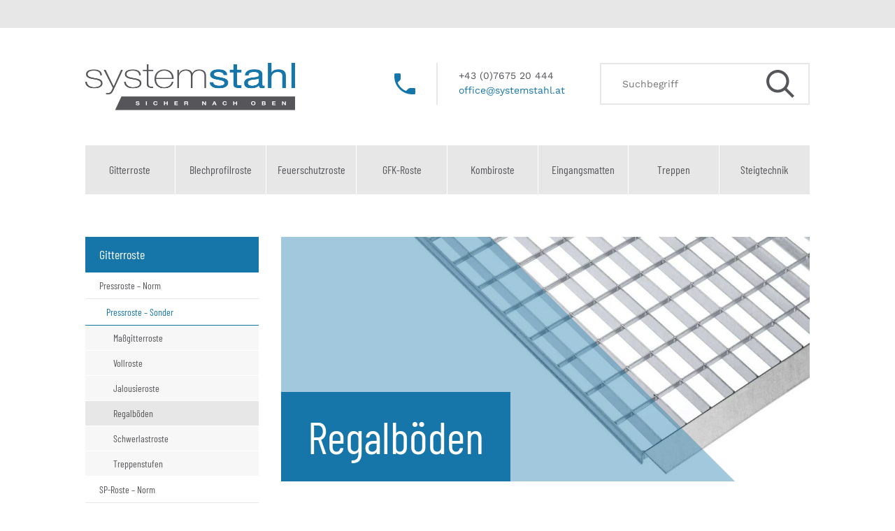

--- FILE ---
content_type: text/html; charset=UTF-8
request_url: https://systemstahl.at/gitterroste/pressroste-sonder/regalboden/
body_size: 19657
content:
<!---------------------------->
<!--CONTENT PAGE-->
<!---------------------------->
<!DOCTYPE html>
<html lang="de-AT">
  <head>
    <title>Regalböden - Individuelle Ausführungsmöglichkeiten. Schnell verfügbar.</title>
    <meta charset="UTF-8" />
    <meta http-equiv="X-UA-Compatible" content="IE=edge">
		<meta name="viewport" content="width=device-width, initial-scale=1.0">
		<link rel="pingback" href="https://systemstahl.at/xmlrpc.php" />
    
        <script type="text/javascript" data-pressidium-cc-no-block>
            function onPressidiumCookieConsentUpdated(event) {
                window.dataLayer = window.dataLayer || [];
                window.dataLayer.push({
                    event: event.type,
                    consent: event.detail,
                });
            }

            window.addEventListener('pressidium-cookie-consent-accepted', onPressidiumCookieConsentUpdated);
            window.addEventListener('pressidium-cookie-consent-changed', onPressidiumCookieConsentUpdated);
        </script>

        
        <style id="pressidium-cc-styles">
            .pressidium-cc-theme {
                --cc-bg: #f9faff;
--cc-text: #112954;
--cc-btn-primary-bg: #1675a9;
--cc-btn-primary-text: #f9faff;
--cc-btn-primary-hover-bg: #1d2e38;
--cc-btn-primary-hover-text: #f9faff;
--cc-btn-secondary-bg: #dfe7f9;
--cc-btn-secondary-text: #112954;
--cc-btn-secondary-hover-bg: #c6d1ea;
--cc-btn-secondary-hover-text: #112954;
--cc-toggle-bg-off: #8fa8d6;
--cc-toggle-bg-on: #1675a9;
--cc-toggle-bg-readonly: #cbd8f1;
--cc-toggle-knob-bg: #fff;
--cc-toggle-knob-icon-color: #ecf2fa;
--cc-cookie-category-block-bg: #ebeff9;
--cc-cookie-category-block-bg-hover: #dbe5f9;
--cc-section-border: #f1f3f5;
--cc-block-text: #112954;
--cc-cookie-table-border: #e1e7f3;
--cc-overlay-bg: rgba(230, 235, 255, .85);
--cc-webkit-scrollbar-bg: #ebeff9;
--cc-webkit-scrollbar-bg-hover: #1675a9;
--cc-btn-floating-bg: #1675a9;
--cc-btn-floating-icon: #f9faff;
--cc-btn-floating-hover-bg: #1d2e38;
--cc-btn-floating-hover-icon: #f9faff;
            }
        </style>

        <meta name='robots' content='index, follow, max-image-preview:large, max-snippet:-1, max-video-preview:-1' />

	<!-- This site is optimized with the Yoast SEO plugin v26.7 - https://yoast.com/wordpress/plugins/seo/ -->
	<title>Regalböden - Individuelle Ausführungsmöglichkeiten. Schnell verfügbar.</title>
	<meta name="description" content="Regalböden aus Gitterrosten oder Blechprofilrosten sich durch extrem hohe Stabilität hervorragend für Regalanlagen aller Art geeignet." />
	<link rel="canonical" href="https://systemstahl.at/gitterroste/pressroste-sonder/regalboden/" />
	<meta property="og:locale" content="de_DE" />
	<meta property="og:type" content="article" />
	<meta property="og:title" content="Regalböden - Individuelle Ausführungsmöglichkeiten. Schnell verfügbar." />
	<meta property="og:description" content="Regalböden aus Gitterrosten oder Blechprofilrosten sich durch extrem hohe Stabilität hervorragend für Regalanlagen aller Art geeignet." />
	<meta property="og:url" content="https://systemstahl.at/gitterroste/pressroste-sonder/regalboden/" />
	<meta property="og:site_name" content="Systemstahl - Der Komplettanbieter in Sachen Roste, Eingangsmatten, Treppen und Steigtechnik" />
	<meta property="article:modified_time" content="2025-05-15T07:45:32+00:00" />
	<meta property="og:image" content="https://systemstahl.at/wp-content/uploads/Gitterroste/Regalböden/titelbild-regalböden.jpg" />
	<meta property="og:image:width" content="1800" />
	<meta property="og:image:height" content="600" />
	<meta property="og:image:type" content="image/jpeg" />
	<meta name="twitter:card" content="summary_large_image" />
	<meta name="twitter:label1" content="Geschätzte Lesezeit" />
	<meta name="twitter:data1" content="1 Minute" />
	<script type="application/ld+json" class="yoast-schema-graph">{"@context":"https://schema.org","@graph":[{"@type":"WebPage","@id":"https://systemstahl.at/gitterroste/pressroste-sonder/regalboden/","url":"https://systemstahl.at/gitterroste/pressroste-sonder/regalboden/","name":"Regalböden - Individuelle Ausführungsmöglichkeiten. Schnell verfügbar.","isPartOf":{"@id":"https://systemstahl.at/#website"},"primaryImageOfPage":{"@id":"https://systemstahl.at/gitterroste/pressroste-sonder/regalboden/#primaryimage"},"image":{"@id":"https://systemstahl.at/gitterroste/pressroste-sonder/regalboden/#primaryimage"},"thumbnailUrl":"https://systemstahl.at/wp-content/uploads/Gitterroste/Regalböden/titelbild-regalböden.jpg","datePublished":"2020-06-02T08:11:14+00:00","dateModified":"2025-05-15T07:45:32+00:00","description":"Regalböden aus Gitterrosten oder Blechprofilrosten sich durch extrem hohe Stabilität hervorragend für Regalanlagen aller Art geeignet.","breadcrumb":{"@id":"https://systemstahl.at/gitterroste/pressroste-sonder/regalboden/#breadcrumb"},"inLanguage":"de-AT","potentialAction":[{"@type":"ReadAction","target":["https://systemstahl.at/gitterroste/pressroste-sonder/regalboden/"]}]},{"@type":"ImageObject","inLanguage":"de-AT","@id":"https://systemstahl.at/gitterroste/pressroste-sonder/regalboden/#primaryimage","url":"https://systemstahl.at/wp-content/uploads/Gitterroste/Regalböden/titelbild-regalböden.jpg","contentUrl":"https://systemstahl.at/wp-content/uploads/Gitterroste/Regalböden/titelbild-regalböden.jpg","width":1800,"height":600},{"@type":"BreadcrumbList","@id":"https://systemstahl.at/gitterroste/pressroste-sonder/regalboden/#breadcrumb","itemListElement":[{"@type":"ListItem","position":1,"name":"Home","item":"https://systemstahl.at/"},{"@type":"ListItem","position":2,"name":"Gitterroste","item":"https://systemstahl.at/gitterroste/"},{"@type":"ListItem","position":3,"name":"Pressroste &#8211; Sonder","item":"https://systemstahl.at/gitterroste/pressroste-sonder/"},{"@type":"ListItem","position":4,"name":"Regalböden"}]},{"@type":"WebSite","@id":"https://systemstahl.at/#website","url":"https://systemstahl.at/","name":"Systemstahl - Der Komplettanbieter in Sachen Roste, Eingangsmatten, Treppen und Steigtechnik","description":"Gitterroste, Blechprofilroste, Feuerschutzroste, Eingangsmatten, Treppen, u. v. m.","potentialAction":[{"@type":"SearchAction","target":{"@type":"EntryPoint","urlTemplate":"https://systemstahl.at/?s={search_term_string}"},"query-input":{"@type":"PropertyValueSpecification","valueRequired":true,"valueName":"search_term_string"}}],"inLanguage":"de-AT"}]}</script>
	<!-- / Yoast SEO plugin. -->


<link rel='dns-prefetch' href='//cdnjs.cloudflare.com' />
<link rel="alternate" type="application/rss+xml" title="Systemstahl - Der Komplettanbieter in Sachen Roste, Eingangsmatten, Treppen und Steigtechnik &raquo; Feed" href="https://systemstahl.at/feed/" />
<link rel="alternate" type="application/rss+xml" title="Systemstahl - Der Komplettanbieter in Sachen Roste, Eingangsmatten, Treppen und Steigtechnik &raquo; Kommentar-Feed" href="https://systemstahl.at/comments/feed/" />
<link rel="alternate" title="oEmbed (JSON)" type="application/json+oembed" href="https://systemstahl.at/wp-json/oembed/1.0/embed?url=https%3A%2F%2Fsystemstahl.at%2Fgitterroste%2Fpressroste-sonder%2Fregalboden%2F" />
<link rel="alternate" title="oEmbed (XML)" type="text/xml+oembed" href="https://systemstahl.at/wp-json/oembed/1.0/embed?url=https%3A%2F%2Fsystemstahl.at%2Fgitterroste%2Fpressroste-sonder%2Fregalboden%2F&#038;format=xml" />
<style id='wp-img-auto-sizes-contain-inline-css' type='text/css'>
img:is([sizes=auto i],[sizes^="auto," i]){contain-intrinsic-size:3000px 1500px}
/*# sourceURL=wp-img-auto-sizes-contain-inline-css */
</style>
<link rel='stylesheet' id='bootstrap-style-css' href='https://systemstahl.at/wp-content/themes/systemstahl-theme/css/bootstrap.min.css?ver=6.9' type='text/css' media='all' />
<link rel='stylesheet' id='main-style-css' href='https://systemstahl.at/wp-content/themes/systemstahl-theme/style.css?ver=6.9' type='text/css' media='all' />
<style id='wp-emoji-styles-inline-css' type='text/css'>

	img.wp-smiley, img.emoji {
		display: inline !important;
		border: none !important;
		box-shadow: none !important;
		height: 1em !important;
		width: 1em !important;
		margin: 0 0.07em !important;
		vertical-align: -0.1em !important;
		background: none !important;
		padding: 0 !important;
	}
/*# sourceURL=wp-emoji-styles-inline-css */
</style>
<style id='wp-block-library-inline-css' type='text/css'>
:root{--wp-block-synced-color:#7a00df;--wp-block-synced-color--rgb:122,0,223;--wp-bound-block-color:var(--wp-block-synced-color);--wp-editor-canvas-background:#ddd;--wp-admin-theme-color:#007cba;--wp-admin-theme-color--rgb:0,124,186;--wp-admin-theme-color-darker-10:#006ba1;--wp-admin-theme-color-darker-10--rgb:0,107,160.5;--wp-admin-theme-color-darker-20:#005a87;--wp-admin-theme-color-darker-20--rgb:0,90,135;--wp-admin-border-width-focus:2px}@media (min-resolution:192dpi){:root{--wp-admin-border-width-focus:1.5px}}.wp-element-button{cursor:pointer}:root .has-very-light-gray-background-color{background-color:#eee}:root .has-very-dark-gray-background-color{background-color:#313131}:root .has-very-light-gray-color{color:#eee}:root .has-very-dark-gray-color{color:#313131}:root .has-vivid-green-cyan-to-vivid-cyan-blue-gradient-background{background:linear-gradient(135deg,#00d084,#0693e3)}:root .has-purple-crush-gradient-background{background:linear-gradient(135deg,#34e2e4,#4721fb 50%,#ab1dfe)}:root .has-hazy-dawn-gradient-background{background:linear-gradient(135deg,#faaca8,#dad0ec)}:root .has-subdued-olive-gradient-background{background:linear-gradient(135deg,#fafae1,#67a671)}:root .has-atomic-cream-gradient-background{background:linear-gradient(135deg,#fdd79a,#004a59)}:root .has-nightshade-gradient-background{background:linear-gradient(135deg,#330968,#31cdcf)}:root .has-midnight-gradient-background{background:linear-gradient(135deg,#020381,#2874fc)}:root{--wp--preset--font-size--normal:16px;--wp--preset--font-size--huge:42px}.has-regular-font-size{font-size:1em}.has-larger-font-size{font-size:2.625em}.has-normal-font-size{font-size:var(--wp--preset--font-size--normal)}.has-huge-font-size{font-size:var(--wp--preset--font-size--huge)}.has-text-align-center{text-align:center}.has-text-align-left{text-align:left}.has-text-align-right{text-align:right}.has-fit-text{white-space:nowrap!important}#end-resizable-editor-section{display:none}.aligncenter{clear:both}.items-justified-left{justify-content:flex-start}.items-justified-center{justify-content:center}.items-justified-right{justify-content:flex-end}.items-justified-space-between{justify-content:space-between}.screen-reader-text{border:0;clip-path:inset(50%);height:1px;margin:-1px;overflow:hidden;padding:0;position:absolute;width:1px;word-wrap:normal!important}.screen-reader-text:focus{background-color:#ddd;clip-path:none;color:#444;display:block;font-size:1em;height:auto;left:5px;line-height:normal;padding:15px 23px 14px;text-decoration:none;top:5px;width:auto;z-index:100000}html :where(.has-border-color){border-style:solid}html :where([style*=border-top-color]){border-top-style:solid}html :where([style*=border-right-color]){border-right-style:solid}html :where([style*=border-bottom-color]){border-bottom-style:solid}html :where([style*=border-left-color]){border-left-style:solid}html :where([style*=border-width]){border-style:solid}html :where([style*=border-top-width]){border-top-style:solid}html :where([style*=border-right-width]){border-right-style:solid}html :where([style*=border-bottom-width]){border-bottom-style:solid}html :where([style*=border-left-width]){border-left-style:solid}html :where(img[class*=wp-image-]){height:auto;max-width:100%}:where(figure){margin:0 0 1em}html :where(.is-position-sticky){--wp-admin--admin-bar--position-offset:var(--wp-admin--admin-bar--height,0px)}@media screen and (max-width:600px){html :where(.is-position-sticky){--wp-admin--admin-bar--position-offset:0px}}

/*# sourceURL=wp-block-library-inline-css */
</style><style id='global-styles-inline-css' type='text/css'>
:root{--wp--preset--aspect-ratio--square: 1;--wp--preset--aspect-ratio--4-3: 4/3;--wp--preset--aspect-ratio--3-4: 3/4;--wp--preset--aspect-ratio--3-2: 3/2;--wp--preset--aspect-ratio--2-3: 2/3;--wp--preset--aspect-ratio--16-9: 16/9;--wp--preset--aspect-ratio--9-16: 9/16;--wp--preset--color--black: #000000;--wp--preset--color--cyan-bluish-gray: #abb8c3;--wp--preset--color--white: #ffffff;--wp--preset--color--pale-pink: #f78da7;--wp--preset--color--vivid-red: #cf2e2e;--wp--preset--color--luminous-vivid-orange: #ff6900;--wp--preset--color--luminous-vivid-amber: #fcb900;--wp--preset--color--light-green-cyan: #7bdcb5;--wp--preset--color--vivid-green-cyan: #00d084;--wp--preset--color--pale-cyan-blue: #8ed1fc;--wp--preset--color--vivid-cyan-blue: #0693e3;--wp--preset--color--vivid-purple: #9b51e0;--wp--preset--gradient--vivid-cyan-blue-to-vivid-purple: linear-gradient(135deg,rgb(6,147,227) 0%,rgb(155,81,224) 100%);--wp--preset--gradient--light-green-cyan-to-vivid-green-cyan: linear-gradient(135deg,rgb(122,220,180) 0%,rgb(0,208,130) 100%);--wp--preset--gradient--luminous-vivid-amber-to-luminous-vivid-orange: linear-gradient(135deg,rgb(252,185,0) 0%,rgb(255,105,0) 100%);--wp--preset--gradient--luminous-vivid-orange-to-vivid-red: linear-gradient(135deg,rgb(255,105,0) 0%,rgb(207,46,46) 100%);--wp--preset--gradient--very-light-gray-to-cyan-bluish-gray: linear-gradient(135deg,rgb(238,238,238) 0%,rgb(169,184,195) 100%);--wp--preset--gradient--cool-to-warm-spectrum: linear-gradient(135deg,rgb(74,234,220) 0%,rgb(151,120,209) 20%,rgb(207,42,186) 40%,rgb(238,44,130) 60%,rgb(251,105,98) 80%,rgb(254,248,76) 100%);--wp--preset--gradient--blush-light-purple: linear-gradient(135deg,rgb(255,206,236) 0%,rgb(152,150,240) 100%);--wp--preset--gradient--blush-bordeaux: linear-gradient(135deg,rgb(254,205,165) 0%,rgb(254,45,45) 50%,rgb(107,0,62) 100%);--wp--preset--gradient--luminous-dusk: linear-gradient(135deg,rgb(255,203,112) 0%,rgb(199,81,192) 50%,rgb(65,88,208) 100%);--wp--preset--gradient--pale-ocean: linear-gradient(135deg,rgb(255,245,203) 0%,rgb(182,227,212) 50%,rgb(51,167,181) 100%);--wp--preset--gradient--electric-grass: linear-gradient(135deg,rgb(202,248,128) 0%,rgb(113,206,126) 100%);--wp--preset--gradient--midnight: linear-gradient(135deg,rgb(2,3,129) 0%,rgb(40,116,252) 100%);--wp--preset--font-size--small: 13px;--wp--preset--font-size--medium: 20px;--wp--preset--font-size--large: 36px;--wp--preset--font-size--x-large: 42px;--wp--preset--spacing--20: 0.44rem;--wp--preset--spacing--30: 0.67rem;--wp--preset--spacing--40: 1rem;--wp--preset--spacing--50: 1.5rem;--wp--preset--spacing--60: 2.25rem;--wp--preset--spacing--70: 3.38rem;--wp--preset--spacing--80: 5.06rem;--wp--preset--shadow--natural: 6px 6px 9px rgba(0, 0, 0, 0.2);--wp--preset--shadow--deep: 12px 12px 50px rgba(0, 0, 0, 0.4);--wp--preset--shadow--sharp: 6px 6px 0px rgba(0, 0, 0, 0.2);--wp--preset--shadow--outlined: 6px 6px 0px -3px rgb(255, 255, 255), 6px 6px rgb(0, 0, 0);--wp--preset--shadow--crisp: 6px 6px 0px rgb(0, 0, 0);}:where(.is-layout-flex){gap: 0.5em;}:where(.is-layout-grid){gap: 0.5em;}body .is-layout-flex{display: flex;}.is-layout-flex{flex-wrap: wrap;align-items: center;}.is-layout-flex > :is(*, div){margin: 0;}body .is-layout-grid{display: grid;}.is-layout-grid > :is(*, div){margin: 0;}:where(.wp-block-columns.is-layout-flex){gap: 2em;}:where(.wp-block-columns.is-layout-grid){gap: 2em;}:where(.wp-block-post-template.is-layout-flex){gap: 1.25em;}:where(.wp-block-post-template.is-layout-grid){gap: 1.25em;}.has-black-color{color: var(--wp--preset--color--black) !important;}.has-cyan-bluish-gray-color{color: var(--wp--preset--color--cyan-bluish-gray) !important;}.has-white-color{color: var(--wp--preset--color--white) !important;}.has-pale-pink-color{color: var(--wp--preset--color--pale-pink) !important;}.has-vivid-red-color{color: var(--wp--preset--color--vivid-red) !important;}.has-luminous-vivid-orange-color{color: var(--wp--preset--color--luminous-vivid-orange) !important;}.has-luminous-vivid-amber-color{color: var(--wp--preset--color--luminous-vivid-amber) !important;}.has-light-green-cyan-color{color: var(--wp--preset--color--light-green-cyan) !important;}.has-vivid-green-cyan-color{color: var(--wp--preset--color--vivid-green-cyan) !important;}.has-pale-cyan-blue-color{color: var(--wp--preset--color--pale-cyan-blue) !important;}.has-vivid-cyan-blue-color{color: var(--wp--preset--color--vivid-cyan-blue) !important;}.has-vivid-purple-color{color: var(--wp--preset--color--vivid-purple) !important;}.has-black-background-color{background-color: var(--wp--preset--color--black) !important;}.has-cyan-bluish-gray-background-color{background-color: var(--wp--preset--color--cyan-bluish-gray) !important;}.has-white-background-color{background-color: var(--wp--preset--color--white) !important;}.has-pale-pink-background-color{background-color: var(--wp--preset--color--pale-pink) !important;}.has-vivid-red-background-color{background-color: var(--wp--preset--color--vivid-red) !important;}.has-luminous-vivid-orange-background-color{background-color: var(--wp--preset--color--luminous-vivid-orange) !important;}.has-luminous-vivid-amber-background-color{background-color: var(--wp--preset--color--luminous-vivid-amber) !important;}.has-light-green-cyan-background-color{background-color: var(--wp--preset--color--light-green-cyan) !important;}.has-vivid-green-cyan-background-color{background-color: var(--wp--preset--color--vivid-green-cyan) !important;}.has-pale-cyan-blue-background-color{background-color: var(--wp--preset--color--pale-cyan-blue) !important;}.has-vivid-cyan-blue-background-color{background-color: var(--wp--preset--color--vivid-cyan-blue) !important;}.has-vivid-purple-background-color{background-color: var(--wp--preset--color--vivid-purple) !important;}.has-black-border-color{border-color: var(--wp--preset--color--black) !important;}.has-cyan-bluish-gray-border-color{border-color: var(--wp--preset--color--cyan-bluish-gray) !important;}.has-white-border-color{border-color: var(--wp--preset--color--white) !important;}.has-pale-pink-border-color{border-color: var(--wp--preset--color--pale-pink) !important;}.has-vivid-red-border-color{border-color: var(--wp--preset--color--vivid-red) !important;}.has-luminous-vivid-orange-border-color{border-color: var(--wp--preset--color--luminous-vivid-orange) !important;}.has-luminous-vivid-amber-border-color{border-color: var(--wp--preset--color--luminous-vivid-amber) !important;}.has-light-green-cyan-border-color{border-color: var(--wp--preset--color--light-green-cyan) !important;}.has-vivid-green-cyan-border-color{border-color: var(--wp--preset--color--vivid-green-cyan) !important;}.has-pale-cyan-blue-border-color{border-color: var(--wp--preset--color--pale-cyan-blue) !important;}.has-vivid-cyan-blue-border-color{border-color: var(--wp--preset--color--vivid-cyan-blue) !important;}.has-vivid-purple-border-color{border-color: var(--wp--preset--color--vivid-purple) !important;}.has-vivid-cyan-blue-to-vivid-purple-gradient-background{background: var(--wp--preset--gradient--vivid-cyan-blue-to-vivid-purple) !important;}.has-light-green-cyan-to-vivid-green-cyan-gradient-background{background: var(--wp--preset--gradient--light-green-cyan-to-vivid-green-cyan) !important;}.has-luminous-vivid-amber-to-luminous-vivid-orange-gradient-background{background: var(--wp--preset--gradient--luminous-vivid-amber-to-luminous-vivid-orange) !important;}.has-luminous-vivid-orange-to-vivid-red-gradient-background{background: var(--wp--preset--gradient--luminous-vivid-orange-to-vivid-red) !important;}.has-very-light-gray-to-cyan-bluish-gray-gradient-background{background: var(--wp--preset--gradient--very-light-gray-to-cyan-bluish-gray) !important;}.has-cool-to-warm-spectrum-gradient-background{background: var(--wp--preset--gradient--cool-to-warm-spectrum) !important;}.has-blush-light-purple-gradient-background{background: var(--wp--preset--gradient--blush-light-purple) !important;}.has-blush-bordeaux-gradient-background{background: var(--wp--preset--gradient--blush-bordeaux) !important;}.has-luminous-dusk-gradient-background{background: var(--wp--preset--gradient--luminous-dusk) !important;}.has-pale-ocean-gradient-background{background: var(--wp--preset--gradient--pale-ocean) !important;}.has-electric-grass-gradient-background{background: var(--wp--preset--gradient--electric-grass) !important;}.has-midnight-gradient-background{background: var(--wp--preset--gradient--midnight) !important;}.has-small-font-size{font-size: var(--wp--preset--font-size--small) !important;}.has-medium-font-size{font-size: var(--wp--preset--font-size--medium) !important;}.has-large-font-size{font-size: var(--wp--preset--font-size--large) !important;}.has-x-large-font-size{font-size: var(--wp--preset--font-size--x-large) !important;}
/*# sourceURL=global-styles-inline-css */
</style>

<style id='classic-theme-styles-inline-css' type='text/css'>
/*! This file is auto-generated */
.wp-block-button__link{color:#fff;background-color:#32373c;border-radius:9999px;box-shadow:none;text-decoration:none;padding:calc(.667em + 2px) calc(1.333em + 2px);font-size:1.125em}.wp-block-file__button{background:#32373c;color:#fff;text-decoration:none}
/*# sourceURL=/wp-includes/css/classic-themes.min.css */
</style>
<link rel='stylesheet' id='cookie-consent-client-style-css' href='https://systemstahl.at/wp-content/plugins/pressidium-cookie-consent/public/bundle.client.css?ver=a42c7610e2f07a53bd90' type='text/css' media='all' />
<link rel='stylesheet' id='aos-css-css' href='https://systemstahl.at/wp-content/themes/systemstahl-theme/css/aos.css?ver=6.9' type='text/css' media='all' />
<link rel='stylesheet' id='lightgallery-css-css' href='https://systemstahl.at/wp-content/themes/systemstahl-theme/plugins/lightGallery-1.6.0/dist/css/lightgallery.min.css?ver=6.9' type='text/css' media='all' />
<link rel='stylesheet' id='ekko-lightbox-css-css' href='https://cdnjs.cloudflare.com/ajax/libs/ekko-lightbox/5.3.0/ekko-lightbox.min.css?ver=6.9' type='text/css' media='all' />
<script type="text/javascript" id="consent-mode-script-js-extra">
/* <![CDATA[ */
var pressidiumCCGCM = {"gcm":{"enabled":true,"implementation":"gtm","ads_data_redaction":false,"url_passthrough":false,"regions":[]}};
//# sourceURL=consent-mode-script-js-extra
/* ]]> */
</script>
<script type="text/javascript" src="https://systemstahl.at/wp-content/plugins/pressidium-cookie-consent/public/consent-mode.js?ver=e12e26152e9ebe6a26ba" id="consent-mode-script-js"></script>
<script type="text/javascript" src="https://systemstahl.at/wp-includes/js/jquery/jquery.min.js?ver=3.7.1" id="jquery-core-js"></script>
<script type="text/javascript" src="https://systemstahl.at/wp-includes/js/jquery/jquery-migrate.min.js?ver=3.4.1" id="jquery-migrate-js"></script>
<link rel="https://api.w.org/" href="https://systemstahl.at/wp-json/" /><link rel="alternate" title="JSON" type="application/json" href="https://systemstahl.at/wp-json/wp/v2/pages/627" /><link rel="EditURI" type="application/rsd+xml" title="RSD" href="https://systemstahl.at/xmlrpc.php?rsd" />
<meta name="generator" content="WordPress 6.9" />
<link rel='shortlink' href='https://systemstahl.at/?p=627' />
		<style type="text/css" id="wp-custom-css">
			.borderline-blue(display:inline-block;width:100%;padding-top:30px;padding-bottom:30px;margin-bottom:1px solid blue;background:red;height:30px;)		</style>
		
	<!-- Include FONTS-->
	<link rel="stylesheet" href="https://systemstahl.at/wp-content/themes/systemstahl-theme/fonts/stylesheet.css">

	
	<!-- Include Icons -->
	<link rel="apple-touch-icon-precomposed" sizes="57x57" href="https://systemstahl.at/wp-content/themes/systemstahl-theme/icons/apple-touch-icon-57x57.png" />
	<link rel="apple-touch-icon-precomposed" sizes="114x114" href="https://systemstahl.at/wp-content/themes/systemstahl-theme/icons/apple-touch-icon-114x114.png" />
	<link rel="apple-touch-icon-precomposed" sizes="72x72" href="https://systemstahl.at/wp-content/themes/systemstahl-theme/icons/apple-touch-icon-72x72.png" />
	<link rel="apple-touch-icon-precomposed" sizes="144x144" href="https://systemstahl.at/wp-content/themes/systemstahl-theme/icons/apple-touch-icon-144x144.png" />
	<link rel="apple-touch-icon-precomposed" sizes="60x60" href="https://systemstahl.at/wp-content/themes/systemstahl-theme/icons/apple-touch-icon-60x60.png" />
	<link rel="apple-touch-icon-precomposed" sizes="120x120" href="https://systemstahl.at/wp-content/themes/systemstahl-theme/icons/apple-touch-icon-120x120.png" />
	<link rel="apple-touch-icon-precomposed" sizes="76x76" href="https://systemstahl.at/wp-content/themes/systemstahl-theme/icons/apple-touch-icon-76x76.png" />
	<link rel="apple-touch-icon-precomposed" sizes="152x152" href="https://systemstahl.at/wp-content/themes/systemstahl-theme/icons/apple-touch-icon-152x152.png" />
	<link rel="icon" type="image/png" href="https://systemstahl.at/wp-content/themes/systemstahl-theme/icons/favicon-196x196.png" sizes="196x196" />
	<link rel="icon" type="image/png" href="https://systemstahl.at/wp-content/themes/systemstahl-theme/icons/favicon-96x96.png" sizes="96x96" />
	<link rel="icon" type="image/png" href="https://systemstahl.at/wp-content/themes/systemstahl-theme/icons/favicon-32x32.png" sizes="32x32" />
	<link rel="icon" type="image/png" href="https://systemstahl.at/wp-content/themes/systemstahl-theme/icons/favicon-16x16.png" sizes="16x16" />
	<link rel="icon" type="image/png" href="https://systemstahl.at/wp-content/themes/systemstahl-theme/icons/favicon-128.png" sizes="128x128" />
	<meta name="application-name" content="&nbsp;"/>
	<meta name="msapplication-TileColor" content="#FFFFFF" />
	<meta name="msapplication-TileImage" content="https://systemstahl.at/wp-content/themes/systemstahl-theme/icons/mstile-144x144.png" />
	<meta name="msapplication-square70x70logo" content="https://systemstahl.at/wp-content/themes/systemstahl-theme/icons/mstile-70x70.png" />
	<meta name="msapplication-square150x150logo" content="https://systemstahl.at/wp-content/themes/systemstahl-theme/icons/mstile-150x150.png" />
	<meta name="msapplication-wide310x150logo" content="https://systemstahl.at/wp-content/themes/systemstahl-theme/icons/mstile-310x150.png" />
	<meta name="msapplication-square310x310logo" content="https://systemstahl.at/wp-content/themes/systemstahl-theme/icons/mstile-310x310.png" />


	<!-- Include JQUERY-->
	<script src="https://ajax.googleapis.com/ajax/libs/jquery/3.3.1/jquery.min.js"></script>
	

	<script type="text/javascript">
	$(document).ready(function() {
	  AOS.init();
	  });
	</script>
	

	<!-- ADD SMOOTH SCROLL-->
	<script type="text/javascript">

	$(document).on('click', 'a[href^="#"]', function (event) {
		event.preventDefault();

		$('html, body').animate({
			scrollTop: $($.attr(this, 'href')).offset().top
		}, 700);
	});
	</script>
	

	<script type="text/javascript">


	$(document).ready(function () {
    
		// Desktop: MAIN MENU open DROPDOWN MENU by hover
		$('#menu-hauptmenu .menu-item-has-children').hover(
		function() 
		{
            $(this).addClass('dropdown-open');
        }, 
		function () 
		{
            $(this).removeClass('dropdown-open');
        });
		
		// Desktop: MAIN MENU open DROPDOWN MENU by hover
		$('#menu-hauptmenu .menu-item-has-children .sub-menu .menu-item-has-children').hover(
		function() 
		{
            $(this).addClass('dropdown-open-level-2');
        }, 
		function () 
		{
            $(this).removeClass('dropdown-open-level-2');
        });
		
		
		// Set dynamic breakpoint for responsive menu
		var $window = $(window);
		function checkWidth() {
			var windowsize = $window.outerWidth();
			if (windowsize < 991.98) 
			{
				$('.main-nav').addClass('responsive-menu');
				$('.menu-item-has-children').addClass('menu-item-has-children-responsiv');
			}
			else if(windowsize > 991.98) 
			{
				$('.main-nav').removeClass('responsive-menu');
				$('.menu-item-has-children').removeClass('menu-item-has-children-responsiv');
			}
			else
			{
			}
		}
		checkWidth();
		$(window).resize(checkWidth);
		
		
		// Desktop: open dropdown by hover
		
		$('.navbar-toggler').on('click', function(e) {
		  $('.main-nav').toggleClass("open");
		  e.preventDefault();
		});
		
		
		// Mobile: open dropdown by click on pluss
		$( "#menu-hauptmenu > li.menu-item-has-children-responsiv > a" ).after( "<span class='open-dropdown-submenu'></span>" );
		
		// If child has class menu-item-has-children-responsiv
			
		$( ".menu-item-has-children-responsiv:has(.menu-item-has-children-responsiv)" ).addClass( "li-with-2tnd-level" );
		$( ".menu-item-has-children-responsiv:not(:has(.menu-item-has-children-responsiv))" ).addClass( "li-with-1tnd-level" );

		$( ".li-with-2tnd-level > ul").addClass( "sub-menu-1-level" );
		$( ".li-with-1tnd-level > ul").addClass( "sub-menu-1-level" );
		$( ".li-with-2tnd-level > ul > li > ul").addClass( "sub-menu-2-level" );
		
		$( ".sub-menu-1-level > .menu-item-has-children-responsiv > a" ).after( "<span class='open-dropdown-submenu-2tnd-level'></span>" );

		$('.open-dropdown-submenu').on('click touch', function(e){
			$(this).next().toggleClass("open-1tnd-submenu");
			e.preventDefault();
		});

		$('.open-dropdown-submenu-2tnd-level').on('click touch', function(e){
			$(this).next().toggleClass("open-2tnd-submenu");
			e.preventDefault();
		});
		

    });
	</script>
	
	<!-- SLIDER SETTINGS -->
	<script>
	$(document).ready(function() {
	$('.carousel').carousel({
	  interval: 9000
	})
	});
	</script>
	


	<script type="text/javascript">
		$(document).ready(function() {
			$("#lightgallery").lightGallery(); 
		});
	</script>

	<!-- Google Tag Manager -->
	<script>(function(w,d,s,l,i){w[l]=w[l]||[];w[l].push({'gtm.start':
	new Date().getTime(),event:'gtm.js'});var f=d.getElementsByTagName(s)[0],
	j=d.createElement(s),dl=l!='dataLayer'?'&l='+l:'';j.async=true;j.src=
	'https://www.googletagmanager.com/gtm.js?id='+i+dl;f.parentNode.insertBefore(j,f);
	})(window,document,'script','dataLayer','GTM-5TRPJSPC');</script>
	<!-- End Google Tag Manager -->

	</head>

<body class="wp-singular page-template page-template-page-content-product-only-info-and-knowledge page-template-page-content-product-only-info-and-knowledge-php page page-id-627 page-child parent-pageid-609 wp-theme-systemstahl-theme locale-de-at pressidium-cc-theme">



<!-- Google Tag Manager (noscript) -->
<noscript><iframe src="https://www.googletagmanager.com/ns.html?id=GTM-5TRPJSPC"
height="0" width="0" style="display:none;visibility:hidden"></iframe></noscript>
<!-- End Google Tag Manager (noscript) -->



<div class="container-fluid header-top-menu">
<div class="row">
<div class="col-1"></div>
<div class="col-10"></div>
<div class="col-1"></div>
</div>
</div>


<div class="container-fluid header-main-block">
<div class="row header-row">
<div class="col-1"></div>
<div class="col-10 header-col">

<!-- HEADER -->
<header class="header">

<div class="header-row-1">
<!-- LOGO Systemstahl-->
<a class="logo-systemstahl" href="/index.php" title="Systemstahl"><img src="https://systemstahl.at/wp-content/themes/systemstahl-theme/img/systemstahl-logo.png" title="Logo Systemstahl"></a>

<div class="search-form"><form action="/" method="get">
    <input class="search-input" type="text" name="s" id="search" value="" placeholder="Suchbegriff" />
</form></div>

<div class="header-contact">
+43 (0)7675 20 444<br>
<a href="mailto:office@systemstahl.at" title="E-Mail an Systemstahl GmbH">office@systemstahl.at</a>
</div>

<div class="header-contact-image"></div>
</div>



<div class="toggler-wrapper">
<button class="navbar-toggler" type="button"><span class="navbar-toggler-icon"></span></button>
</div>

<nav class="systemstahl-main-menu" role="navigation">
<div class="main-nav"><ul id="menu-hauptmenu" class="menu"><li id="menu-item-62" class="menu-item menu-item-type-post_type menu-item-object-page current-page-ancestor current-menu-ancestor current_page_ancestor menu-item-has-children menu-item-62"><a href="https://systemstahl.at/gitterroste/">Gitterroste</a>
<ul class="sub-menu">
	<li id="menu-item-608" class="menu-item menu-item-type-post_type menu-item-object-page menu-item-has-children menu-item-608"><a href="https://systemstahl.at/gitterroste/pressroste-norm/">Pressroste – Norm</a>
	<ul class="sub-menu">
		<li id="menu-item-63" class="menu-item menu-item-type-post_type menu-item-object-page menu-item-63"><a href="https://systemstahl.at/gitterroste/pressroste-norm/press-industrieroste/">Press-Industrieroste</a></li>
		<li id="menu-item-64" class="menu-item menu-item-type-post_type menu-item-object-page menu-item-64"><a href="https://systemstahl.at/gitterroste/pressroste-norm/press-industriestufen/">Press-Industriestufen</a></li>
		<li id="menu-item-192" class="menu-item menu-item-type-post_type menu-item-object-page menu-item-192"><a href="https://systemstahl.at/gitterroste/pressroste-norm/pressrost-matten/">Pressrost-Matten</a></li>
		<li id="menu-item-646" class="menu-item menu-item-type-post_type menu-item-object-page menu-item-646"><a href="https://systemstahl.at/gitterroste/pressroste-norm/edelstahl/">Edelstahl</a></li>
	</ul>
</li>
	<li id="menu-item-611" class="menu-item menu-item-type-post_type menu-item-object-page current-page-ancestor current-menu-ancestor current-menu-parent current-page-parent current_page_parent current_page_ancestor menu-item-has-children menu-item-611"><a href="https://systemstahl.at/gitterroste/pressroste-sonder/">Pressroste – Sonder</a>
	<ul class="sub-menu">
		<li id="menu-item-269" class="menu-item menu-item-type-post_type menu-item-object-page menu-item-269"><a href="https://systemstahl.at/gitterroste/pressroste-sonder/massgitterroste/">Maßgitterroste</a></li>
		<li id="menu-item-620" class="menu-item menu-item-type-post_type menu-item-object-page menu-item-620"><a href="https://systemstahl.at/gitterroste/pressroste-sonder/vollroste/">Vollroste</a></li>
		<li id="menu-item-531" class="menu-item menu-item-type-post_type menu-item-object-page menu-item-531"><a href="https://systemstahl.at/gitterroste/pressroste-sonder/sonderfertigung-vollroste-jalousieroste/">Jalousieroste</a></li>
		<li id="menu-item-629" class="menu-item menu-item-type-post_type menu-item-object-page current-menu-item page_item page-item-627 current_page_item menu-item-629"><a href="https://systemstahl.at/gitterroste/pressroste-sonder/regalboden/" aria-current="page">Regalböden</a></li>
		<li id="menu-item-635" class="menu-item menu-item-type-post_type menu-item-object-page menu-item-635"><a href="https://systemstahl.at/gitterroste/pressroste-sonder/schwerlastroste/">Schwerlastroste</a></li>
		<li id="menu-item-649" class="menu-item menu-item-type-post_type menu-item-object-page menu-item-649"><a href="https://systemstahl.at/gitterroste/pressroste-sonder/treppenstufen/">Treppenstufen</a></li>
	</ul>
</li>
	<li id="menu-item-617" class="menu-item menu-item-type-post_type menu-item-object-page menu-item-has-children menu-item-617"><a href="https://systemstahl.at/gitterroste/sp-roste-norm/">SP-Roste – Norm</a>
	<ul class="sub-menu">
		<li id="menu-item-65" class="menu-item menu-item-type-post_type menu-item-object-page menu-item-65"><a href="https://systemstahl.at/gitterroste/sp-roste-norm/schweispress-industrieroste/">Schweißpress-Industrieroste</a></li>
		<li id="menu-item-66" class="menu-item menu-item-type-post_type menu-item-object-page menu-item-66"><a href="https://systemstahl.at/gitterroste/sp-roste-norm/schweispress-industriestufen/">Schweißpress-Industriestufen</a></li>
		<li id="menu-item-241" class="menu-item menu-item-type-post_type menu-item-object-page menu-item-241"><a href="https://systemstahl.at/gitterroste/sp-roste-norm/schweispress-matten/">Schweißpress-Matten</a></li>
	</ul>
</li>
	<li id="menu-item-614" class="menu-item menu-item-type-post_type menu-item-object-page menu-item-has-children menu-item-614"><a href="https://systemstahl.at/gitterroste/sp-roste-sonder/">SP-Roste – Sonder</a>
	<ul class="sub-menu">
		<li id="menu-item-317" class="menu-item menu-item-type-post_type menu-item-object-page menu-item-317"><a href="https://systemstahl.at/gitterroste/sp-roste-sonder/masgitterroste/">Maßgitterroste</a></li>
	</ul>
</li>
	<li id="menu-item-181" class="menu-item menu-item-type-post_type menu-item-object-page menu-item-181"><a href="https://systemstahl.at/gitterroste/leitersprossen/">Leitersprossen</a></li>
	<li id="menu-item-380" class="menu-item menu-item-type-post_type menu-item-object-page menu-item-380"><a href="https://systemstahl.at/gitterroste/befestigungsmaterial/">Befestigungsmaterial</a></li>
	<li id="menu-item-411" class="menu-item menu-item-type-post_type menu-item-object-page menu-item-411"><a href="https://systemstahl.at/gitterroste/express-service/">Express-Service</a></li>
	<li id="menu-item-596" class="menu-item menu-item-type-post_type menu-item-object-page menu-item-has-children menu-item-596"><a href="https://systemstahl.at/gitterroste/technisches-wissen/">Technisches Wissen</a>
	<ul class="sub-menu">
		<li id="menu-item-538" class="menu-item menu-item-type-post_type menu-item-object-page menu-item-538"><a href="https://systemstahl.at/gitterroste/technisches-wissen/fachbegriffe/">Fachbegriffe</a></li>
		<li id="menu-item-548" class="menu-item menu-item-type-post_type menu-item-object-page menu-item-548"><a href="https://systemstahl.at/gitterroste/technisches-wissen/rutschhemmung/">Rutschhemmung</a></li>
		<li id="menu-item-599" class="menu-item menu-item-type-post_type menu-item-object-page menu-item-599"><a href="https://systemstahl.at/gitterroste/technisches-wissen/belastungstabellen-p/">Belastungstabelle P</a></li>
		<li id="menu-item-602" class="menu-item menu-item-type-post_type menu-item-object-page menu-item-602"><a href="https://systemstahl.at/gitterroste/technisches-wissen/belastungstabellen-sp/">Belastungstabelle SP</a></li>
		<li id="menu-item-605" class="menu-item menu-item-type-post_type menu-item-object-page menu-item-605"><a href="https://systemstahl.at/gitterroste/technisches-wissen/tragkrafttabellen/">Tragkrafttabelle</a></li>
	</ul>
</li>
</ul>
</li>
<li id="menu-item-56" class="menu-item menu-item-type-post_type menu-item-object-page menu-item-has-children menu-item-56"><a href="https://systemstahl.at/blechprofilroste/">Blechprofilroste</a>
<ul class="sub-menu">
	<li id="menu-item-57" class="menu-item menu-item-type-post_type menu-item-object-page menu-item-57"><a href="https://systemstahl.at/blechprofilroste/blechprofilroste/">Blechprofilroste</a></li>
	<li id="menu-item-58" class="menu-item menu-item-type-post_type menu-item-object-page menu-item-58"><a href="https://systemstahl.at/blechprofilroste/blechprofilstufen/">Blechprofilstufen</a></li>
	<li id="menu-item-469" class="menu-item menu-item-type-post_type menu-item-object-page menu-item-469"><a href="https://systemstahl.at/blechprofilroste/befestigungsmaterial/">Befestigungsmaterial</a></li>
	<li id="menu-item-828" class="menu-item menu-item-type-post_type menu-item-object-page menu-item-has-children menu-item-828"><a href="https://systemstahl.at/blechprofilroste/typen-ubersicht-neu/">Typen-Übersicht</a>
	<ul class="sub-menu">
		<li id="menu-item-831" class="menu-item menu-item-type-post_type menu-item-object-page menu-item-831"><a href="https://systemstahl.at/blechprofilroste/typen-ubersicht-neu/typ-bz/">Typ BZ</a></li>
		<li id="menu-item-834" class="menu-item menu-item-type-post_type menu-item-object-page menu-item-834"><a href="https://systemstahl.at/blechprofilroste/typen-ubersicht-neu/typ-bp/">Typ BP</a></li>
		<li id="menu-item-839" class="menu-item menu-item-type-post_type menu-item-object-page menu-item-839"><a href="https://systemstahl.at/blechprofilroste/typen-ubersicht-neu/typ-bp-ue/">Typ BP-Ü</a></li>
		<li id="menu-item-842" class="menu-item menu-item-type-post_type menu-item-object-page menu-item-842"><a href="https://systemstahl.at/blechprofilroste/typen-ubersicht-neu/typ-br/">Typ BR</a></li>
		<li id="menu-item-845" class="menu-item menu-item-type-post_type menu-item-object-page menu-item-845"><a href="https://systemstahl.at/blechprofilroste/typen-ubersicht-neu/typ-bn-o-bn-ol/">Typ BN-O / BN-OL</a></li>
		<li id="menu-item-848" class="menu-item menu-item-type-post_type menu-item-object-page menu-item-848"><a href="https://systemstahl.at/blechprofilroste/typen-ubersicht-neu/typ-bn-op/">Typ BN-OP</a></li>
		<li id="menu-item-851" class="menu-item menu-item-type-post_type menu-item-object-page menu-item-851"><a href="https://systemstahl.at/blechprofilroste/typen-ubersicht-neu/typ-bn-od/">Typ BN-OD</a></li>
		<li id="menu-item-854" class="menu-item menu-item-type-post_type menu-item-object-page menu-item-854"><a href="https://systemstahl.at/blechprofilroste/typen-ubersicht-neu/typ-bn-g/">Typ BN-G</a></li>
		<li id="menu-item-857" class="menu-item menu-item-type-post_type menu-item-object-page menu-item-857"><a href="https://systemstahl.at/blechprofilroste/typen-ubersicht-neu/typ-bn-ga/">Typ BN-GA</a></li>
	</ul>
</li>
	<li id="menu-item-497" class="menu-item menu-item-type-post_type menu-item-object-page menu-item-497"><a href="https://systemstahl.at/blechprofilroste/rutschhemmung/">Rutschhemmung</a></li>
</ul>
</li>
<li id="menu-item-60" class="menu-item menu-item-type-post_type menu-item-object-page menu-item-has-children menu-item-60"><a href="https://systemstahl.at/feuerschutzroste/">Feuerschutzroste</a>
<ul class="sub-menu">
	<li id="menu-item-782" class="menu-item menu-item-type-post_type menu-item-object-page menu-item-782"><a href="https://systemstahl.at/feuerschutzroste/typ-bn-of/">Typ BN-OF</a></li>
	<li id="menu-item-788" class="menu-item menu-item-type-post_type menu-item-object-page menu-item-788"><a href="https://systemstahl.at/feuerschutzroste/typ-bp-hn/">Typ BP-HN</a></li>
	<li id="menu-item-787" class="menu-item menu-item-type-post_type menu-item-object-page menu-item-787"><a href="https://systemstahl.at/feuerschutzroste/typ-bp-h/">Typ BP-H</a></li>
	<li id="menu-item-797" class="menu-item menu-item-type-post_type menu-item-object-page menu-item-797"><a href="https://systemstahl.at/feuerschutzroste/belastungstabelle-bn-of/">Belastungstabelle BN-OF</a></li>
	<li id="menu-item-796" class="menu-item menu-item-type-post_type menu-item-object-page menu-item-796"><a href="https://systemstahl.at/feuerschutzroste/belastungstabelle-bp-hn/">Belastungstabelle BP-HN</a></li>
	<li id="menu-item-795" class="menu-item menu-item-type-post_type menu-item-object-page menu-item-795"><a href="https://systemstahl.at/feuerschutzroste/belastungstabelle-bp-h/">Belastungstabelle BP-H</a></li>
</ul>
</li>
<li id="menu-item-61" class="menu-item menu-item-type-post_type menu-item-object-page menu-item-has-children menu-item-61"><a href="https://systemstahl.at/gfk-roste/">GFK-Roste</a>
<ul class="sub-menu">
	<li id="menu-item-884" class="menu-item menu-item-type-post_type menu-item-object-page menu-item-has-children menu-item-884"><a href="https://systemstahl.at/gfk-roste/gfk-roste-norm/">GFK-Roste – Norm</a>
	<ul class="sub-menu">
		<li id="menu-item-887" class="menu-item menu-item-type-post_type menu-item-object-page menu-item-887"><a href="https://systemstahl.at/gfk-roste/gfk-roste-norm/matten/">Matten</a></li>
		<li id="menu-item-892" class="menu-item menu-item-type-post_type menu-item-object-page menu-item-892"><a href="https://systemstahl.at/gfk-roste/gfk-roste-norm/stufen/">Stufen</a></li>
	</ul>
</li>
	<li id="menu-item-899" class="menu-item menu-item-type-post_type menu-item-object-page menu-item-899"><a href="https://systemstahl.at/gfk-roste/befestigungsmaterial/">Befestigungsmaterial</a></li>
	<li id="menu-item-898" class="menu-item menu-item-type-post_type menu-item-object-page menu-item-has-children menu-item-898"><a href="https://systemstahl.at/gfk-roste/technisches-wissen/">Technisches Wissen</a>
	<ul class="sub-menu">
		<li id="menu-item-1591" class="menu-item menu-item-type-post_type menu-item-object-page menu-item-1591"><a href="https://systemstahl.at/gfk-roste/technisches-wissen/anwendungen/">Anwendungen</a></li>
		<li id="menu-item-905" class="menu-item menu-item-type-post_type menu-item-object-page menu-item-905"><a href="https://systemstahl.at/gfk-roste/technisches-wissen/fachbegriffe/">Fachbegriffe</a></li>
		<li id="menu-item-904" class="menu-item menu-item-type-post_type menu-item-object-page menu-item-904"><a href="https://systemstahl.at/gfk-roste/technisches-wissen/oberflachen/">Oberflächen</a></li>
	</ul>
</li>
</ul>
</li>
<li id="menu-item-67" class="menu-item menu-item-type-post_type menu-item-object-page menu-item-has-children menu-item-67"><a href="https://systemstahl.at/kombiroste/">Kombiroste</a>
<ul class="sub-menu">
	<li id="menu-item-929" class="menu-item menu-item-type-post_type menu-item-object-page menu-item-has-children menu-item-929"><a href="https://systemstahl.at/kombiroste/kombiroste/">Kombiroste</a>
	<ul class="sub-menu">
		<li id="menu-item-941" class="menu-item menu-item-type-post_type menu-item-object-page menu-item-941"><a href="https://systemstahl.at/kombiroste/kombiroste/befestigungsmaterial/">Befestigungsmaterial</a></li>
		<li id="menu-item-942" class="menu-item menu-item-type-post_type menu-item-object-page menu-item-942"><a href="https://systemstahl.at/kombiroste/kombiroste/belastungstabelle/">Belastungstabelle</a></li>
	</ul>
</li>
	<li id="menu-item-930" class="menu-item menu-item-type-post_type menu-item-object-page menu-item-930"><a href="https://systemstahl.at/kombiroste/tranenbleche/">Tränenbleche</a></li>
	<li id="menu-item-3190" class="menu-item menu-item-type-post_type menu-item-object-page menu-item-3190"><a href="https://systemstahl.at/kombiroste/tranenblechstufen/">Tränenblechstufen</a></li>
</ul>
</li>
<li id="menu-item-59" class="menu-item menu-item-type-post_type menu-item-object-page menu-item-has-children menu-item-59"><a href="https://systemstahl.at/eingangsmatten/">Eingangsmatten</a>
<ul class="sub-menu">
	<li id="menu-item-1211" class="menu-item menu-item-type-post_type menu-item-object-page menu-item-has-children menu-item-1211"><a href="https://systemstahl.at/eingangsmatten/aluprofilmatten/">Aluprofilmatten</a>
	<ul class="sub-menu">
		<li id="menu-item-1210" class="menu-item menu-item-type-post_type menu-item-object-page menu-item-1210"><a href="https://systemstahl.at/eingangsmatten/aluprofilmatten/topwell-22-mm-standard/">Topwell 22 mm – Standard</a></li>
		<li id="menu-item-1231" class="menu-item menu-item-type-post_type menu-item-object-page menu-item-1231"><a href="https://systemstahl.at/eingangsmatten/aluprofilmatten/topwell-22-mm-extra/">Topwell 22 mm – Extra</a></li>
		<li id="menu-item-1241" class="menu-item menu-item-type-post_type menu-item-object-page menu-item-1241"><a href="https://systemstahl.at/eingangsmatten/aluprofilmatten/topwell-22-mm-super/">Topwell 22 mm – Super</a></li>
		<li id="menu-item-1246" class="menu-item menu-item-type-post_type menu-item-object-page menu-item-1246"><a href="https://systemstahl.at/eingangsmatten/aluprofilmatten/topwell-22-mm-breit/">Topwell 22 mm – breit</a></li>
		<li id="menu-item-1255" class="menu-item menu-item-type-post_type menu-item-object-page menu-item-1255"><a href="https://systemstahl.at/eingangsmatten/aluprofilmatten/topwell-17-mm-standard/">Topwell 17 mm – Standard</a></li>
		<li id="menu-item-1254" class="menu-item menu-item-type-post_type menu-item-object-page menu-item-1254"><a href="https://systemstahl.at/eingangsmatten/aluprofilmatten/topwell-17-mm-extra/">Topwell 17 mm – Extra</a></li>
		<li id="menu-item-1253" class="menu-item menu-item-type-post_type menu-item-object-page menu-item-1253"><a href="https://systemstahl.at/eingangsmatten/aluprofilmatten/topwell-17-mm-super/">Topwell 17 mm – Super</a></li>
		<li id="menu-item-1268" class="menu-item menu-item-type-post_type menu-item-object-page menu-item-1268"><a href="https://systemstahl.at/eingangsmatten/aluprofilmatten/topwell-12-mm-standard/">Topwell 12 mm – Standard</a></li>
		<li id="menu-item-1269" class="menu-item menu-item-type-post_type menu-item-object-page menu-item-1269"><a href="https://systemstahl.at/eingangsmatten/aluprofilmatten/topwell-12-mm-extra/">Topwell 12 mm – Extra</a></li>
		<li id="menu-item-1270" class="menu-item menu-item-type-post_type menu-item-object-page menu-item-1270"><a href="https://systemstahl.at/eingangsmatten/aluprofilmatten/topwell-12-mm-super/">Topwell 12 mm – Super</a></li>
		<li id="menu-item-1297" class="menu-item menu-item-type-post_type menu-item-object-page menu-item-1297"><a href="https://systemstahl.at/eingangsmatten/aluprofilmatten/tenwell-10-mm-standard/">Tenwell 10 mm – Standard</a></li>
		<li id="menu-item-1296" class="menu-item menu-item-type-post_type menu-item-object-page menu-item-1296"><a href="https://systemstahl.at/eingangsmatten/aluprofilmatten/topwell-10-mm-extra/">Tenwell 10 mm – Extra</a></li>
		<li id="menu-item-1299" class="menu-item menu-item-type-post_type menu-item-object-page menu-item-1299"><a href="https://systemstahl.at/eingangsmatten/aluprofilmatten/topwell-27-mm-standard/">Topwell 27 mm – Standard</a></li>
		<li id="menu-item-1298" class="menu-item menu-item-type-post_type menu-item-object-page menu-item-1298"><a href="https://systemstahl.at/eingangsmatten/aluprofilmatten/topwell-27-mm-extra/">Topwell 27 mm – Extra</a></li>
		<li id="menu-item-1307" class="menu-item menu-item-type-post_type menu-item-object-page menu-item-1307"><a href="https://systemstahl.at/eingangsmatten/aluprofilmatten/topwell-27-mm-super-2/">Topwell 27 mm – Super</a></li>
		<li id="menu-item-1302" class="menu-item menu-item-type-post_type menu-item-object-page menu-item-1302"><a href="https://systemstahl.at/eingangsmatten/aluprofilmatten/openwell-28-22-18-mm/">Openwell 28/22/18 mm</a></li>
		<li id="menu-item-1301" class="menu-item menu-item-type-post_type menu-item-object-page menu-item-1301"><a href="https://systemstahl.at/eingangsmatten/aluprofilmatten/brushwell-22-mm/">Brushwell 22 mm</a></li>
		<li id="menu-item-1300" class="menu-item menu-item-type-post_type menu-item-object-page menu-item-1300"><a href="https://systemstahl.at/eingangsmatten/aluprofilmatten/lawell-14-mm/">Lawell 14 mm</a></li>
		<li id="menu-item-1304" class="menu-item menu-item-type-post_type menu-item-object-page menu-item-1304"><a href="https://systemstahl.at/eingangsmatten/aluprofilmatten/outwell-18-mm/">Outwell 18 mm</a></li>
		<li id="menu-item-1303" class="menu-item menu-item-type-post_type menu-item-object-page menu-item-1303"><a href="https://systemstahl.at/eingangsmatten/aluprofilmatten/alwell-17-mm/">Alwell 17 mm</a></li>
		<li id="menu-item-3803" class="menu-item menu-item-type-post_type menu-item-object-page menu-item-3803"><a href="https://systemstahl.at/eingangsmatten/aluprofilmatten/taktile-leitsysteme/">Taktile Leitsysteme</a></li>
	</ul>
</li>
	<li id="menu-item-1343" class="menu-item menu-item-type-post_type menu-item-object-page menu-item-has-children menu-item-1343"><a href="https://systemstahl.at/eingangsmatten/gummiwabenmatten/">Gummiwabenmatten</a>
	<ul class="sub-menu">
		<li id="menu-item-1346" class="menu-item menu-item-type-post_type menu-item-object-page menu-item-1346"><a href="https://systemstahl.at/eingangsmatten/gummiwabenmatten/karwell-23-mm/">Karwell 23 mm</a></li>
		<li id="menu-item-1355" class="menu-item menu-item-type-post_type menu-item-object-page menu-item-1355"><a href="https://systemstahl.at/eingangsmatten/gummiwabenmatten/oktava/">Oktava 12,5 mm</a></li>
	</ul>
</li>
	<li id="menu-item-1358" class="menu-item menu-item-type-post_type menu-item-object-page menu-item-has-children menu-item-1358"><a href="https://systemstahl.at/eingangsmatten/textilmatten/">Textilmatten</a>
	<ul class="sub-menu">
		<li id="menu-item-1361" class="menu-item menu-item-type-post_type menu-item-object-page menu-item-1361"><a href="https://systemstahl.at/eingangsmatten/textilmatten/catwell-13-5-mm/">Catwell 13,5 mm</a></li>
		<li id="menu-item-1368" class="menu-item menu-item-type-post_type menu-item-object-page menu-item-1368"><a href="https://systemstahl.at/eingangsmatten/textilmatten/shatwell-16-mm/">Shatwell 16 mm</a></li>
		<li id="menu-item-1402" class="menu-item menu-item-type-post_type menu-item-object-page menu-item-1402"><a href="https://systemstahl.at/eingangsmatten/textilmatten/cleanwell-atrium-9-mm/">Cleanwell Atrium 9 mm</a></li>
		<li id="menu-item-1401" class="menu-item menu-item-type-post_type menu-item-object-page menu-item-1401"><a href="https://systemstahl.at/eingangsmatten/textilmatten/fanwell-11-mm/">Fanwell 11 mm</a></li>
		<li id="menu-item-1400" class="menu-item menu-item-type-post_type menu-item-object-page menu-item-1400"><a href="https://systemstahl.at/eingangsmatten/textilmatten/victoria-9-mm/">Victoria 9 mm</a></li>
		<li id="menu-item-1406" class="menu-item menu-item-type-post_type menu-item-object-page menu-item-1406"><a href="https://systemstahl.at/eingangsmatten/textilmatten/alba-7-mm/">Alba 7 mm</a></li>
		<li id="menu-item-1405" class="menu-item menu-item-type-post_type menu-item-object-page menu-item-1405"><a href="https://systemstahl.at/eingangsmatten/textilmatten/kokos-10-mm/">Kokos 10 mm</a></li>
		<li id="menu-item-1404" class="menu-item menu-item-type-post_type menu-item-object-page menu-item-1404"><a href="https://systemstahl.at/eingangsmatten/textilmatten/rinwell-10-mm/">Rinwell 10 mm</a></li>
		<li id="menu-item-1403" class="menu-item menu-item-type-post_type menu-item-object-page menu-item-1403"><a href="https://systemstahl.at/eingangsmatten/textilmatten/style-12-5-mm/">Style 12,5 mm</a></li>
		<li id="menu-item-1410" class="menu-item menu-item-type-post_type menu-item-object-page menu-item-1410"><a href="https://systemstahl.at/eingangsmatten/textilmatten/nsf-logo-8-mm/">NSF-Logo 8 mm</a></li>
		<li id="menu-item-1409" class="menu-item menu-item-type-post_type menu-item-object-page menu-item-1409"><a href="https://systemstahl.at/eingangsmatten/textilmatten/greenwell/">Greenwell 9 mm</a></li>
		<li id="menu-item-1408" class="menu-item menu-item-type-post_type menu-item-object-page menu-item-1408"><a href="https://systemstahl.at/eingangsmatten/textilmatten/catwell-logo-15-mm/">Catwell-Logo 15 mm</a></li>
		<li id="menu-item-1407" class="menu-item menu-item-type-post_type menu-item-object-page menu-item-1407"><a href="https://systemstahl.at/eingangsmatten/textilmatten/fanwell-logo-11-mm/">Fanwell-Logo 11 mm</a></li>
		<li id="menu-item-1413" class="menu-item menu-item-type-post_type menu-item-object-page menu-item-1413"><a href="https://systemstahl.at/eingangsmatten/textilmatten/atrium-logo-8-5-mm/">Atrium-Logo 8,5 mm</a></li>
		<li id="menu-item-1412" class="menu-item menu-item-type-post_type menu-item-object-page menu-item-1412"><a href="https://systemstahl.at/eingangsmatten/textilmatten/waschbare-matte-logo-8-5-mm/">Waschbare Logo Matte 8,5 mm</a></li>
		<li id="menu-item-1411" class="menu-item menu-item-type-post_type menu-item-object-page menu-item-1411"><a href="https://systemstahl.at/eingangsmatten/textilmatten/werbematte-mit-logo-3-5-mm/">Werbematte mit Logo 3,5 mm</a></li>
	</ul>
</li>
	<li id="menu-item-1442" class="menu-item menu-item-type-post_type menu-item-object-page menu-item-has-children menu-item-1442"><a href="https://systemstahl.at/eingangsmatten/zubehor/">Zubehör</a>
	<ul class="sub-menu">
		<li id="menu-item-1465" class="menu-item menu-item-type-post_type menu-item-object-page menu-item-1465"><a href="https://systemstahl.at/eingangsmatten/zubehor/fusmattenrahmen/">Fußmattenrahmen</a></li>
		<li id="menu-item-1470" class="menu-item menu-item-type-post_type menu-item-object-page menu-item-1470"><a href="https://systemstahl.at/eingangsmatten/zubehor/anlaufprofile/">Anlaufprofile</a></li>
		<li id="menu-item-3804" class="menu-item menu-item-type-post_type menu-item-object-page menu-item-3804"><a href="https://systemstahl.at/eingangsmatten/zubehor/edelstahlprofile/">Edelstahlprofile</a></li>
		<li id="menu-item-1475" class="menu-item menu-item-type-post_type menu-item-object-page menu-item-1475"><a href="https://systemstahl.at/eingangsmatten/zubehor/schmutzfangwanne/">Schmutzfangwanne</a></li>
	</ul>
</li>
	<li id="menu-item-1441" class="menu-item menu-item-type-post_type menu-item-object-page menu-item-has-children menu-item-1441"><a href="https://systemstahl.at/eingangsmatten/technisches-wissen/">Technisches Wissen</a>
	<ul class="sub-menu">
		<li id="menu-item-2154" class="menu-item menu-item-type-post_type menu-item-object-page menu-item-2154"><a href="https://systemstahl.at/eingangsmatten/technisches-wissen/reinigung/">Reinigung</a></li>
		<li id="menu-item-2833" class="menu-item menu-item-type-post_type menu-item-object-page menu-item-2833"><a href="https://systemstahl.at/eingangsmatten/technisches-wissen/einlegetoleranzen/">Einlegetoleranzen</a></li>
		<li id="menu-item-1480" class="menu-item menu-item-type-post_type menu-item-object-page menu-item-1480"><a href="https://systemstahl.at/eingangsmatten/technisches-wissen/planung/">Planung</a></li>
		<li id="menu-item-2860" class="menu-item menu-item-type-post_type menu-item-object-page menu-item-2860"><a href="https://systemstahl.at/eingangsmatten/technisches-wissen/sonderanfertigungen/">Sonderanfertigungen</a></li>
		<li id="menu-item-2878" class="menu-item menu-item-type-post_type menu-item-object-page menu-item-2878"><a href="https://systemstahl.at/eingangsmatten/technisches-wissen/schablonen/">Schablonen</a></li>
	</ul>
</li>
</ul>
</li>
<li id="menu-item-69" class="menu-item menu-item-type-post_type menu-item-object-page menu-item-has-children menu-item-69"><a href="https://systemstahl.at/treppen/">Treppen</a>
<ul class="sub-menu">
	<li id="menu-item-2441" class="menu-item menu-item-type-post_type menu-item-object-page menu-item-has-children menu-item-2441"><a href="https://systemstahl.at/treppen/ausentreppen/">Außentreppen</a>
	<ul class="sub-menu">
		<li id="menu-item-2438" class="menu-item menu-item-type-post_type menu-item-object-page menu-item-2438"><a href="https://systemstahl.at/treppen/ausentreppen/spindeltreppe-system-pro/">Spindeltreppe System Pro</a></li>
		<li id="menu-item-2516" class="menu-item menu-item-type-post_type menu-item-object-page menu-item-2516"><a href="https://systemstahl.at/treppen/ausentreppen/spindeltreppe-lg/">Spindeltreppe-LG</a></li>
		<li id="menu-item-2453" class="menu-item menu-item-type-post_type menu-item-object-page menu-item-2453"><a href="https://systemstahl.at/treppen/ausentreppen/wendeltreppe/">Wendeltreppe</a></li>
		<li id="menu-item-2437" class="menu-item menu-item-type-post_type menu-item-object-page menu-item-2437"><a href="https://systemstahl.at/treppen/ausentreppen/wangentreppe/">Wangentreppe</a></li>
		<li id="menu-item-2452" class="menu-item menu-item-type-post_type menu-item-object-page menu-item-2452"><a href="https://systemstahl.at/treppen/ausentreppen/flachstahltreppe/">Flachstahltreppe</a></li>
		<li id="menu-item-2436" class="menu-item menu-item-type-post_type menu-item-object-page menu-item-2436"><a href="https://systemstahl.at/treppen/ausentreppen/2-holmtreppe/">2-Holmtreppe</a></li>
	</ul>
</li>
	<li id="menu-item-2440" class="menu-item menu-item-type-post_type menu-item-object-page menu-item-has-children menu-item-2440"><a href="https://systemstahl.at/treppen/innenteppen/">Innentreppen</a>
	<ul class="sub-menu">
		<li id="menu-item-2485" class="menu-item menu-item-type-post_type menu-item-object-page menu-item-2485"><a href="https://systemstahl.at/treppen/innenteppen/spindeltreppe-system-pro/">Spindeltreppe System Pro</a></li>
		<li id="menu-item-2484" class="menu-item menu-item-type-post_type menu-item-object-page menu-item-2484"><a href="https://systemstahl.at/treppen/innenteppen/wendeltreppe/">Wendeltreppe</a></li>
		<li id="menu-item-2483" class="menu-item menu-item-type-post_type menu-item-object-page menu-item-2483"><a href="https://systemstahl.at/treppen/innenteppen/wangentreppe/">Wangentreppe</a></li>
		<li id="menu-item-2482" class="menu-item menu-item-type-post_type menu-item-object-page menu-item-2482"><a href="https://systemstahl.at/treppen/innenteppen/flachstahltreppe/">Flachstahltreppe</a></li>
		<li id="menu-item-2481" class="menu-item menu-item-type-post_type menu-item-object-page menu-item-2481"><a href="https://systemstahl.at/treppen/innenteppen/2-holmtreppe/">2-Holmtreppe</a></li>
		<li id="menu-item-2486" class="menu-item menu-item-type-post_type menu-item-object-page menu-item-2486"><a href="https://systemstahl.at/treppen/innenteppen/raumspartreppe/">Raumspartreppe</a></li>
	</ul>
</li>
	<li id="menu-item-2439" class="menu-item menu-item-type-post_type menu-item-object-page menu-item-has-children menu-item-2439"><a href="https://systemstahl.at/treppen/technisches-wissen/">Technisches Wissen</a>
	<ul class="sub-menu">
		<li id="menu-item-2504" class="menu-item menu-item-type-post_type menu-item-object-page menu-item-2504"><a href="https://systemstahl.at/treppen/technisches-wissen/planungshilfe/">Planungshilfe</a></li>
		<li id="menu-item-2503" class="menu-item menu-item-type-post_type menu-item-object-page menu-item-2503"><a href="https://systemstahl.at/treppen/technisches-wissen/gelander/">Geländer</a></li>
		<li id="menu-item-2502" class="menu-item menu-item-type-post_type menu-item-object-page menu-item-2502"><a href="https://systemstahl.at/treppen/technisches-wissen/stufenbelage/">Stufenbeläge</a></li>
		<li id="menu-item-3805" class="menu-item menu-item-type-post_type menu-item-object-page menu-item-3805"><a href="https://systemstahl.at/treppen/technisches-wissen/details/">Details</a></li>
	</ul>
</li>
	<li id="menu-item-4888" class="menu-item menu-item-type-post_type menu-item-object-page menu-item-4888"><a href="https://systemstahl.at/treppen/treppenkonfigurator/">Treppenkonfigurator</a></li>
</ul>
</li>
<li id="menu-item-68" class="menu-item menu-item-type-post_type menu-item-object-page menu-item-has-children menu-item-68"><a href="https://systemstahl.at/steigtechnik/">Steigtechnik</a>
<ul class="sub-menu">
	<li id="menu-item-2385" class="menu-item menu-item-type-post_type menu-item-object-page menu-item-2385"><a href="https://systemstahl.at/steigtechnik/ortsfeste-leitern/">Ortsfeste Leitern</a></li>
	<li id="menu-item-4792" class="menu-item menu-item-type-post_type menu-item-object-page menu-item-4792"><a href="https://systemstahl.at/steigtechnik/seilsicherung/">Seilsicherung</a></li>
	<li id="menu-item-4869" class="menu-item menu-item-type-post_type menu-item-object-page menu-item-4869"><a href="https://systemstahl.at/steigtechnik/ausstiegsgelander/">Ausstiegsgeländer</a></li>
	<li id="menu-item-2406" class="menu-item menu-item-type-post_type menu-item-object-page menu-item-2406"><a href="https://systemstahl.at/steigtechnik/sonderlosung-mit-system/">Sonderlösung mit System</a></li>
	<li id="menu-item-2405" class="menu-item menu-item-type-post_type menu-item-object-page menu-item-2405"><a href="https://systemstahl.at/steigtechnik/aluminiumuberstiege/">Aluminiumüberstiege</a></li>
	<li id="menu-item-2404" class="menu-item menu-item-type-post_type menu-item-object-page menu-item-2404"><a href="https://systemstahl.at/steigtechnik/zugangspodeste/">Zugangspodeste</a></li>
	<li id="menu-item-4791" class="menu-item menu-item-type-post_type menu-item-object-page menu-item-4791"><a href="https://systemstahl.at/steigtechnik/gelandersysteme-fur-dacher/">Geländersysteme für Dächer</a></li>
</ul>
</li>
</ul></div></nav>


</header>
</div>
<div class="col-1"></div>
</div>
</div>



<div class="container-fluid">
<div class="row">
<div class="col-1"></div>
<div class="col-10">

<div class="content-wrapper">

<!------------ BREADCRUMBS ---------------->
<div class="breadcrumb-wrapper">
</div>
<!------------ PRODUKT MENU ---------------->
<div class="sideboard-menu menue-depth-2">
<div class="content-product-nav"><ul id="menu-hauptmenu-1" class="menu"><li class="menu-item menu-item-type-post_type menu-item-object-page current-page-ancestor current-menu-ancestor current_page_ancestor menu-item-has-children menu-item-62"><a href="https://systemstahl.at/gitterroste/">Gitterroste</a>
<ul class="sub-menu">
	<li class="menu-item menu-item-type-post_type menu-item-object-page menu-item-has-children menu-item-608"><a href="https://systemstahl.at/gitterroste/pressroste-norm/">Pressroste – Norm</a>
	<ul class="sub-menu">
		<li class="menu-item menu-item-type-post_type menu-item-object-page menu-item-63"><a href="https://systemstahl.at/gitterroste/pressroste-norm/press-industrieroste/">Press-Industrieroste</a></li>
		<li class="menu-item menu-item-type-post_type menu-item-object-page menu-item-64"><a href="https://systemstahl.at/gitterroste/pressroste-norm/press-industriestufen/">Press-Industriestufen</a></li>
		<li class="menu-item menu-item-type-post_type menu-item-object-page menu-item-192"><a href="https://systemstahl.at/gitterroste/pressroste-norm/pressrost-matten/">Pressrost-Matten</a></li>
		<li class="menu-item menu-item-type-post_type menu-item-object-page menu-item-646"><a href="https://systemstahl.at/gitterroste/pressroste-norm/edelstahl/">Edelstahl</a></li>
	</ul>
</li>
	<li class="menu-item menu-item-type-post_type menu-item-object-page current-page-ancestor current-menu-ancestor current-menu-parent current-page-parent current_page_parent current_page_ancestor menu-item-has-children menu-item-611"><a href="https://systemstahl.at/gitterroste/pressroste-sonder/">Pressroste – Sonder</a>
	<ul class="sub-menu">
		<li class="menu-item menu-item-type-post_type menu-item-object-page menu-item-269"><a href="https://systemstahl.at/gitterroste/pressroste-sonder/massgitterroste/">Maßgitterroste</a></li>
		<li class="menu-item menu-item-type-post_type menu-item-object-page menu-item-620"><a href="https://systemstahl.at/gitterroste/pressroste-sonder/vollroste/">Vollroste</a></li>
		<li class="menu-item menu-item-type-post_type menu-item-object-page menu-item-531"><a href="https://systemstahl.at/gitterroste/pressroste-sonder/sonderfertigung-vollroste-jalousieroste/">Jalousieroste</a></li>
		<li class="menu-item menu-item-type-post_type menu-item-object-page current-menu-item page_item page-item-627 current_page_item menu-item-629"><a href="https://systemstahl.at/gitterroste/pressroste-sonder/regalboden/" aria-current="page">Regalböden</a></li>
		<li class="menu-item menu-item-type-post_type menu-item-object-page menu-item-635"><a href="https://systemstahl.at/gitterroste/pressroste-sonder/schwerlastroste/">Schwerlastroste</a></li>
		<li class="menu-item menu-item-type-post_type menu-item-object-page menu-item-649"><a href="https://systemstahl.at/gitterroste/pressroste-sonder/treppenstufen/">Treppenstufen</a></li>
	</ul>
</li>
	<li class="menu-item menu-item-type-post_type menu-item-object-page menu-item-has-children menu-item-617"><a href="https://systemstahl.at/gitterroste/sp-roste-norm/">SP-Roste – Norm</a>
	<ul class="sub-menu">
		<li class="menu-item menu-item-type-post_type menu-item-object-page menu-item-65"><a href="https://systemstahl.at/gitterroste/sp-roste-norm/schweispress-industrieroste/">Schweißpress-Industrieroste</a></li>
		<li class="menu-item menu-item-type-post_type menu-item-object-page menu-item-66"><a href="https://systemstahl.at/gitterroste/sp-roste-norm/schweispress-industriestufen/">Schweißpress-Industriestufen</a></li>
		<li class="menu-item menu-item-type-post_type menu-item-object-page menu-item-241"><a href="https://systemstahl.at/gitterroste/sp-roste-norm/schweispress-matten/">Schweißpress-Matten</a></li>
	</ul>
</li>
	<li class="menu-item menu-item-type-post_type menu-item-object-page menu-item-has-children menu-item-614"><a href="https://systemstahl.at/gitterroste/sp-roste-sonder/">SP-Roste – Sonder</a>
	<ul class="sub-menu">
		<li class="menu-item menu-item-type-post_type menu-item-object-page menu-item-317"><a href="https://systemstahl.at/gitterroste/sp-roste-sonder/masgitterroste/">Maßgitterroste</a></li>
	</ul>
</li>
	<li class="menu-item menu-item-type-post_type menu-item-object-page menu-item-181"><a href="https://systemstahl.at/gitterroste/leitersprossen/">Leitersprossen</a></li>
	<li class="menu-item menu-item-type-post_type menu-item-object-page menu-item-380"><a href="https://systemstahl.at/gitterroste/befestigungsmaterial/">Befestigungsmaterial</a></li>
	<li class="menu-item menu-item-type-post_type menu-item-object-page menu-item-411"><a href="https://systemstahl.at/gitterroste/express-service/">Express-Service</a></li>
	<li class="menu-item menu-item-type-post_type menu-item-object-page menu-item-has-children menu-item-596"><a href="https://systemstahl.at/gitterroste/technisches-wissen/">Technisches Wissen</a>
	<ul class="sub-menu">
		<li class="menu-item menu-item-type-post_type menu-item-object-page menu-item-538"><a href="https://systemstahl.at/gitterroste/technisches-wissen/fachbegriffe/">Fachbegriffe</a></li>
		<li class="menu-item menu-item-type-post_type menu-item-object-page menu-item-548"><a href="https://systemstahl.at/gitterroste/technisches-wissen/rutschhemmung/">Rutschhemmung</a></li>
		<li class="menu-item menu-item-type-post_type menu-item-object-page menu-item-599"><a href="https://systemstahl.at/gitterroste/technisches-wissen/belastungstabellen-p/">Belastungstabelle P</a></li>
		<li class="menu-item menu-item-type-post_type menu-item-object-page menu-item-602"><a href="https://systemstahl.at/gitterroste/technisches-wissen/belastungstabellen-sp/">Belastungstabelle SP</a></li>
		<li class="menu-item menu-item-type-post_type menu-item-object-page menu-item-605"><a href="https://systemstahl.at/gitterroste/technisches-wissen/tragkrafttabellen/">Tragkrafttabelle</a></li>
	</ul>
</li>
</ul>
</li>
<li class="menu-item menu-item-type-post_type menu-item-object-page menu-item-has-children menu-item-56"><a href="https://systemstahl.at/blechprofilroste/">Blechprofilroste</a>
<ul class="sub-menu">
	<li class="menu-item menu-item-type-post_type menu-item-object-page menu-item-57"><a href="https://systemstahl.at/blechprofilroste/blechprofilroste/">Blechprofilroste</a></li>
	<li class="menu-item menu-item-type-post_type menu-item-object-page menu-item-58"><a href="https://systemstahl.at/blechprofilroste/blechprofilstufen/">Blechprofilstufen</a></li>
	<li class="menu-item menu-item-type-post_type menu-item-object-page menu-item-469"><a href="https://systemstahl.at/blechprofilroste/befestigungsmaterial/">Befestigungsmaterial</a></li>
	<li class="menu-item menu-item-type-post_type menu-item-object-page menu-item-has-children menu-item-828"><a href="https://systemstahl.at/blechprofilroste/typen-ubersicht-neu/">Typen-Übersicht</a>
	<ul class="sub-menu">
		<li class="menu-item menu-item-type-post_type menu-item-object-page menu-item-831"><a href="https://systemstahl.at/blechprofilroste/typen-ubersicht-neu/typ-bz/">Typ BZ</a></li>
		<li class="menu-item menu-item-type-post_type menu-item-object-page menu-item-834"><a href="https://systemstahl.at/blechprofilroste/typen-ubersicht-neu/typ-bp/">Typ BP</a></li>
		<li class="menu-item menu-item-type-post_type menu-item-object-page menu-item-839"><a href="https://systemstahl.at/blechprofilroste/typen-ubersicht-neu/typ-bp-ue/">Typ BP-Ü</a></li>
		<li class="menu-item menu-item-type-post_type menu-item-object-page menu-item-842"><a href="https://systemstahl.at/blechprofilroste/typen-ubersicht-neu/typ-br/">Typ BR</a></li>
		<li class="menu-item menu-item-type-post_type menu-item-object-page menu-item-845"><a href="https://systemstahl.at/blechprofilroste/typen-ubersicht-neu/typ-bn-o-bn-ol/">Typ BN-O / BN-OL</a></li>
		<li class="menu-item menu-item-type-post_type menu-item-object-page menu-item-848"><a href="https://systemstahl.at/blechprofilroste/typen-ubersicht-neu/typ-bn-op/">Typ BN-OP</a></li>
		<li class="menu-item menu-item-type-post_type menu-item-object-page menu-item-851"><a href="https://systemstahl.at/blechprofilroste/typen-ubersicht-neu/typ-bn-od/">Typ BN-OD</a></li>
		<li class="menu-item menu-item-type-post_type menu-item-object-page menu-item-854"><a href="https://systemstahl.at/blechprofilroste/typen-ubersicht-neu/typ-bn-g/">Typ BN-G</a></li>
		<li class="menu-item menu-item-type-post_type menu-item-object-page menu-item-857"><a href="https://systemstahl.at/blechprofilroste/typen-ubersicht-neu/typ-bn-ga/">Typ BN-GA</a></li>
	</ul>
</li>
	<li class="menu-item menu-item-type-post_type menu-item-object-page menu-item-497"><a href="https://systemstahl.at/blechprofilroste/rutschhemmung/">Rutschhemmung</a></li>
</ul>
</li>
<li class="menu-item menu-item-type-post_type menu-item-object-page menu-item-has-children menu-item-60"><a href="https://systemstahl.at/feuerschutzroste/">Feuerschutzroste</a>
<ul class="sub-menu">
	<li class="menu-item menu-item-type-post_type menu-item-object-page menu-item-782"><a href="https://systemstahl.at/feuerschutzroste/typ-bn-of/">Typ BN-OF</a></li>
	<li class="menu-item menu-item-type-post_type menu-item-object-page menu-item-788"><a href="https://systemstahl.at/feuerschutzroste/typ-bp-hn/">Typ BP-HN</a></li>
	<li class="menu-item menu-item-type-post_type menu-item-object-page menu-item-787"><a href="https://systemstahl.at/feuerschutzroste/typ-bp-h/">Typ BP-H</a></li>
	<li class="menu-item menu-item-type-post_type menu-item-object-page menu-item-797"><a href="https://systemstahl.at/feuerschutzroste/belastungstabelle-bn-of/">Belastungstabelle BN-OF</a></li>
	<li class="menu-item menu-item-type-post_type menu-item-object-page menu-item-796"><a href="https://systemstahl.at/feuerschutzroste/belastungstabelle-bp-hn/">Belastungstabelle BP-HN</a></li>
	<li class="menu-item menu-item-type-post_type menu-item-object-page menu-item-795"><a href="https://systemstahl.at/feuerschutzroste/belastungstabelle-bp-h/">Belastungstabelle BP-H</a></li>
</ul>
</li>
<li class="menu-item menu-item-type-post_type menu-item-object-page menu-item-has-children menu-item-61"><a href="https://systemstahl.at/gfk-roste/">GFK-Roste</a>
<ul class="sub-menu">
	<li class="menu-item menu-item-type-post_type menu-item-object-page menu-item-has-children menu-item-884"><a href="https://systemstahl.at/gfk-roste/gfk-roste-norm/">GFK-Roste – Norm</a>
	<ul class="sub-menu">
		<li class="menu-item menu-item-type-post_type menu-item-object-page menu-item-887"><a href="https://systemstahl.at/gfk-roste/gfk-roste-norm/matten/">Matten</a></li>
		<li class="menu-item menu-item-type-post_type menu-item-object-page menu-item-892"><a href="https://systemstahl.at/gfk-roste/gfk-roste-norm/stufen/">Stufen</a></li>
	</ul>
</li>
	<li class="menu-item menu-item-type-post_type menu-item-object-page menu-item-899"><a href="https://systemstahl.at/gfk-roste/befestigungsmaterial/">Befestigungsmaterial</a></li>
	<li class="menu-item menu-item-type-post_type menu-item-object-page menu-item-has-children menu-item-898"><a href="https://systemstahl.at/gfk-roste/technisches-wissen/">Technisches Wissen</a>
	<ul class="sub-menu">
		<li class="menu-item menu-item-type-post_type menu-item-object-page menu-item-1591"><a href="https://systemstahl.at/gfk-roste/technisches-wissen/anwendungen/">Anwendungen</a></li>
		<li class="menu-item menu-item-type-post_type menu-item-object-page menu-item-905"><a href="https://systemstahl.at/gfk-roste/technisches-wissen/fachbegriffe/">Fachbegriffe</a></li>
		<li class="menu-item menu-item-type-post_type menu-item-object-page menu-item-904"><a href="https://systemstahl.at/gfk-roste/technisches-wissen/oberflachen/">Oberflächen</a></li>
	</ul>
</li>
</ul>
</li>
<li class="menu-item menu-item-type-post_type menu-item-object-page menu-item-has-children menu-item-67"><a href="https://systemstahl.at/kombiroste/">Kombiroste</a>
<ul class="sub-menu">
	<li class="menu-item menu-item-type-post_type menu-item-object-page menu-item-has-children menu-item-929"><a href="https://systemstahl.at/kombiroste/kombiroste/">Kombiroste</a>
	<ul class="sub-menu">
		<li class="menu-item menu-item-type-post_type menu-item-object-page menu-item-941"><a href="https://systemstahl.at/kombiroste/kombiroste/befestigungsmaterial/">Befestigungsmaterial</a></li>
		<li class="menu-item menu-item-type-post_type menu-item-object-page menu-item-942"><a href="https://systemstahl.at/kombiroste/kombiroste/belastungstabelle/">Belastungstabelle</a></li>
	</ul>
</li>
	<li class="menu-item menu-item-type-post_type menu-item-object-page menu-item-930"><a href="https://systemstahl.at/kombiroste/tranenbleche/">Tränenbleche</a></li>
	<li class="menu-item menu-item-type-post_type menu-item-object-page menu-item-3190"><a href="https://systemstahl.at/kombiroste/tranenblechstufen/">Tränenblechstufen</a></li>
</ul>
</li>
<li class="menu-item menu-item-type-post_type menu-item-object-page menu-item-has-children menu-item-59"><a href="https://systemstahl.at/eingangsmatten/">Eingangsmatten</a>
<ul class="sub-menu">
	<li class="menu-item menu-item-type-post_type menu-item-object-page menu-item-has-children menu-item-1211"><a href="https://systemstahl.at/eingangsmatten/aluprofilmatten/">Aluprofilmatten</a>
	<ul class="sub-menu">
		<li class="menu-item menu-item-type-post_type menu-item-object-page menu-item-1210"><a href="https://systemstahl.at/eingangsmatten/aluprofilmatten/topwell-22-mm-standard/">Topwell 22 mm – Standard</a></li>
		<li class="menu-item menu-item-type-post_type menu-item-object-page menu-item-1231"><a href="https://systemstahl.at/eingangsmatten/aluprofilmatten/topwell-22-mm-extra/">Topwell 22 mm – Extra</a></li>
		<li class="menu-item menu-item-type-post_type menu-item-object-page menu-item-1241"><a href="https://systemstahl.at/eingangsmatten/aluprofilmatten/topwell-22-mm-super/">Topwell 22 mm – Super</a></li>
		<li class="menu-item menu-item-type-post_type menu-item-object-page menu-item-1246"><a href="https://systemstahl.at/eingangsmatten/aluprofilmatten/topwell-22-mm-breit/">Topwell 22 mm – breit</a></li>
		<li class="menu-item menu-item-type-post_type menu-item-object-page menu-item-1255"><a href="https://systemstahl.at/eingangsmatten/aluprofilmatten/topwell-17-mm-standard/">Topwell 17 mm – Standard</a></li>
		<li class="menu-item menu-item-type-post_type menu-item-object-page menu-item-1254"><a href="https://systemstahl.at/eingangsmatten/aluprofilmatten/topwell-17-mm-extra/">Topwell 17 mm – Extra</a></li>
		<li class="menu-item menu-item-type-post_type menu-item-object-page menu-item-1253"><a href="https://systemstahl.at/eingangsmatten/aluprofilmatten/topwell-17-mm-super/">Topwell 17 mm – Super</a></li>
		<li class="menu-item menu-item-type-post_type menu-item-object-page menu-item-1268"><a href="https://systemstahl.at/eingangsmatten/aluprofilmatten/topwell-12-mm-standard/">Topwell 12 mm – Standard</a></li>
		<li class="menu-item menu-item-type-post_type menu-item-object-page menu-item-1269"><a href="https://systemstahl.at/eingangsmatten/aluprofilmatten/topwell-12-mm-extra/">Topwell 12 mm – Extra</a></li>
		<li class="menu-item menu-item-type-post_type menu-item-object-page menu-item-1270"><a href="https://systemstahl.at/eingangsmatten/aluprofilmatten/topwell-12-mm-super/">Topwell 12 mm – Super</a></li>
		<li class="menu-item menu-item-type-post_type menu-item-object-page menu-item-1297"><a href="https://systemstahl.at/eingangsmatten/aluprofilmatten/tenwell-10-mm-standard/">Tenwell 10 mm – Standard</a></li>
		<li class="menu-item menu-item-type-post_type menu-item-object-page menu-item-1296"><a href="https://systemstahl.at/eingangsmatten/aluprofilmatten/topwell-10-mm-extra/">Tenwell 10 mm – Extra</a></li>
		<li class="menu-item menu-item-type-post_type menu-item-object-page menu-item-1299"><a href="https://systemstahl.at/eingangsmatten/aluprofilmatten/topwell-27-mm-standard/">Topwell 27 mm – Standard</a></li>
		<li class="menu-item menu-item-type-post_type menu-item-object-page menu-item-1298"><a href="https://systemstahl.at/eingangsmatten/aluprofilmatten/topwell-27-mm-extra/">Topwell 27 mm – Extra</a></li>
		<li class="menu-item menu-item-type-post_type menu-item-object-page menu-item-1307"><a href="https://systemstahl.at/eingangsmatten/aluprofilmatten/topwell-27-mm-super-2/">Topwell 27 mm – Super</a></li>
		<li class="menu-item menu-item-type-post_type menu-item-object-page menu-item-1302"><a href="https://systemstahl.at/eingangsmatten/aluprofilmatten/openwell-28-22-18-mm/">Openwell 28/22/18 mm</a></li>
		<li class="menu-item menu-item-type-post_type menu-item-object-page menu-item-1301"><a href="https://systemstahl.at/eingangsmatten/aluprofilmatten/brushwell-22-mm/">Brushwell 22 mm</a></li>
		<li class="menu-item menu-item-type-post_type menu-item-object-page menu-item-1300"><a href="https://systemstahl.at/eingangsmatten/aluprofilmatten/lawell-14-mm/">Lawell 14 mm</a></li>
		<li class="menu-item menu-item-type-post_type menu-item-object-page menu-item-1304"><a href="https://systemstahl.at/eingangsmatten/aluprofilmatten/outwell-18-mm/">Outwell 18 mm</a></li>
		<li class="menu-item menu-item-type-post_type menu-item-object-page menu-item-1303"><a href="https://systemstahl.at/eingangsmatten/aluprofilmatten/alwell-17-mm/">Alwell 17 mm</a></li>
		<li class="menu-item menu-item-type-post_type menu-item-object-page menu-item-3803"><a href="https://systemstahl.at/eingangsmatten/aluprofilmatten/taktile-leitsysteme/">Taktile Leitsysteme</a></li>
	</ul>
</li>
	<li class="menu-item menu-item-type-post_type menu-item-object-page menu-item-has-children menu-item-1343"><a href="https://systemstahl.at/eingangsmatten/gummiwabenmatten/">Gummiwabenmatten</a>
	<ul class="sub-menu">
		<li class="menu-item menu-item-type-post_type menu-item-object-page menu-item-1346"><a href="https://systemstahl.at/eingangsmatten/gummiwabenmatten/karwell-23-mm/">Karwell 23 mm</a></li>
		<li class="menu-item menu-item-type-post_type menu-item-object-page menu-item-1355"><a href="https://systemstahl.at/eingangsmatten/gummiwabenmatten/oktava/">Oktava 12,5 mm</a></li>
	</ul>
</li>
	<li class="menu-item menu-item-type-post_type menu-item-object-page menu-item-has-children menu-item-1358"><a href="https://systemstahl.at/eingangsmatten/textilmatten/">Textilmatten</a>
	<ul class="sub-menu">
		<li class="menu-item menu-item-type-post_type menu-item-object-page menu-item-1361"><a href="https://systemstahl.at/eingangsmatten/textilmatten/catwell-13-5-mm/">Catwell 13,5 mm</a></li>
		<li class="menu-item menu-item-type-post_type menu-item-object-page menu-item-1368"><a href="https://systemstahl.at/eingangsmatten/textilmatten/shatwell-16-mm/">Shatwell 16 mm</a></li>
		<li class="menu-item menu-item-type-post_type menu-item-object-page menu-item-1402"><a href="https://systemstahl.at/eingangsmatten/textilmatten/cleanwell-atrium-9-mm/">Cleanwell Atrium 9 mm</a></li>
		<li class="menu-item menu-item-type-post_type menu-item-object-page menu-item-1401"><a href="https://systemstahl.at/eingangsmatten/textilmatten/fanwell-11-mm/">Fanwell 11 mm</a></li>
		<li class="menu-item menu-item-type-post_type menu-item-object-page menu-item-1400"><a href="https://systemstahl.at/eingangsmatten/textilmatten/victoria-9-mm/">Victoria 9 mm</a></li>
		<li class="menu-item menu-item-type-post_type menu-item-object-page menu-item-1406"><a href="https://systemstahl.at/eingangsmatten/textilmatten/alba-7-mm/">Alba 7 mm</a></li>
		<li class="menu-item menu-item-type-post_type menu-item-object-page menu-item-1405"><a href="https://systemstahl.at/eingangsmatten/textilmatten/kokos-10-mm/">Kokos 10 mm</a></li>
		<li class="menu-item menu-item-type-post_type menu-item-object-page menu-item-1404"><a href="https://systemstahl.at/eingangsmatten/textilmatten/rinwell-10-mm/">Rinwell 10 mm</a></li>
		<li class="menu-item menu-item-type-post_type menu-item-object-page menu-item-1403"><a href="https://systemstahl.at/eingangsmatten/textilmatten/style-12-5-mm/">Style 12,5 mm</a></li>
		<li class="menu-item menu-item-type-post_type menu-item-object-page menu-item-1410"><a href="https://systemstahl.at/eingangsmatten/textilmatten/nsf-logo-8-mm/">NSF-Logo 8 mm</a></li>
		<li class="menu-item menu-item-type-post_type menu-item-object-page menu-item-1409"><a href="https://systemstahl.at/eingangsmatten/textilmatten/greenwell/">Greenwell 9 mm</a></li>
		<li class="menu-item menu-item-type-post_type menu-item-object-page menu-item-1408"><a href="https://systemstahl.at/eingangsmatten/textilmatten/catwell-logo-15-mm/">Catwell-Logo 15 mm</a></li>
		<li class="menu-item menu-item-type-post_type menu-item-object-page menu-item-1407"><a href="https://systemstahl.at/eingangsmatten/textilmatten/fanwell-logo-11-mm/">Fanwell-Logo 11 mm</a></li>
		<li class="menu-item menu-item-type-post_type menu-item-object-page menu-item-1413"><a href="https://systemstahl.at/eingangsmatten/textilmatten/atrium-logo-8-5-mm/">Atrium-Logo 8,5 mm</a></li>
		<li class="menu-item menu-item-type-post_type menu-item-object-page menu-item-1412"><a href="https://systemstahl.at/eingangsmatten/textilmatten/waschbare-matte-logo-8-5-mm/">Waschbare Logo Matte 8,5 mm</a></li>
		<li class="menu-item menu-item-type-post_type menu-item-object-page menu-item-1411"><a href="https://systemstahl.at/eingangsmatten/textilmatten/werbematte-mit-logo-3-5-mm/">Werbematte mit Logo 3,5 mm</a></li>
	</ul>
</li>
	<li class="menu-item menu-item-type-post_type menu-item-object-page menu-item-has-children menu-item-1442"><a href="https://systemstahl.at/eingangsmatten/zubehor/">Zubehör</a>
	<ul class="sub-menu">
		<li class="menu-item menu-item-type-post_type menu-item-object-page menu-item-1465"><a href="https://systemstahl.at/eingangsmatten/zubehor/fusmattenrahmen/">Fußmattenrahmen</a></li>
		<li class="menu-item menu-item-type-post_type menu-item-object-page menu-item-1470"><a href="https://systemstahl.at/eingangsmatten/zubehor/anlaufprofile/">Anlaufprofile</a></li>
		<li class="menu-item menu-item-type-post_type menu-item-object-page menu-item-3804"><a href="https://systemstahl.at/eingangsmatten/zubehor/edelstahlprofile/">Edelstahlprofile</a></li>
		<li class="menu-item menu-item-type-post_type menu-item-object-page menu-item-1475"><a href="https://systemstahl.at/eingangsmatten/zubehor/schmutzfangwanne/">Schmutzfangwanne</a></li>
	</ul>
</li>
	<li class="menu-item menu-item-type-post_type menu-item-object-page menu-item-has-children menu-item-1441"><a href="https://systemstahl.at/eingangsmatten/technisches-wissen/">Technisches Wissen</a>
	<ul class="sub-menu">
		<li class="menu-item menu-item-type-post_type menu-item-object-page menu-item-2154"><a href="https://systemstahl.at/eingangsmatten/technisches-wissen/reinigung/">Reinigung</a></li>
		<li class="menu-item menu-item-type-post_type menu-item-object-page menu-item-2833"><a href="https://systemstahl.at/eingangsmatten/technisches-wissen/einlegetoleranzen/">Einlegetoleranzen</a></li>
		<li class="menu-item menu-item-type-post_type menu-item-object-page menu-item-1480"><a href="https://systemstahl.at/eingangsmatten/technisches-wissen/planung/">Planung</a></li>
		<li class="menu-item menu-item-type-post_type menu-item-object-page menu-item-2860"><a href="https://systemstahl.at/eingangsmatten/technisches-wissen/sonderanfertigungen/">Sonderanfertigungen</a></li>
		<li class="menu-item menu-item-type-post_type menu-item-object-page menu-item-2878"><a href="https://systemstahl.at/eingangsmatten/technisches-wissen/schablonen/">Schablonen</a></li>
	</ul>
</li>
</ul>
</li>
<li class="menu-item menu-item-type-post_type menu-item-object-page menu-item-has-children menu-item-69"><a href="https://systemstahl.at/treppen/">Treppen</a>
<ul class="sub-menu">
	<li class="menu-item menu-item-type-post_type menu-item-object-page menu-item-has-children menu-item-2441"><a href="https://systemstahl.at/treppen/ausentreppen/">Außentreppen</a>
	<ul class="sub-menu">
		<li class="menu-item menu-item-type-post_type menu-item-object-page menu-item-2438"><a href="https://systemstahl.at/treppen/ausentreppen/spindeltreppe-system-pro/">Spindeltreppe System Pro</a></li>
		<li class="menu-item menu-item-type-post_type menu-item-object-page menu-item-2516"><a href="https://systemstahl.at/treppen/ausentreppen/spindeltreppe-lg/">Spindeltreppe-LG</a></li>
		<li class="menu-item menu-item-type-post_type menu-item-object-page menu-item-2453"><a href="https://systemstahl.at/treppen/ausentreppen/wendeltreppe/">Wendeltreppe</a></li>
		<li class="menu-item menu-item-type-post_type menu-item-object-page menu-item-2437"><a href="https://systemstahl.at/treppen/ausentreppen/wangentreppe/">Wangentreppe</a></li>
		<li class="menu-item menu-item-type-post_type menu-item-object-page menu-item-2452"><a href="https://systemstahl.at/treppen/ausentreppen/flachstahltreppe/">Flachstahltreppe</a></li>
		<li class="menu-item menu-item-type-post_type menu-item-object-page menu-item-2436"><a href="https://systemstahl.at/treppen/ausentreppen/2-holmtreppe/">2-Holmtreppe</a></li>
	</ul>
</li>
	<li class="menu-item menu-item-type-post_type menu-item-object-page menu-item-has-children menu-item-2440"><a href="https://systemstahl.at/treppen/innenteppen/">Innentreppen</a>
	<ul class="sub-menu">
		<li class="menu-item menu-item-type-post_type menu-item-object-page menu-item-2485"><a href="https://systemstahl.at/treppen/innenteppen/spindeltreppe-system-pro/">Spindeltreppe System Pro</a></li>
		<li class="menu-item menu-item-type-post_type menu-item-object-page menu-item-2484"><a href="https://systemstahl.at/treppen/innenteppen/wendeltreppe/">Wendeltreppe</a></li>
		<li class="menu-item menu-item-type-post_type menu-item-object-page menu-item-2483"><a href="https://systemstahl.at/treppen/innenteppen/wangentreppe/">Wangentreppe</a></li>
		<li class="menu-item menu-item-type-post_type menu-item-object-page menu-item-2482"><a href="https://systemstahl.at/treppen/innenteppen/flachstahltreppe/">Flachstahltreppe</a></li>
		<li class="menu-item menu-item-type-post_type menu-item-object-page menu-item-2481"><a href="https://systemstahl.at/treppen/innenteppen/2-holmtreppe/">2-Holmtreppe</a></li>
		<li class="menu-item menu-item-type-post_type menu-item-object-page menu-item-2486"><a href="https://systemstahl.at/treppen/innenteppen/raumspartreppe/">Raumspartreppe</a></li>
	</ul>
</li>
	<li class="menu-item menu-item-type-post_type menu-item-object-page menu-item-has-children menu-item-2439"><a href="https://systemstahl.at/treppen/technisches-wissen/">Technisches Wissen</a>
	<ul class="sub-menu">
		<li class="menu-item menu-item-type-post_type menu-item-object-page menu-item-2504"><a href="https://systemstahl.at/treppen/technisches-wissen/planungshilfe/">Planungshilfe</a></li>
		<li class="menu-item menu-item-type-post_type menu-item-object-page menu-item-2503"><a href="https://systemstahl.at/treppen/technisches-wissen/gelander/">Geländer</a></li>
		<li class="menu-item menu-item-type-post_type menu-item-object-page menu-item-2502"><a href="https://systemstahl.at/treppen/technisches-wissen/stufenbelage/">Stufenbeläge</a></li>
		<li class="menu-item menu-item-type-post_type menu-item-object-page menu-item-3805"><a href="https://systemstahl.at/treppen/technisches-wissen/details/">Details</a></li>
	</ul>
</li>
	<li class="menu-item menu-item-type-post_type menu-item-object-page menu-item-4888"><a href="https://systemstahl.at/treppen/treppenkonfigurator/">Treppenkonfigurator</a></li>
</ul>
</li>
<li class="menu-item menu-item-type-post_type menu-item-object-page menu-item-has-children menu-item-68"><a href="https://systemstahl.at/steigtechnik/">Steigtechnik</a>
<ul class="sub-menu">
	<li class="menu-item menu-item-type-post_type menu-item-object-page menu-item-2385"><a href="https://systemstahl.at/steigtechnik/ortsfeste-leitern/">Ortsfeste Leitern</a></li>
	<li class="menu-item menu-item-type-post_type menu-item-object-page menu-item-4792"><a href="https://systemstahl.at/steigtechnik/seilsicherung/">Seilsicherung</a></li>
	<li class="menu-item menu-item-type-post_type menu-item-object-page menu-item-4869"><a href="https://systemstahl.at/steigtechnik/ausstiegsgelander/">Ausstiegsgeländer</a></li>
	<li class="menu-item menu-item-type-post_type menu-item-object-page menu-item-2406"><a href="https://systemstahl.at/steigtechnik/sonderlosung-mit-system/">Sonderlösung mit System</a></li>
	<li class="menu-item menu-item-type-post_type menu-item-object-page menu-item-2405"><a href="https://systemstahl.at/steigtechnik/aluminiumuberstiege/">Aluminiumüberstiege</a></li>
	<li class="menu-item menu-item-type-post_type menu-item-object-page menu-item-2404"><a href="https://systemstahl.at/steigtechnik/zugangspodeste/">Zugangspodeste</a></li>
	<li class="menu-item menu-item-type-post_type menu-item-object-page menu-item-4791"><a href="https://systemstahl.at/steigtechnik/gelandersysteme-fur-dacher/">Geländersysteme für Dächer</a></li>
</ul>
</li>
</ul></div></div>


<!------------ CONTENT COL ---------------->
<div class="content-area">
<section id="contentsection" class="section">
<div class="contentimage-content" data-aos="fade-up" data-aos-duration="2000">
<div class="post-thumbnail content-product"><img width="1800" height="600" src="https://systemstahl.at/wp-content/uploads/Gitterroste/Regalböden/titelbild-regalböden.jpg" class="attachment-full size-full wp-post-image" alt="" decoding="async" loading="lazy" srcset="https://systemstahl.at/wp-content/uploads/Gitterroste/Regalböden/titelbild-regalböden.jpg 1800w, https://systemstahl.at/wp-content/uploads/Gitterroste/Regalböden/titelbild-regalböden-300x100.jpg 300w, https://systemstahl.at/wp-content/uploads/Gitterroste/Regalböden/titelbild-regalböden-1024x341.jpg 1024w, https://systemstahl.at/wp-content/uploads/Gitterroste/Regalböden/titelbild-regalböden-768x256.jpg 768w, https://systemstahl.at/wp-content/uploads/Gitterroste/Regalböden/titelbild-regalböden-1536x512.jpg 1536w" sizes="auto, (max-width: 1800px) 100vw, 1800px" /></div>
<div class="cube-thumbnail"></div>
<div class="post-title">
<h1>Regalböden</h1></div>
</div>

<!------------ BOOSTRAP ACCORDION ---------------->
<div id="accordion">

  <div class="card">
    <div class="card-header" id="headingOne">
        <button class="btn btn-link" data-toggle="collapse" data-target="#collapseOne" aria-expanded="true" aria-controls="collapseOne">
          Produktinformation
        </button>
    </div>
    <div id="collapseOne" class="collapse show" aria-labelledby="headingOne" data-parent="#accordion">
      <div class="card-body">
        Gitterroste und Blechprofilroste eigenen sich hervorragend als Regalböden in Regalanlagen aller Art. Es gibt zahlreiche individuelle Möglichkeiten hinsichtlich der Gitterrostausführung, sowie der unterschiedlichen Oberflächenstrukturen im Bereich der Blechprofilroste.<br>Optimale Höhenausnutzung bei Palettenregalen durch eingelegte Gitterroste, die Überbrückung großer Stützweiten bei Kragarmregalen, Sprinklertauglichkeit und erhöhter Brandschutz sind nur ein Teil der Vorteile unserer Regalroste.<br>
      </div>
    </div>
  </div>
  
  <div class="card">
    <div class="card-header" id="headingTwo">
        <button class="btn btn-link collapsed" data-toggle="collapse" data-target="#collapseTwo" aria-expanded="false" aria-controls="collapseTwo">
          Technisches Wissen
        </button>
    </div>
    <div id="collapseTwo" class="collapse" aria-labelledby="headingTwo" data-parent="#accordion">
      <div class="card-body">
       <div class="row">
<div class="col-lg-6 text">
<strong class="ss-blau">Innovation im Regalbau</strong></p>
<p><strong>Einsatzmöglichkeiten<br />
Ihre Anwendungen &#8211; Unsere Lösung</strong><br />
<br />
&#8211; Kragarmregale<br />
&#8211; Ständerregale<br />
&#8211; Autoregale<br />
&#8211; Logistik-Centren<br />
&#8211; Laufstege und Flächen außerhalb der Regale<br />
&#8211; Büroregale<br />
&#8211; Archivregale<br />
&#8211; Reifenregale<br />
&#8211; Fahrbare Regalanlagen sowie zahlreiche weitere Einsatzmöglichkeiten</p>
</div>
<div class="col-lg-6 image">
<img decoding="async" src="/wp-content/uploads/Gitterroste/Regalböden/detailbild-regalböden.jpg">
</div>
</div>
<div class="col-lg-12 table">
<div class="row">
<div class="col-lg-12"><strong class="ss-blau">Blechprofilroste &#8211; Die wirtschaftliche Alternative- Ihre wichtigsten Vorteile im Überblick</strong></div>
<div class="col-lg-6 col-sm-6 col-6"><strong>Überbrückung großer Stützenabstände</strong><br />Besonders bei Kragarmregalen ergeben sich enorme Optimierungsmöglichkeiten, die zu Einsparungspotenzialen führen. So können in Abhängigkeit von der Lastaufnahme Stützenabstände im konkreten Fall von bis zu 1,80 m ggf. auch größer mit unseren Blechprofilrosten problemlos freitragend überbrückt werden.</p>
<p><strong>Beachtliche Fertigungslängen</strong><br />Durch gezielte Investitionen, unter anderem in einen Rollformer modernster Generation, sind wir nunmehr in der Lage, Blechprofilroste mit der Länge von bis zu 10 m zu fertigen.</p>
<p><strong>Enorm schnelle Montage</strong><br />Die großen Fachboden-Scheiben von z.B. 1,2 m x 7 m werden nur an den 4 Ecken mit formschlüssigen Laserkantteilen an den Ständern gegen Abheben gesichert. Somit ergeben sich geringere Montagekosten und Einsparungenspotentiale für Befestigungsmaterialien.</p>
<p><strong>Sicher platziert</strong><br />Durch die große Länge des Fachbodens über 3 oder 4 Felder ist es nahezu ausgeschlossen, dass dieser durch Adhäsionskräfte oder Kraftschluss an der eingelagerten Ware hängen bleibt und somit angehoben oder ausgehebelt werden kann.</p>
<p><strong>Unterschiedlichste Ausführungen</strong><br />Blechprofilroste können aus Stahl, Edelstahl oder Aluminium hergestellt werden. Durch zahlreiche Möglichkeiten hinsichtlich der Oberflächenbehandlung und der Oberflächenstruktur entstehen so unterschiedlichste Ausführungen.</div>
<div class="col-lg-6 col-sm-6 col-6"><strong>Wirtschaftlichkeit, Schnelligkeit, Sicherheit gepaart mit einer guten Optik.</strong><br />Unsere Regalböden aus Blechprofilen erfüllen als Bauteil einer Regalanlage mehrere Aufgaben gleichzeitig. So benötigen wir z.B. bei einem Kragarmregal nur 2 Bauteile, nämlich Ständer und Fachböden. Bei konventionellen Bauarten haben Sie mit Ständern, Querträger und Belägen insgesamt 3 Bauteile.</p>
<p><strong>Licht- und wasserdurchlässig</strong><br />Deutlich höhere Licht- und Wasserdurchlässigkeit im Gegensatz zu Spanplatten als Regalböden. Durch die verschiedenen Oberflächenstrukturen kann ein freier Querschnitt bis annähernd 50 % erreicht werden.</p>
<p><strong>Die Fachböden aus Blechprofilen haben statisch vier überzeugende Vorteile:</strong></p>
<p>1. Aufnahme großer vertikaler Nutzlasten. Hier sind nahezu alle gängigen Fachlasten und verteilten Nutzlasten realisierbar!</p>
<p>2. Durch die Benutzung als Mehrfeldträger (3- oder 4-Feldträger) ergeben sich weitere statische Vorteile von 10-17 %.</p>
<p>3. Durch die Verschraubung der Blechprofilroste entsteht eine statische Scheibe (z.B. 1,2 m x 7 m). Durch Form- und Kraftschluss entsteht eine Schubsteifigkeit, welche bei geeigneter Befestigung an den Kragarmen die sonst notwendigen Horizontal-Verbände gegenstandslos macht.</p>
<p>4. Bei entsprechender Menge ist die Materialstärke (1,0 &#8211; 2,0 mm) statisch genau an die Nutzlasten angepassbar. Frei nach dem Motto: &#8222;Weniger Gewicht &#8211; Geringerer Preis&#8220;</p></div>
</div>
</div>
<div class="col-lg-12 table">
<div class="row">
<div class="col-lg-12"><strong class="ss-blau">Fazit: Diese wirtschaftlichen und statischen Vorteile sind mit keinem anderen bekannten Regalboden zu erreichen!</strong></div>
</div>
</div>
<div class="row">
<div class="col-lg-9 text">
<strong class="ss-blau">Von der Planung zum fertigen Objekt</strong></p>
<p><strong>Fachböden für Regalanlagen</strong></p>
<p>Die Vorteile von Gitterrosten im Regalbau liegen auf der Hand: Gitterroste sind leicht und gewährleisten bei geringerem Materialeinsatz extrem hohe Stabilität. Ein weiterer Vorteil: Die licht- und luftdurchlässigen Eigenschaften des Gitterrostes ermöglichen es die Regalbodenbelegung von unten einzusehen. Auch im Brandfall ist der Gitterrost anderen Fachböden überlegen. Seine spezifisch wasserdurchlässige Bauform ermöglicht den gezielten Einsatz von Sprinkleranlagen. Die Regalböden werden durch Spezial-T-Randeinfassungen, erhöhte Randeinfassungen, Winkelkragen oder durch spezielle trägeraufnahmende Ausklinkungen arretiert.<br />

</div>
</div>
<div class="row">
<div class="col-lg-9 text">
<strong>Einsteckprofil</strong></p>
<p>zum Einhängen zwischen zwei Längstraversen.</p>
</div>
<div class="col-lg-3 image">
<img decoding="async" src="/wp-content/uploads/Gitterroste/Regalböden/detailbild-Einsteckprofil.jpg">
</div>
</div>
<div class="row">
<div class="col-lg-9 text">
<strong>Einsteckprofil mit Durchschiebesicherung</strong></p>
<p>zum Einhängen zwischen zwei Längstraversen kombiniert mit einer Durchschiebesicherung.</p>
</div>
<div class="col-lg-3 image">
<img decoding="async" src="/wp-content/uploads/Gitterroste/Regalböden/detailbild-Einsteckprofil-mit-Durchschiebesicherung.jpg">
</div>
</div>
<div class="row">
<div class="col-lg-9 text">
<strong>Winkelprofil</strong></p>
<p>zum Einhängen zwischen zwei Längstraversen.</p>
</div>
<div class="col-lg-3 image">
<img decoding="async" src="/wp-content/uploads/Gitterroste/Regalböden/detailbild-Winkelprofil.jpg">
</div>
</div>
<div class="row">
<div class="col-lg-9 text">
<strong>Aushebesicherung für aufgelegte Gitterrost-Regalböden</strong></p>
<p>Die spezielle Formgebung der Randeinfassung ermöglicht eine aushebe- und verschiebesichere Lage des Gitterrostes.</p>
</div>
<div class="col-lg-3 image">
<img decoding="async" src="/wp-content/uploads/Gitterroste/Regalböden/detailbild-Aushebesicherung-für-aufgelegte-Gitterrost-Regalböden.jpg">
</div>
</div>
<div class="row">
<div class="col-lg-9 text">
<strong>Spezial T-Randeinfassung 4-seitig nach unten durchstehend</strong></p>
<p>mit zwei Ausklinkungen in der Randeinfassung zur Arretierung (Ausklinkung in Regaltiefe, parallel zum Tragstab).</p>
</div>
<div class="col-lg-3 image">
<img decoding="async" src="/wp-content/uploads/Gitterroste/Regalböden/detailbild-spezial_T-Randeinfassung-4-seitig.jpg">
</div>
</div>
<div class="row">
<div class="col-lg-9 text">
<strong>3-seitige T-Randeinfassung nach unten durchstehend</strong></p>
<p>kombiniert mit Einsteckprofil als Durchschiebesicherung.</p>
</div>
<div class="col-lg-3 image">
<img decoding="async" src="/wp-content/uploads/Gitterroste/Regalböden/detailbild-3-seitige-T-Randeinfassung.jpg">
</div>
</div>
      </div>
    </div>
  </div>

</div>


</section>
</div>
<!------------ END CONTENT COL ---------------->
</div>


</div>
<div class="col-1"></div>
</div>
</div>

<div class="wrapper-container-contact-form">
<div class="container-fluid content-container">

<div class="row">
<div class="col-1"></div>
<div class="col-10">


<div class="contact-form">
    <div class="contact-form-row">
        <div class="contact-form-col">
            <h2>Wir sind für Sie da – persönlich, schnell und kompetent!</h2>
<p>Ob telefonisch, per Mail oder direkt bei uns vor Ort – wir freuen uns auf Ihre Anfrage und beraten Sie gerne individuell zu Ihrem Projekt.</p>
<p></p>
<h5>Systemstahl – Ihr Partner für maßgeschneiderte Lösungen in Stahl und Technik</h5>
<p><strong>Von Gitterrosten über Eingangsmatten bis hin zu Treppen und Steigtechnik – wir bieten individuelle Beratung und hochwertige Produkte für Ihr Projekt.</strong></p>
<p></p>            <div class="post-image">
            <img width="2500" height="1436" src="https://systemstahl.at/wp-content/uploads/2025/04/Systemstahl_Firmengebaeude.webp" class="post-image-img wp-post-image" alt="Kontaktformular" decoding="async" loading="lazy" srcset="https://systemstahl.at/wp-content/uploads/2025/04/Systemstahl_Firmengebaeude.webp 2500w, https://systemstahl.at/wp-content/uploads/2025/04/Systemstahl_Firmengebaeude-300x172.webp 300w, https://systemstahl.at/wp-content/uploads/2025/04/Systemstahl_Firmengebaeude-1024x588.webp 1024w, https://systemstahl.at/wp-content/uploads/2025/04/Systemstahl_Firmengebaeude-768x441.webp 768w, https://systemstahl.at/wp-content/uploads/2025/04/Systemstahl_Firmengebaeude-1536x882.webp 1536w, https://systemstahl.at/wp-content/uploads/2025/04/Systemstahl_Firmengebaeude-2048x1176.webp 2048w" sizes="auto, (max-width: 2500px) 100vw, 2500px" />            </div>
        </div>

        <div class="contact-form-col">
            <form id="contact-form" method="post" action="" data-recaptcha="true">
                <input type="text" name="inp-company" required placeholder="Firma *" class="gt04">
                <input type="text" name="inp-firstname" required placeholder="Vorname *" class="gt04 desk50">
                <input type="text" name="inp-lastname" required placeholder="Nachname *" class="gt04 desk50">
                <input type="email" name="inp-email" required placeholder="E-Mail *" class="gt04 desk50">
                <input type="text" name="inp-phone" required placeholder="Telefonnummer *" class="gt04 desk50">
                <textarea name="textarea" placeholder="Ihre Nachricht" class="gt04" rows="6" cols="50"></textarea>

                <label class="gt04">
                    <input type="checkbox" class="custom-checkbox" name="privacy_confirm" required>
                    Ich bestätige, dass die angegebenen Daten gemäß der <a href="/datenschutz" target="_blank">Datenschutzerklärung</a> gespeichert und verarbeitet werden.
                </label>

                <input type="hidden" name="recaptcha_response" id="recaptchaResponse">
                <input type="hidden" name="action" value="submit_contact_form">

                <input type="hidden" name="utm_source" value=""><input type="hidden" name="utm_medium" value=""><input type="hidden" name="utm_campaign" value=""><input type="hidden" name="utm_term" value=""><input type="hidden" name="utm_content" value="">
                <input class="button-1" type="submit" value="Anfrage senden">
            </form>
        </div>
    </div>
</div>



</div>
<div class="col-1"></div>
</div>
</div>
</div>



</main><!-- END MAIN CONTAINER -->
</div><!-- SHADOW -->
<script>
$(document).on('click', '[data-toggle="lightbox"]', function(event) {
                event.preventDefault();
                $(this).ekkoLightbox();
            });
</script>


<footer>
		<div class="container-fluid">
		<div class="row">
		<div class="col-1"></div>
		<div class="col-10">
		<div class="row">
		<div class="col-lg-3 col-md-6">
		<!-- LOGO Systemstahl-->
		<a class="footerlogo-systemstahl" href="/index.php" title="Systemstahl"><img src="https://systemstahl.at/wp-content/themes/systemstahl-theme/img/systemstahl-logo-weiss.png" title="Logo Systemstahl"></a>
		<!-- Adressdaten Systemstahl-->
		<p>
		<span class="bold">SYSTEMSTAHL GMBH</span><br>
		Gewerbestraße 2<br>
		A-4842 Zell am Pettenfirst<br>
		<br>
		Tel.: +43 / 76 75 - 20 444<br>
		<br>
		www.systemstahl.at<br>
		<a href="mailto:office@systemstahl.at" title="E-Mail Adresse Systemstahl">office@systemstahl.at</a>
		</p>
		</div>
		<div class="col-lg-3 col-md-6">
		<h5>UNTERNEHMEN</h5>
		<div class="company-menu"><ul id="menu-unternehmen-menu" class="menu"><li id="menu-item-72" class="menu-item menu-item-type-post_type menu-item-object-page menu-item-72"><a href="https://systemstahl.at/uber-uns/">Über uns</a></li>
<li id="menu-item-70" class="menu-item menu-item-type-post_type menu-item-object-page menu-item-70"><a href="https://systemstahl.at/kontakt-anfahrt/">Kontakt &#038; Anfahrt</a></li>
<li id="menu-item-71" class="menu-item menu-item-type-post_type menu-item-object-page menu-item-71"><a href="https://systemstahl.at/referenzen/">Referenzen</a></li>
<li id="menu-item-78" class="menu-item menu-item-type-post_type menu-item-object-page menu-item-78"><a href="https://systemstahl.at/partner/">Partner</a></li>
</ul></div>		</div>
		<div class="col-lg-3 col-md-6">
		<h5>INFORMATIONEN</h5>
		<div class="information-menu"><ul id="menu-information-menu" class="menu"><li id="menu-item-76" class="menu-item menu-item-type-post_type menu-item-object-page menu-item-privacy-policy menu-item-76"><a rel="privacy-policy" href="https://systemstahl.at/datenschutzerklarung/">Datenschutzerklärung</a></li>
<li id="menu-item-74" class="menu-item menu-item-type-post_type menu-item-object-page menu-item-74"><a href="https://systemstahl.at/agb/">AGB</a></li>
<li id="menu-item-75" class="menu-item menu-item-type-post_type menu-item-object-page menu-item-75"><a href="https://systemstahl.at/impressum/">Impressum</a></li>
<li id="menu-item-73" class="menu-item menu-item-type-post_type menu-item-object-page menu-item-73"><a href="https://systemstahl.at/links/">Links</a></li>
</ul></div>		</div>
		<div class="col-lg-3 col-md-6">
		<h5>DOWNLOAD CENTER</h5>
		<div class="download-menu"><ul id="menu-download-menue" class="menu"><li id="menu-item-5306" class="menu-item menu-item-type-post_type menu-item-object-page menu-item-5306"><a href="https://systemstahl.at/download-center/katalog-anfordern/">Katalog anfordern</a></li>
<li id="menu-item-3164" class="menu-item menu-item-type-post_type menu-item-object-page menu-item-3164"><a href="https://systemstahl.at/download-center/bestellformulare-download/">Anfrage- und Bestellformulare</a></li>
<li id="menu-item-3165" class="menu-item menu-item-type-post_type menu-item-object-page menu-item-3165"><a href="https://systemstahl.at/download-center/zertifikat-download/">Zertifikate</a></li>
<li id="menu-item-3163" class="menu-item menu-item-type-post_type menu-item-object-page menu-item-3163"><a href="https://systemstahl.at/download-center/technische-infos/">Technische Infos</a></li>
</ul></div>		</div>
		</div>
		<div class="row">
			<div class="col-12 text-center social-icons">
				<b># Socials</b> <a target="_blank" href="https://www.facebook.com/people/Systemstahl-GmbH/100064139407525/"><img src="https://systemstahl.at/wp-content/themes/systemstahl-theme/img/social-icon-facebok.svg" title="Systemstahl bei Facebook besuchen"></a><a target="_blank"  href="#"><img src="https://systemstahl.at/wp-content/themes/systemstahl-theme/img/social-icon-instagram.svg" title="Systemstahl bei Instagram besuchen"></a>
			</div>
		</div>
		<div class="row">
			<div class="col-12 text-center footer-line">
				Alle Rechte vorbehalten &copy; Systemstahl GmbH 2026 | Design und Entwicklung: <a href="http:\\www.design-community.at" target="_blank" title="Design Community Link">Design Community</a>
			</div>
		</div>
		</div>
		<div class="col-1"></div>
	</div>
</footer>


<script type="speculationrules">
{"prefetch":[{"source":"document","where":{"and":[{"href_matches":"/*"},{"not":{"href_matches":["/wp-*.php","/wp-admin/*","/wp-content/uploads/*","/wp-content/*","/wp-content/plugins/*","/wp-content/themes/systemstahl-theme/*","/*\\?(.+)"]}},{"not":{"selector_matches":"a[rel~=\"nofollow\"]"}},{"not":{"selector_matches":".no-prefetch, .no-prefetch a"}}]},"eagerness":"conservative"}]}
</script>
    <script>
        document.addEventListener("DOMContentLoaded", function () {
            const forms = document.querySelectorAll('form[data-recaptcha="true"]');
            if (forms.length === 0) return;

            // Prüfen, ob Script schon vorhanden ist
            if (!document.querySelector('script[src*="recaptcha/api.js"]')) {
                const recaptchaScript = document.createElement("script");
                recaptchaScript.src = "https://www.google.com/recaptcha/api.js?render=6Le59hkrAAAAAF47XJ2sl9RL09v1XbN2L0gTZbBC";
                recaptchaScript.onload = function () {
                    if (typeof grecaptcha === "undefined") {
                        console.error("reCAPTCHA konnte nicht geladen werden.");
                        return;
                    }

                    grecaptcha.ready(function () {
                        forms.forEach(function (form) {
                            form.addEventListener("submit", function (event) {
                                event.preventDefault();
                                grecaptcha.execute("6Le59hkrAAAAAF47XJ2sl9RL09v1XbN2L0gTZbBC", { action: "submit" }).then(function (token) {
                                    let recaptchaResponse = form.querySelector("#recaptchaResponse");
                                    if (!recaptchaResponse) {
                                        recaptchaResponse = document.createElement("input");
                                        recaptchaResponse.type = "hidden";
                                        recaptchaResponse.id = "recaptchaResponse";
                                        recaptchaResponse.name = "recaptcha_response";
                                        form.appendChild(recaptchaResponse);
                                    }
                                    recaptchaResponse.value = token;
                                    form.submit();
                                });
                            });
                        });
                    });
                };
                document.body.appendChild(recaptchaScript);
            }
        });
    </script>
    <script src="https://systemstahl.at/wp-content/themes/systemstahl-theme/js/bootstrap.min.js" defer></script><script type="text/javascript" src="https://systemstahl.at/wp-includes/js/comment-reply.min.js?ver=6.9" id="comment-reply-js" async="async" data-wp-strategy="async" fetchpriority="low"></script>
<script type="text/javascript" id="cookie-consent-client-script-js-extra">
/* <![CDATA[ */
var pressidiumCCClientDetails = {"settings":{"autorun":true,"force_consent":true,"autoclear_cookies":true,"page_scripts":false,"hide_from_bots":true,"delay":0,"cookie_expiration":182,"cookie_path":"/","cookie_domain":"systemstahl.at","auto_language":"browser","cookie_name":"pressidium_cookie_consent","languages":{"de-AT":{"consent_modal":{"title":"Cookie-Einwilligung","description":"Wir verwenden Cookies, um den ordnungsgem\u00e4\u00dfen Betrieb der Website sicherzustellen, den Datenverkehr und die Leistung zu analysieren sowie um Funktionen f\u00fcr soziale Medien bereitzustellen.\n\u003Cbutton type=\"button\" data-cc=\"c-settings\" class=\"cc-link\"\u003ECookie-Einstellungen\u003C/button\u003E","primary_btn":{"text":"Alle akzeptieren","role":"accept_all"},"secondary_btn":{"text":"Nur notwendige akzeptieren","role":"accept_necessary"}},"settings_modal":{"title":"Cookie-Einstellungen","save_settings_btn":"Einstellungen speichern","accept_all_btn":"Alle akzeptieren","reject_all_btn":"Alle ablehnen","close_btn_label":"Schlie\u00dfen","cookie_table_headers":[{"name":"Name"},{"domain":"Domain"},{"expiration":"Ablaufdatum"},{"path":"Pfad"},{"description":"Beschreibung"}],"blocks":[{"title":"Cookie-Nutzung","description":"Wir verwenden Cookies, um den ordnungsgem\u00e4\u00dfen Betrieb der Website sicherzustellen, den Datenverkehr und die Leistung zu analysieren sowie um Funktionen f\u00fcr soziale Medien bereitzustellen.\nKlicken Sie auf die verschiedenen Kategorien, um mehr zu erfahren und die Standardeinstellungen zu \u00e4ndern.\nDas Blockieren bestimmter Cookies kann jedoch Ihre Nutzung der Website und unserer Services beeintr\u00e4chtigen."},{"title":"Unbedingt erforderliche Cookies","description":"Diese Cookies sind f\u00fcr das Funktionieren der Website erforderlich und k\u00f6nnen in unseren Systemen nicht deaktiviert werden. Sie k\u00f6nnen Ihren Browser so einstellen, dass er diese Cookies blockiert oder Sie dar\u00fcber informiert. Einige Teile der Website funktionieren dann jedoch m\u00f6glicherweise nicht.","toggle":{"value":"necessary","enabled":true,"readonly":true},"cookie_table":[{"name":"PHPSESSID","domain":".systemstahl.at","expiration":"Session","path":"","description":"Speichert die Sitzungs-ID des Benutzers f\u00fcr die Dauer des Besuchs.","is_regex":false}]},{"title":"Leistungs- und Analyse-Cookies","description":"Diese Cookies erm\u00f6glichen es uns, Besuche und Traffic-Quellen zu analysieren, damit wir die Leistung unserer Website messen und verbessern k\u00f6nnen. Sie helfen uns zu verstehen, welche Seiten beliebt sind und wie sich Besucher auf der Website bewegen.","toggle":{"value":"analytics","enabled":false,"readonly":false},"cookie_table":[{"name":"_ga","domain":".systemstahl.at","expiration":"2 Jahre","path":"","description":"Wird von Google Analytics verwendet, um Benutzer zu unterscheiden.","is_regex":false},{"name":"_ga_7PTD4F0RQM","domain":".systemstahl.at","expiration":"2 Jahre","path":"","description":"Wird von Google Analytics 4 verwendet, um Sitzungen zu unterscheiden.","is_regex":false}]},{"title":"Werbe- und Targeting-Cookies","description":"Diese Cookies k\u00f6nnen von unseren Social-Media-Anbietern und/oder Werbepartnern gesetzt werden. Sie k\u00f6nnen von diesen Unternehmen genutzt werden, um ein Profil Ihrer Interessen zu erstellen und Ihnen relevante Werbung auf anderen Websites anzuzeigen. Sie speichern keine direkt personenbezogenen Daten, basieren jedoch auf der eindeutigen Identifizierung Ihres Browsers und Endger\u00e4ts.","toggle":{"value":"targeting","enabled":false,"readonly":false},"cookie_table":[{"name":"NID","domain":".google.com","expiration":"6 Monate","path":"","description":"Enth\u00e4lt eine eindeutige ID, um Benutzereinstellungen und andere Informationen f\u00fcr Werbung zu speichern.","is_regex":false},{"name":"APISID","domain":".google.com","expiration":"2 Jahre","path":"","description":"Von Google verwendet, um Benutzerprofile basierend auf Interessen zu erstellen.","is_regex":false},{"name":"HSID","domain":".google.com","expiration":"2 Jahre","path":"","description":"Enth\u00e4lt verschl\u00fcsselte Google-IDs und Login-Informationen f\u00fcr Sicherheit und Werbung.","is_regex":false},{"name":"SAPISID","domain":".google.com","expiration":"2 Jahre","path":"","description":"Erm\u00f6glicht Google, Benutzer zu identifizieren und Werbung zu personalisieren.","is_regex":false},{"name":"SID","domain":".google.com","expiration":"2 Jahre","path":"","description":"Enth\u00e4lt verschl\u00fcsselte Sitzungs-IDs zur Nutzer-Authentifizierung.","is_regex":false},{"name":"SIDCC","domain":".google.com","expiration":"1 Jahre","path":"","description":"Dient zur Sicherheit, um betr\u00fcgerische Nutzung zu verhindern.","is_regex":false},{"name":"SSID","domain":".google.com","expiration":"2 Jahre","path":"","description":"Enth\u00e4lt verschl\u00fcsselte Google-IDs f\u00fcr Werbung und Sicherheit.","is_regex":false},{"name":"_Secure-1PAPISID","domain":".google.com","expiration":"2 Jahre","path":"","description":"Erstellt Nutzerprofile f\u00fcr Werbung (nur First-Party-Kontext).","is_regex":false},{"name":"_Secure-1PSID","domain":".google.com","expiration":"2 Jahre","path":"","description":"Erstellt Nutzerprofile f\u00fcr Werbung (nur First-Party-Kontext).","is_regex":false},{"name":"_Secure-1PSIDCC\t","domain":".google.com","expiration":"1 Jahre","path":"","description":"Sicherheit-Cookie f\u00fcr Werbung (First-Party).","is_regex":false},{"name":"_Secure-3PAPISID","domain":".google.com","expiration":"2 Jahre","path":"","description":"Erstellt Nutzerprofile f\u00fcr Werbung (Third-Party-Kontext).","is_regex":false},{"name":"_Secure-3PSID","domain":".google.com","expiration":"2 Jahre","path":"","description":"Wird f\u00fcr personalisierte Werbung von Google verwendet.","is_regex":false},{"name":"_Secure-3PSIDCC","domain":".google.com","expiration":"1 Jahre","path":"","description":"Sicherheit-Cookie f\u00fcr Werbung (Third-Party).","is_regex":false},{"name":"_Secure-ENID","domain":".google.com","expiration":"1 Jahre","path":"","description":"Speichert Einstellungen und Sicherheitseinstellungen f\u00fcr Google-Services.","is_regex":false}]},{"title":"Funktionalit\u00e4ts- und Pr\u00e4ferenz-Cookies","description":"Diese Cookies erm\u00f6glichen uns, erweiterte Funktionen und Personalisierung bereitzustellen, indem wir Benutzerpr\u00e4ferenzen speichern.","toggle":{"value":"preferences","enabled":false,"readonly":false}},{"title":"Weitere Informationen","description":"Bei Fragen zu unserer Cookie-Richtlinie und Ihren Auswahlm\u00f6glichkeiten kontaktieren Sie uns bitte."}]}}},"gui_options":{"consent_modal":{"layout":"bar","position":"middle center","transition":"slide","swap_buttons":false},"settings_modal":{"layout":"box","position":"left","transition":"slide"}},"revision":3,"version":"1.9.1"},"api":{"rest_url":"https://systemstahl.at/wp-json/","route":"pressidium-cookie-consent/v1/settings","consent_route":"pressidium-cookie-consent/v1/consent","consents_route":"pressidium-cookie-consent/v1/consents"},"additional_options":{"record_consents":true,"hide_empty_categories":true,"floating_button":{"enabled":false,"size":"sm","position":"left","icon":"pressidium","transition":"fade-in-up"},"gcm":{"enabled":true,"implementation":"gtm","ads_data_redaction":false,"url_passthrough":false,"regions":[]}}};
//# sourceURL=cookie-consent-client-script-js-extra
/* ]]> */
</script>
<script type="text/javascript" src="https://systemstahl.at/wp-content/plugins/pressidium-cookie-consent/public/bundle.client.js?ver=a42c7610e2f07a53bd90" id="cookie-consent-client-script-js"></script>
<script src="https://systemstahl.at/wp-content/themes/systemstahl-theme/js/aos.js" defer></script><script src="https://systemstahl.at/wp-content/themes/systemstahl-theme/plugins/lightGallery-1.6.0/dist/js/lightgallery-all.min.js" defer></script><script src="https://cdnjs.cloudflare.com/ajax/libs/ekko-lightbox/5.3.0/ekko-lightbox.min.js" defer></script><script id="wp-emoji-settings" type="application/json">
{"baseUrl":"https://s.w.org/images/core/emoji/17.0.2/72x72/","ext":".png","svgUrl":"https://s.w.org/images/core/emoji/17.0.2/svg/","svgExt":".svg","source":{"concatemoji":"https://systemstahl.at/wp-includes/js/wp-emoji-release.min.js?ver=6.9"}}
</script>
<script type="module">
/* <![CDATA[ */
/*! This file is auto-generated */
const a=JSON.parse(document.getElementById("wp-emoji-settings").textContent),o=(window._wpemojiSettings=a,"wpEmojiSettingsSupports"),s=["flag","emoji"];function i(e){try{var t={supportTests:e,timestamp:(new Date).valueOf()};sessionStorage.setItem(o,JSON.stringify(t))}catch(e){}}function c(e,t,n){e.clearRect(0,0,e.canvas.width,e.canvas.height),e.fillText(t,0,0);t=new Uint32Array(e.getImageData(0,0,e.canvas.width,e.canvas.height).data);e.clearRect(0,0,e.canvas.width,e.canvas.height),e.fillText(n,0,0);const a=new Uint32Array(e.getImageData(0,0,e.canvas.width,e.canvas.height).data);return t.every((e,t)=>e===a[t])}function p(e,t){e.clearRect(0,0,e.canvas.width,e.canvas.height),e.fillText(t,0,0);var n=e.getImageData(16,16,1,1);for(let e=0;e<n.data.length;e++)if(0!==n.data[e])return!1;return!0}function u(e,t,n,a){switch(t){case"flag":return n(e,"\ud83c\udff3\ufe0f\u200d\u26a7\ufe0f","\ud83c\udff3\ufe0f\u200b\u26a7\ufe0f")?!1:!n(e,"\ud83c\udde8\ud83c\uddf6","\ud83c\udde8\u200b\ud83c\uddf6")&&!n(e,"\ud83c\udff4\udb40\udc67\udb40\udc62\udb40\udc65\udb40\udc6e\udb40\udc67\udb40\udc7f","\ud83c\udff4\u200b\udb40\udc67\u200b\udb40\udc62\u200b\udb40\udc65\u200b\udb40\udc6e\u200b\udb40\udc67\u200b\udb40\udc7f");case"emoji":return!a(e,"\ud83e\u1fac8")}return!1}function f(e,t,n,a){let r;const o=(r="undefined"!=typeof WorkerGlobalScope&&self instanceof WorkerGlobalScope?new OffscreenCanvas(300,150):document.createElement("canvas")).getContext("2d",{willReadFrequently:!0}),s=(o.textBaseline="top",o.font="600 32px Arial",{});return e.forEach(e=>{s[e]=t(o,e,n,a)}),s}function r(e){var t=document.createElement("script");t.src=e,t.defer=!0,document.head.appendChild(t)}a.supports={everything:!0,everythingExceptFlag:!0},new Promise(t=>{let n=function(){try{var e=JSON.parse(sessionStorage.getItem(o));if("object"==typeof e&&"number"==typeof e.timestamp&&(new Date).valueOf()<e.timestamp+604800&&"object"==typeof e.supportTests)return e.supportTests}catch(e){}return null}();if(!n){if("undefined"!=typeof Worker&&"undefined"!=typeof OffscreenCanvas&&"undefined"!=typeof URL&&URL.createObjectURL&&"undefined"!=typeof Blob)try{var e="postMessage("+f.toString()+"("+[JSON.stringify(s),u.toString(),c.toString(),p.toString()].join(",")+"));",a=new Blob([e],{type:"text/javascript"});const r=new Worker(URL.createObjectURL(a),{name:"wpTestEmojiSupports"});return void(r.onmessage=e=>{i(n=e.data),r.terminate(),t(n)})}catch(e){}i(n=f(s,u,c,p))}t(n)}).then(e=>{for(const n in e)a.supports[n]=e[n],a.supports.everything=a.supports.everything&&a.supports[n],"flag"!==n&&(a.supports.everythingExceptFlag=a.supports.everythingExceptFlag&&a.supports[n]);var t;a.supports.everythingExceptFlag=a.supports.everythingExceptFlag&&!a.supports.flag,a.supports.everything||((t=a.source||{}).concatemoji?r(t.concatemoji):t.wpemoji&&t.twemoji&&(r(t.twemoji),r(t.wpemoji)))});
//# sourceURL=https://systemstahl.at/wp-includes/js/wp-emoji-loader.min.js
/* ]]> */
</script>
</body>
</html>

--- FILE ---
content_type: text/html; charset=utf-8
request_url: https://www.google.com/recaptcha/api2/anchor?ar=1&k=6Le59hkrAAAAAF47XJ2sl9RL09v1XbN2L0gTZbBC&co=aHR0cHM6Ly9zeXN0ZW1zdGFobC5hdDo0NDM.&hl=en&v=PoyoqOPhxBO7pBk68S4YbpHZ&size=invisible&anchor-ms=20000&execute-ms=30000&cb=oshgxse1orrx
body_size: 48969
content:
<!DOCTYPE HTML><html dir="ltr" lang="en"><head><meta http-equiv="Content-Type" content="text/html; charset=UTF-8">
<meta http-equiv="X-UA-Compatible" content="IE=edge">
<title>reCAPTCHA</title>
<style type="text/css">
/* cyrillic-ext */
@font-face {
  font-family: 'Roboto';
  font-style: normal;
  font-weight: 400;
  font-stretch: 100%;
  src: url(//fonts.gstatic.com/s/roboto/v48/KFO7CnqEu92Fr1ME7kSn66aGLdTylUAMa3GUBHMdazTgWw.woff2) format('woff2');
  unicode-range: U+0460-052F, U+1C80-1C8A, U+20B4, U+2DE0-2DFF, U+A640-A69F, U+FE2E-FE2F;
}
/* cyrillic */
@font-face {
  font-family: 'Roboto';
  font-style: normal;
  font-weight: 400;
  font-stretch: 100%;
  src: url(//fonts.gstatic.com/s/roboto/v48/KFO7CnqEu92Fr1ME7kSn66aGLdTylUAMa3iUBHMdazTgWw.woff2) format('woff2');
  unicode-range: U+0301, U+0400-045F, U+0490-0491, U+04B0-04B1, U+2116;
}
/* greek-ext */
@font-face {
  font-family: 'Roboto';
  font-style: normal;
  font-weight: 400;
  font-stretch: 100%;
  src: url(//fonts.gstatic.com/s/roboto/v48/KFO7CnqEu92Fr1ME7kSn66aGLdTylUAMa3CUBHMdazTgWw.woff2) format('woff2');
  unicode-range: U+1F00-1FFF;
}
/* greek */
@font-face {
  font-family: 'Roboto';
  font-style: normal;
  font-weight: 400;
  font-stretch: 100%;
  src: url(//fonts.gstatic.com/s/roboto/v48/KFO7CnqEu92Fr1ME7kSn66aGLdTylUAMa3-UBHMdazTgWw.woff2) format('woff2');
  unicode-range: U+0370-0377, U+037A-037F, U+0384-038A, U+038C, U+038E-03A1, U+03A3-03FF;
}
/* math */
@font-face {
  font-family: 'Roboto';
  font-style: normal;
  font-weight: 400;
  font-stretch: 100%;
  src: url(//fonts.gstatic.com/s/roboto/v48/KFO7CnqEu92Fr1ME7kSn66aGLdTylUAMawCUBHMdazTgWw.woff2) format('woff2');
  unicode-range: U+0302-0303, U+0305, U+0307-0308, U+0310, U+0312, U+0315, U+031A, U+0326-0327, U+032C, U+032F-0330, U+0332-0333, U+0338, U+033A, U+0346, U+034D, U+0391-03A1, U+03A3-03A9, U+03B1-03C9, U+03D1, U+03D5-03D6, U+03F0-03F1, U+03F4-03F5, U+2016-2017, U+2034-2038, U+203C, U+2040, U+2043, U+2047, U+2050, U+2057, U+205F, U+2070-2071, U+2074-208E, U+2090-209C, U+20D0-20DC, U+20E1, U+20E5-20EF, U+2100-2112, U+2114-2115, U+2117-2121, U+2123-214F, U+2190, U+2192, U+2194-21AE, U+21B0-21E5, U+21F1-21F2, U+21F4-2211, U+2213-2214, U+2216-22FF, U+2308-230B, U+2310, U+2319, U+231C-2321, U+2336-237A, U+237C, U+2395, U+239B-23B7, U+23D0, U+23DC-23E1, U+2474-2475, U+25AF, U+25B3, U+25B7, U+25BD, U+25C1, U+25CA, U+25CC, U+25FB, U+266D-266F, U+27C0-27FF, U+2900-2AFF, U+2B0E-2B11, U+2B30-2B4C, U+2BFE, U+3030, U+FF5B, U+FF5D, U+1D400-1D7FF, U+1EE00-1EEFF;
}
/* symbols */
@font-face {
  font-family: 'Roboto';
  font-style: normal;
  font-weight: 400;
  font-stretch: 100%;
  src: url(//fonts.gstatic.com/s/roboto/v48/KFO7CnqEu92Fr1ME7kSn66aGLdTylUAMaxKUBHMdazTgWw.woff2) format('woff2');
  unicode-range: U+0001-000C, U+000E-001F, U+007F-009F, U+20DD-20E0, U+20E2-20E4, U+2150-218F, U+2190, U+2192, U+2194-2199, U+21AF, U+21E6-21F0, U+21F3, U+2218-2219, U+2299, U+22C4-22C6, U+2300-243F, U+2440-244A, U+2460-24FF, U+25A0-27BF, U+2800-28FF, U+2921-2922, U+2981, U+29BF, U+29EB, U+2B00-2BFF, U+4DC0-4DFF, U+FFF9-FFFB, U+10140-1018E, U+10190-1019C, U+101A0, U+101D0-101FD, U+102E0-102FB, U+10E60-10E7E, U+1D2C0-1D2D3, U+1D2E0-1D37F, U+1F000-1F0FF, U+1F100-1F1AD, U+1F1E6-1F1FF, U+1F30D-1F30F, U+1F315, U+1F31C, U+1F31E, U+1F320-1F32C, U+1F336, U+1F378, U+1F37D, U+1F382, U+1F393-1F39F, U+1F3A7-1F3A8, U+1F3AC-1F3AF, U+1F3C2, U+1F3C4-1F3C6, U+1F3CA-1F3CE, U+1F3D4-1F3E0, U+1F3ED, U+1F3F1-1F3F3, U+1F3F5-1F3F7, U+1F408, U+1F415, U+1F41F, U+1F426, U+1F43F, U+1F441-1F442, U+1F444, U+1F446-1F449, U+1F44C-1F44E, U+1F453, U+1F46A, U+1F47D, U+1F4A3, U+1F4B0, U+1F4B3, U+1F4B9, U+1F4BB, U+1F4BF, U+1F4C8-1F4CB, U+1F4D6, U+1F4DA, U+1F4DF, U+1F4E3-1F4E6, U+1F4EA-1F4ED, U+1F4F7, U+1F4F9-1F4FB, U+1F4FD-1F4FE, U+1F503, U+1F507-1F50B, U+1F50D, U+1F512-1F513, U+1F53E-1F54A, U+1F54F-1F5FA, U+1F610, U+1F650-1F67F, U+1F687, U+1F68D, U+1F691, U+1F694, U+1F698, U+1F6AD, U+1F6B2, U+1F6B9-1F6BA, U+1F6BC, U+1F6C6-1F6CF, U+1F6D3-1F6D7, U+1F6E0-1F6EA, U+1F6F0-1F6F3, U+1F6F7-1F6FC, U+1F700-1F7FF, U+1F800-1F80B, U+1F810-1F847, U+1F850-1F859, U+1F860-1F887, U+1F890-1F8AD, U+1F8B0-1F8BB, U+1F8C0-1F8C1, U+1F900-1F90B, U+1F93B, U+1F946, U+1F984, U+1F996, U+1F9E9, U+1FA00-1FA6F, U+1FA70-1FA7C, U+1FA80-1FA89, U+1FA8F-1FAC6, U+1FACE-1FADC, U+1FADF-1FAE9, U+1FAF0-1FAF8, U+1FB00-1FBFF;
}
/* vietnamese */
@font-face {
  font-family: 'Roboto';
  font-style: normal;
  font-weight: 400;
  font-stretch: 100%;
  src: url(//fonts.gstatic.com/s/roboto/v48/KFO7CnqEu92Fr1ME7kSn66aGLdTylUAMa3OUBHMdazTgWw.woff2) format('woff2');
  unicode-range: U+0102-0103, U+0110-0111, U+0128-0129, U+0168-0169, U+01A0-01A1, U+01AF-01B0, U+0300-0301, U+0303-0304, U+0308-0309, U+0323, U+0329, U+1EA0-1EF9, U+20AB;
}
/* latin-ext */
@font-face {
  font-family: 'Roboto';
  font-style: normal;
  font-weight: 400;
  font-stretch: 100%;
  src: url(//fonts.gstatic.com/s/roboto/v48/KFO7CnqEu92Fr1ME7kSn66aGLdTylUAMa3KUBHMdazTgWw.woff2) format('woff2');
  unicode-range: U+0100-02BA, U+02BD-02C5, U+02C7-02CC, U+02CE-02D7, U+02DD-02FF, U+0304, U+0308, U+0329, U+1D00-1DBF, U+1E00-1E9F, U+1EF2-1EFF, U+2020, U+20A0-20AB, U+20AD-20C0, U+2113, U+2C60-2C7F, U+A720-A7FF;
}
/* latin */
@font-face {
  font-family: 'Roboto';
  font-style: normal;
  font-weight: 400;
  font-stretch: 100%;
  src: url(//fonts.gstatic.com/s/roboto/v48/KFO7CnqEu92Fr1ME7kSn66aGLdTylUAMa3yUBHMdazQ.woff2) format('woff2');
  unicode-range: U+0000-00FF, U+0131, U+0152-0153, U+02BB-02BC, U+02C6, U+02DA, U+02DC, U+0304, U+0308, U+0329, U+2000-206F, U+20AC, U+2122, U+2191, U+2193, U+2212, U+2215, U+FEFF, U+FFFD;
}
/* cyrillic-ext */
@font-face {
  font-family: 'Roboto';
  font-style: normal;
  font-weight: 500;
  font-stretch: 100%;
  src: url(//fonts.gstatic.com/s/roboto/v48/KFO7CnqEu92Fr1ME7kSn66aGLdTylUAMa3GUBHMdazTgWw.woff2) format('woff2');
  unicode-range: U+0460-052F, U+1C80-1C8A, U+20B4, U+2DE0-2DFF, U+A640-A69F, U+FE2E-FE2F;
}
/* cyrillic */
@font-face {
  font-family: 'Roboto';
  font-style: normal;
  font-weight: 500;
  font-stretch: 100%;
  src: url(//fonts.gstatic.com/s/roboto/v48/KFO7CnqEu92Fr1ME7kSn66aGLdTylUAMa3iUBHMdazTgWw.woff2) format('woff2');
  unicode-range: U+0301, U+0400-045F, U+0490-0491, U+04B0-04B1, U+2116;
}
/* greek-ext */
@font-face {
  font-family: 'Roboto';
  font-style: normal;
  font-weight: 500;
  font-stretch: 100%;
  src: url(//fonts.gstatic.com/s/roboto/v48/KFO7CnqEu92Fr1ME7kSn66aGLdTylUAMa3CUBHMdazTgWw.woff2) format('woff2');
  unicode-range: U+1F00-1FFF;
}
/* greek */
@font-face {
  font-family: 'Roboto';
  font-style: normal;
  font-weight: 500;
  font-stretch: 100%;
  src: url(//fonts.gstatic.com/s/roboto/v48/KFO7CnqEu92Fr1ME7kSn66aGLdTylUAMa3-UBHMdazTgWw.woff2) format('woff2');
  unicode-range: U+0370-0377, U+037A-037F, U+0384-038A, U+038C, U+038E-03A1, U+03A3-03FF;
}
/* math */
@font-face {
  font-family: 'Roboto';
  font-style: normal;
  font-weight: 500;
  font-stretch: 100%;
  src: url(//fonts.gstatic.com/s/roboto/v48/KFO7CnqEu92Fr1ME7kSn66aGLdTylUAMawCUBHMdazTgWw.woff2) format('woff2');
  unicode-range: U+0302-0303, U+0305, U+0307-0308, U+0310, U+0312, U+0315, U+031A, U+0326-0327, U+032C, U+032F-0330, U+0332-0333, U+0338, U+033A, U+0346, U+034D, U+0391-03A1, U+03A3-03A9, U+03B1-03C9, U+03D1, U+03D5-03D6, U+03F0-03F1, U+03F4-03F5, U+2016-2017, U+2034-2038, U+203C, U+2040, U+2043, U+2047, U+2050, U+2057, U+205F, U+2070-2071, U+2074-208E, U+2090-209C, U+20D0-20DC, U+20E1, U+20E5-20EF, U+2100-2112, U+2114-2115, U+2117-2121, U+2123-214F, U+2190, U+2192, U+2194-21AE, U+21B0-21E5, U+21F1-21F2, U+21F4-2211, U+2213-2214, U+2216-22FF, U+2308-230B, U+2310, U+2319, U+231C-2321, U+2336-237A, U+237C, U+2395, U+239B-23B7, U+23D0, U+23DC-23E1, U+2474-2475, U+25AF, U+25B3, U+25B7, U+25BD, U+25C1, U+25CA, U+25CC, U+25FB, U+266D-266F, U+27C0-27FF, U+2900-2AFF, U+2B0E-2B11, U+2B30-2B4C, U+2BFE, U+3030, U+FF5B, U+FF5D, U+1D400-1D7FF, U+1EE00-1EEFF;
}
/* symbols */
@font-face {
  font-family: 'Roboto';
  font-style: normal;
  font-weight: 500;
  font-stretch: 100%;
  src: url(//fonts.gstatic.com/s/roboto/v48/KFO7CnqEu92Fr1ME7kSn66aGLdTylUAMaxKUBHMdazTgWw.woff2) format('woff2');
  unicode-range: U+0001-000C, U+000E-001F, U+007F-009F, U+20DD-20E0, U+20E2-20E4, U+2150-218F, U+2190, U+2192, U+2194-2199, U+21AF, U+21E6-21F0, U+21F3, U+2218-2219, U+2299, U+22C4-22C6, U+2300-243F, U+2440-244A, U+2460-24FF, U+25A0-27BF, U+2800-28FF, U+2921-2922, U+2981, U+29BF, U+29EB, U+2B00-2BFF, U+4DC0-4DFF, U+FFF9-FFFB, U+10140-1018E, U+10190-1019C, U+101A0, U+101D0-101FD, U+102E0-102FB, U+10E60-10E7E, U+1D2C0-1D2D3, U+1D2E0-1D37F, U+1F000-1F0FF, U+1F100-1F1AD, U+1F1E6-1F1FF, U+1F30D-1F30F, U+1F315, U+1F31C, U+1F31E, U+1F320-1F32C, U+1F336, U+1F378, U+1F37D, U+1F382, U+1F393-1F39F, U+1F3A7-1F3A8, U+1F3AC-1F3AF, U+1F3C2, U+1F3C4-1F3C6, U+1F3CA-1F3CE, U+1F3D4-1F3E0, U+1F3ED, U+1F3F1-1F3F3, U+1F3F5-1F3F7, U+1F408, U+1F415, U+1F41F, U+1F426, U+1F43F, U+1F441-1F442, U+1F444, U+1F446-1F449, U+1F44C-1F44E, U+1F453, U+1F46A, U+1F47D, U+1F4A3, U+1F4B0, U+1F4B3, U+1F4B9, U+1F4BB, U+1F4BF, U+1F4C8-1F4CB, U+1F4D6, U+1F4DA, U+1F4DF, U+1F4E3-1F4E6, U+1F4EA-1F4ED, U+1F4F7, U+1F4F9-1F4FB, U+1F4FD-1F4FE, U+1F503, U+1F507-1F50B, U+1F50D, U+1F512-1F513, U+1F53E-1F54A, U+1F54F-1F5FA, U+1F610, U+1F650-1F67F, U+1F687, U+1F68D, U+1F691, U+1F694, U+1F698, U+1F6AD, U+1F6B2, U+1F6B9-1F6BA, U+1F6BC, U+1F6C6-1F6CF, U+1F6D3-1F6D7, U+1F6E0-1F6EA, U+1F6F0-1F6F3, U+1F6F7-1F6FC, U+1F700-1F7FF, U+1F800-1F80B, U+1F810-1F847, U+1F850-1F859, U+1F860-1F887, U+1F890-1F8AD, U+1F8B0-1F8BB, U+1F8C0-1F8C1, U+1F900-1F90B, U+1F93B, U+1F946, U+1F984, U+1F996, U+1F9E9, U+1FA00-1FA6F, U+1FA70-1FA7C, U+1FA80-1FA89, U+1FA8F-1FAC6, U+1FACE-1FADC, U+1FADF-1FAE9, U+1FAF0-1FAF8, U+1FB00-1FBFF;
}
/* vietnamese */
@font-face {
  font-family: 'Roboto';
  font-style: normal;
  font-weight: 500;
  font-stretch: 100%;
  src: url(//fonts.gstatic.com/s/roboto/v48/KFO7CnqEu92Fr1ME7kSn66aGLdTylUAMa3OUBHMdazTgWw.woff2) format('woff2');
  unicode-range: U+0102-0103, U+0110-0111, U+0128-0129, U+0168-0169, U+01A0-01A1, U+01AF-01B0, U+0300-0301, U+0303-0304, U+0308-0309, U+0323, U+0329, U+1EA0-1EF9, U+20AB;
}
/* latin-ext */
@font-face {
  font-family: 'Roboto';
  font-style: normal;
  font-weight: 500;
  font-stretch: 100%;
  src: url(//fonts.gstatic.com/s/roboto/v48/KFO7CnqEu92Fr1ME7kSn66aGLdTylUAMa3KUBHMdazTgWw.woff2) format('woff2');
  unicode-range: U+0100-02BA, U+02BD-02C5, U+02C7-02CC, U+02CE-02D7, U+02DD-02FF, U+0304, U+0308, U+0329, U+1D00-1DBF, U+1E00-1E9F, U+1EF2-1EFF, U+2020, U+20A0-20AB, U+20AD-20C0, U+2113, U+2C60-2C7F, U+A720-A7FF;
}
/* latin */
@font-face {
  font-family: 'Roboto';
  font-style: normal;
  font-weight: 500;
  font-stretch: 100%;
  src: url(//fonts.gstatic.com/s/roboto/v48/KFO7CnqEu92Fr1ME7kSn66aGLdTylUAMa3yUBHMdazQ.woff2) format('woff2');
  unicode-range: U+0000-00FF, U+0131, U+0152-0153, U+02BB-02BC, U+02C6, U+02DA, U+02DC, U+0304, U+0308, U+0329, U+2000-206F, U+20AC, U+2122, U+2191, U+2193, U+2212, U+2215, U+FEFF, U+FFFD;
}
/* cyrillic-ext */
@font-face {
  font-family: 'Roboto';
  font-style: normal;
  font-weight: 900;
  font-stretch: 100%;
  src: url(//fonts.gstatic.com/s/roboto/v48/KFO7CnqEu92Fr1ME7kSn66aGLdTylUAMa3GUBHMdazTgWw.woff2) format('woff2');
  unicode-range: U+0460-052F, U+1C80-1C8A, U+20B4, U+2DE0-2DFF, U+A640-A69F, U+FE2E-FE2F;
}
/* cyrillic */
@font-face {
  font-family: 'Roboto';
  font-style: normal;
  font-weight: 900;
  font-stretch: 100%;
  src: url(//fonts.gstatic.com/s/roboto/v48/KFO7CnqEu92Fr1ME7kSn66aGLdTylUAMa3iUBHMdazTgWw.woff2) format('woff2');
  unicode-range: U+0301, U+0400-045F, U+0490-0491, U+04B0-04B1, U+2116;
}
/* greek-ext */
@font-face {
  font-family: 'Roboto';
  font-style: normal;
  font-weight: 900;
  font-stretch: 100%;
  src: url(//fonts.gstatic.com/s/roboto/v48/KFO7CnqEu92Fr1ME7kSn66aGLdTylUAMa3CUBHMdazTgWw.woff2) format('woff2');
  unicode-range: U+1F00-1FFF;
}
/* greek */
@font-face {
  font-family: 'Roboto';
  font-style: normal;
  font-weight: 900;
  font-stretch: 100%;
  src: url(//fonts.gstatic.com/s/roboto/v48/KFO7CnqEu92Fr1ME7kSn66aGLdTylUAMa3-UBHMdazTgWw.woff2) format('woff2');
  unicode-range: U+0370-0377, U+037A-037F, U+0384-038A, U+038C, U+038E-03A1, U+03A3-03FF;
}
/* math */
@font-face {
  font-family: 'Roboto';
  font-style: normal;
  font-weight: 900;
  font-stretch: 100%;
  src: url(//fonts.gstatic.com/s/roboto/v48/KFO7CnqEu92Fr1ME7kSn66aGLdTylUAMawCUBHMdazTgWw.woff2) format('woff2');
  unicode-range: U+0302-0303, U+0305, U+0307-0308, U+0310, U+0312, U+0315, U+031A, U+0326-0327, U+032C, U+032F-0330, U+0332-0333, U+0338, U+033A, U+0346, U+034D, U+0391-03A1, U+03A3-03A9, U+03B1-03C9, U+03D1, U+03D5-03D6, U+03F0-03F1, U+03F4-03F5, U+2016-2017, U+2034-2038, U+203C, U+2040, U+2043, U+2047, U+2050, U+2057, U+205F, U+2070-2071, U+2074-208E, U+2090-209C, U+20D0-20DC, U+20E1, U+20E5-20EF, U+2100-2112, U+2114-2115, U+2117-2121, U+2123-214F, U+2190, U+2192, U+2194-21AE, U+21B0-21E5, U+21F1-21F2, U+21F4-2211, U+2213-2214, U+2216-22FF, U+2308-230B, U+2310, U+2319, U+231C-2321, U+2336-237A, U+237C, U+2395, U+239B-23B7, U+23D0, U+23DC-23E1, U+2474-2475, U+25AF, U+25B3, U+25B7, U+25BD, U+25C1, U+25CA, U+25CC, U+25FB, U+266D-266F, U+27C0-27FF, U+2900-2AFF, U+2B0E-2B11, U+2B30-2B4C, U+2BFE, U+3030, U+FF5B, U+FF5D, U+1D400-1D7FF, U+1EE00-1EEFF;
}
/* symbols */
@font-face {
  font-family: 'Roboto';
  font-style: normal;
  font-weight: 900;
  font-stretch: 100%;
  src: url(//fonts.gstatic.com/s/roboto/v48/KFO7CnqEu92Fr1ME7kSn66aGLdTylUAMaxKUBHMdazTgWw.woff2) format('woff2');
  unicode-range: U+0001-000C, U+000E-001F, U+007F-009F, U+20DD-20E0, U+20E2-20E4, U+2150-218F, U+2190, U+2192, U+2194-2199, U+21AF, U+21E6-21F0, U+21F3, U+2218-2219, U+2299, U+22C4-22C6, U+2300-243F, U+2440-244A, U+2460-24FF, U+25A0-27BF, U+2800-28FF, U+2921-2922, U+2981, U+29BF, U+29EB, U+2B00-2BFF, U+4DC0-4DFF, U+FFF9-FFFB, U+10140-1018E, U+10190-1019C, U+101A0, U+101D0-101FD, U+102E0-102FB, U+10E60-10E7E, U+1D2C0-1D2D3, U+1D2E0-1D37F, U+1F000-1F0FF, U+1F100-1F1AD, U+1F1E6-1F1FF, U+1F30D-1F30F, U+1F315, U+1F31C, U+1F31E, U+1F320-1F32C, U+1F336, U+1F378, U+1F37D, U+1F382, U+1F393-1F39F, U+1F3A7-1F3A8, U+1F3AC-1F3AF, U+1F3C2, U+1F3C4-1F3C6, U+1F3CA-1F3CE, U+1F3D4-1F3E0, U+1F3ED, U+1F3F1-1F3F3, U+1F3F5-1F3F7, U+1F408, U+1F415, U+1F41F, U+1F426, U+1F43F, U+1F441-1F442, U+1F444, U+1F446-1F449, U+1F44C-1F44E, U+1F453, U+1F46A, U+1F47D, U+1F4A3, U+1F4B0, U+1F4B3, U+1F4B9, U+1F4BB, U+1F4BF, U+1F4C8-1F4CB, U+1F4D6, U+1F4DA, U+1F4DF, U+1F4E3-1F4E6, U+1F4EA-1F4ED, U+1F4F7, U+1F4F9-1F4FB, U+1F4FD-1F4FE, U+1F503, U+1F507-1F50B, U+1F50D, U+1F512-1F513, U+1F53E-1F54A, U+1F54F-1F5FA, U+1F610, U+1F650-1F67F, U+1F687, U+1F68D, U+1F691, U+1F694, U+1F698, U+1F6AD, U+1F6B2, U+1F6B9-1F6BA, U+1F6BC, U+1F6C6-1F6CF, U+1F6D3-1F6D7, U+1F6E0-1F6EA, U+1F6F0-1F6F3, U+1F6F7-1F6FC, U+1F700-1F7FF, U+1F800-1F80B, U+1F810-1F847, U+1F850-1F859, U+1F860-1F887, U+1F890-1F8AD, U+1F8B0-1F8BB, U+1F8C0-1F8C1, U+1F900-1F90B, U+1F93B, U+1F946, U+1F984, U+1F996, U+1F9E9, U+1FA00-1FA6F, U+1FA70-1FA7C, U+1FA80-1FA89, U+1FA8F-1FAC6, U+1FACE-1FADC, U+1FADF-1FAE9, U+1FAF0-1FAF8, U+1FB00-1FBFF;
}
/* vietnamese */
@font-face {
  font-family: 'Roboto';
  font-style: normal;
  font-weight: 900;
  font-stretch: 100%;
  src: url(//fonts.gstatic.com/s/roboto/v48/KFO7CnqEu92Fr1ME7kSn66aGLdTylUAMa3OUBHMdazTgWw.woff2) format('woff2');
  unicode-range: U+0102-0103, U+0110-0111, U+0128-0129, U+0168-0169, U+01A0-01A1, U+01AF-01B0, U+0300-0301, U+0303-0304, U+0308-0309, U+0323, U+0329, U+1EA0-1EF9, U+20AB;
}
/* latin-ext */
@font-face {
  font-family: 'Roboto';
  font-style: normal;
  font-weight: 900;
  font-stretch: 100%;
  src: url(//fonts.gstatic.com/s/roboto/v48/KFO7CnqEu92Fr1ME7kSn66aGLdTylUAMa3KUBHMdazTgWw.woff2) format('woff2');
  unicode-range: U+0100-02BA, U+02BD-02C5, U+02C7-02CC, U+02CE-02D7, U+02DD-02FF, U+0304, U+0308, U+0329, U+1D00-1DBF, U+1E00-1E9F, U+1EF2-1EFF, U+2020, U+20A0-20AB, U+20AD-20C0, U+2113, U+2C60-2C7F, U+A720-A7FF;
}
/* latin */
@font-face {
  font-family: 'Roboto';
  font-style: normal;
  font-weight: 900;
  font-stretch: 100%;
  src: url(//fonts.gstatic.com/s/roboto/v48/KFO7CnqEu92Fr1ME7kSn66aGLdTylUAMa3yUBHMdazQ.woff2) format('woff2');
  unicode-range: U+0000-00FF, U+0131, U+0152-0153, U+02BB-02BC, U+02C6, U+02DA, U+02DC, U+0304, U+0308, U+0329, U+2000-206F, U+20AC, U+2122, U+2191, U+2193, U+2212, U+2215, U+FEFF, U+FFFD;
}

</style>
<link rel="stylesheet" type="text/css" href="https://www.gstatic.com/recaptcha/releases/PoyoqOPhxBO7pBk68S4YbpHZ/styles__ltr.css">
<script nonce="viy5pPrZf1d9GxmcwquUeg" type="text/javascript">window['__recaptcha_api'] = 'https://www.google.com/recaptcha/api2/';</script>
<script type="text/javascript" src="https://www.gstatic.com/recaptcha/releases/PoyoqOPhxBO7pBk68S4YbpHZ/recaptcha__en.js" nonce="viy5pPrZf1d9GxmcwquUeg">
      
    </script></head>
<body><div id="rc-anchor-alert" class="rc-anchor-alert"></div>
<input type="hidden" id="recaptcha-token" value="[base64]">
<script type="text/javascript" nonce="viy5pPrZf1d9GxmcwquUeg">
      recaptcha.anchor.Main.init("[\x22ainput\x22,[\x22bgdata\x22,\x22\x22,\[base64]/[base64]/[base64]/KE4oMTI0LHYsdi5HKSxMWihsLHYpKTpOKDEyNCx2LGwpLFYpLHYpLFQpKSxGKDE3MSx2KX0scjc9ZnVuY3Rpb24obCl7cmV0dXJuIGx9LEM9ZnVuY3Rpb24obCxWLHYpe04odixsLFYpLFZbYWtdPTI3OTZ9LG49ZnVuY3Rpb24obCxWKXtWLlg9KChWLlg/[base64]/[base64]/[base64]/[base64]/[base64]/[base64]/[base64]/[base64]/[base64]/[base64]/[base64]\\u003d\x22,\[base64]\\u003d\x22,\[base64]/CvDbDlw48wrgYwqXDjgnCiilNcMOPw6jDvnrDlMKEPQnCtz1gwojDgMODwoVawpEoVcOHwpnDjsO/[base64]/Dh2cZwo3DqycmOcO1JcKVw7XDl8OPwoPDh8KRwoodZcOhwrDCl8KMUsKFw6gYeMKYw6bCtcOAccK/[base64]/CtsKJwoXDjHDCtXXCksKrwqlfw68ew5IEwqkiwp3Dhzw4NMOVYsOTw7LCoitRw7Rhwp0cPsO5wrrCoyLCh8KTPcOtY8KCwr/DuEnDoDFSwozClMOyw7MfwqlKw53CssOdXSrDnEVtNVTCugrCgBDCuxVIPhLCvsKONBx0wprCmU3DrsOBG8K/IWlrc8OJf8KKw5vCsXHClcKQKsOhw6PCqcK0w5NYKmvClMK3w7Fvw63DmcOXIMKFbcKawpzDv8Oswp06XsOwb8K7ecOawqw4w6ViSmFBRRnCq8KZF0/DhMOyw4xtw5TDhMOsR2/[base64]/wrtBI8KFwqXCnG3Ds1bCtcOPwr50Z3kPw4xmUcKKeWENwqE6DsKjwrfCsnxrCMKQW8K6QMKfCsO6Oz7DjlTDgMKtZMKtKmt2w5BBCj3DrcKSwoouXMK7MsK/w5zDjynCux/DjD5cBsK9EMKQwo3Dpm7ChypjdTjDgCcEwrhmw59aw4XCkUbDm8OFAhDDtsOTwoRuJsKZwpDDp2bChMKYwpMaw4lwcsKIC8OaE8KZY8KbMMOxanjDqkDCucO0wr3DnjPCnQ8Jw7A/HWTDgcKEw5zDncKjSWXDjiPDssKew7zCnH9MY8Kewrh7w7vDrwTDhsKFwpskwrNgVznDiB0OehHDocKmasOUFMKowoPCtg4UUsOAwr0Dw5rCkEs/UsOVwpcKwqLDnsOjw7dzwq8gETRVw6wgOibCoMKhwpQMw6XCvxtiwo0rexN8D33CiHhPwoLCpsKOdsKODMO3UQbCpcKcw7XCtMOgw410wrBzCXPCkRLDtT9Hw5rDi28uA3vDswBtFTwew77DpcKHw5lBw6bDmsOHIsOmNMKGPMKGZkZ8wpXDnx3CnEzDtSPDql/CkcKLFsO6DVoVO2N0PcOhw4tkw6JdcMKkwqnCpnN/MQ0+w4vCowMjURnChgMWwoPCuB8hI8KdU8KFwoTDskd9wrMEw7nCqsKcwpzCjxI/wrp/w7dJwqPDvz9yw60EXyU0wrVuJMO/w5DDnWsNw4kXDsOmwqLCtcOHwqbCvUNSd1YTRh3CgsOiSw/[base64]/wrsvW287w7p1csOXB0rDlCk5w7AXw6PCkVdGKCxYw4QgCsKNL0RMc8OKH8KFZV1Uw5nCpsKRwrF+f2PCpx7DpkDDlW0dNRPDt23Cq8KQEcKdw7M5eWszw7IgZXXCigAgIi0RexRFGxUSwphIw442w4s8A8KkJMKycEnCjC5SdwjClcOpw4/DvcOuwrdmVMO3GwbCmyPDngp9wotSQ8OQZioow5A4woDCsMOWw5xIJ20hwoBrT07CjsK2XSxkYE88XXg9SjB8wrBFwo/[base64]/DmcKkF2fCjMKWwpMPwojCtwvDizYvw6wiIMKtwpYKwr8Bf0HCvsKhw5cpwpDDjwvCr1xJMnTDg8ONLzcMwoYrwo1sYmXDhk7CuMK9w5h/w6zDjUhgwrY0wq4aMEDCgcKBwpYFwoYUwoxbw5xJw4xMwp42TD0Xwq/Cpz/[base64]/Cn8KjUlItwpbCqhF8wrDDpkd7L2jCrnLDv8Oqa3xSw6jDp8ONw7omwovCq2HCnzfCu1XDlkcDHyLCosKsw4l1J8OdFwBzw4oXw7cVwpDDtRMoKsOPw4/ChsKSwrrDpsKTFMKZGcOkOcOeQcKjGsKHw7TDj8ONNMKaJUNhwpbDrMKVAsK0YcOZGjjDiTvCtcK7w4jCi8OQZSpLw6LCrcOUwplYwojDm8Osw47ClMKpOn/Ck3jCjGLCpAPCh8KxbmjDni5YbcKFw65KK8OXZMKgw50+wpXCkXjDqRYkwrTCnsOaw5EsaMKdEQ82G8OiGQXCvhLChMO2MiYcUMKwWzUiwqlQMivDiQwJEinDosOXwqA/[base64]/CkCIuZXTCg8OqwpXCqMK9RG7CssOcFgQXDVwkwojCkMKORcOyaRTCoMK3Ai9EBwYXwr9KesKww4/DgsObwplCAsKjLkpLwo/CvygERMKlw7HDnVEMFG1Aw63CmsO2EMOHw4zCvgR1E8KifnHDjAvCmH4ewrR3L8OwAcKqw6/DoGTDhhM/[base64]/ClMO/wpnDicOOw6MFC1RFwq3CrMKgw7FuJMKBw4LDscKZJcKPwq3CvsO8wo/DolZ0EsOtwplTw5paIcK7wqvCssKkEwzCtcOnUznCgMKDDh7CocK7wrfCgnfDvhfCjMOjwptYw4fCssOsD0XDtDTDtVrDoMOuwq/DuRTDqHAYwrlhAcOadMOUw53DkTnDjTXDpTjDtBFcBVstwpoZwpzCgz4xXMK1DsOYw5BUSzsRwrhBd3bDgwLDmcOPw7jDocKMwrYGwqFcw4tNVsOHwqwPwoDDqMKEw5Ipw57Cl8KzZMOxVcOZIMO1aS5+w69Ew7AmE8KCwo4gQ1jDm8OkEsONVBjCmcK/w4/Dpi/DrsKFwqc5w4kjwowtwoXDoRURfcO4X2ZtMMKlw71sQhsLwoTDmDzCiDhUw5HDlFDDkG/[base64]/CmMO3YB0Yw4hQw51vw4RdUcKgfsO5I2LCrsO6TsKfXy1HRsOAwoAMw6hKHMOJYVwXwpXCgm0pJ8KSLFDDtlPDrsKYw4TDjXlFPsK/NMKLHSHDlMOiMx7Cv8OlTUDCn8KVSn/[base64]/w5dUw7Jnw4IhYVY+Pg3Ci0zDtRXDssO1MsKEKwVbw7pKDMONclR5wr/DpsOHXmTCg8OUH2dYFcKUWcOoaVbDsFsFwpteMnXDqgcOC1rCu8K3EMO5wpzDnVYMw4gCw5pPwp7Dpz1ZwqDDm8ONw4VSwqrDhsK1w7czdsOMwpXDtiM5T8K9McO+NwIMwqNTVTvChMKyScK5w4Y4SsKmcH/DrW7CpcK7wo/[base64]/wqTCiAM7wrfDln7CulIcw5zChcOTwq8KMQHDkMOowodcFcKdfcO7w4gTNcKZbmIbK3XDo8KOTMOYEsOcHTZ0d8OKG8KBRWJcFy/DgsOmw7R5Q8OhYgoXNE56w6zCi8OHDWPDkQ/DiTPDuQfDpMKqwoUWCsOWw5vCtyjCn8OjYzTDokwwC1NWTMKDN8KZUjzCuDEDwqpfA27Du8Osw5/ChcK9fApfw5rCrEt2ZnDCv8Kxwr7CtsOdw4vDvsKFwrvDscOAwpxcS1fCq8KxG1ggLcOMw6Qdw7/Du8Ovw7zDqBfDlsO/w6/CocKBw44iSsKNNy3DgsKpesOxbsOYw6vCoyJLwoFPwrgrScK4BhHDlcKTw6nCvmXCusOqwpHCgsO2ERE2w4XCncKUwq/[base64]/Dv8OMN3xYZnJnwrvDkB0SMDIUwqdjDsKFwqUFXcKHwpU8w6J7VcOnw5DCpnMbwpTCt3PCiMOVWl/[base64]/CjMO+wrjDgXVqw6PDnmzCjXDDnsKNWWPCsWBYw7fDmzh4w5rCo8K2w7rDn2rCg8KNw68DwrjDiXXDvsK9E0d+woTDqAXDsMKIdMKDesOgLBPCtUhkd8KaV8OsBRTCusKew490J1HDsF8bZsKXw7LDp8KoH8O6McOfMsKxw63CgE7Dp0/DosKva8O6wrF5wp7DhgNobhPDshbCv2BKVU97wr/DhF3CgcOZLiPClcK+YcKccsKUb2PCu8KVwrvDrcO3Cj/CjGTDoUEWw4/CgcOQw4PChsKZwo1yXyjDosKjwrpdE8OWwqXDpRLDocOAwrzDr040b8O9wpAhIcKawo/DtFxGEk3Dn1A/w5/DvMKSw5YneATCkRNWw7LCp28pBUfCvEUyS8OwwoFlDMO+SxJsw4nClsKOw6HCh8OIw4TDuFTDtcOxwrXDlm7DrsO5wqnCqsKnw6p+PGTDgMOKw53CkcOHLjtgH3LDs8Kdw5E8X8OLYMOyw5xKfsK/w7N/woHDocOXw6zDmMOYwrXCmHrDqw3CoUHCk8K8T8OKZsK3c8Obwq/DscOxdXXCtktFwr0EwqpGw6/Cv8KUw7psw6HCoygtXmR6wp85w6HDlEHClnp4wpPCki5eBAXDmFpiworCimjDu8OgQmdAR8O3w7fCicKbw4MLLMKmw7bCiSnCnSTDpVITw6d1d3APw6xFwo4Nw70tNMOpNjfDt8OeBzzDsG3DqzfDlMKLVD4Sw7jChcOITTTDgsKiGMKQwro2XsOYw6IERXFmURQDwo/CssOSfsKkw4vDkMO8esOPw5VLNsOAOELCuEPDjWrCjMKIwqvChwoRwrZGEsOCAMKYDcKgMsOscRPDucO3wqY7dRDDg0NMw7HCjTZfw4lDNiZIwq02w7FAwq3DgsKoT8O3ZjwIwqkLNMKvw53Dh8OLNHXCrWQ+w7oFw63DlMOtOErDq8OMcUbDrsKGwqDCjMO/w7zCr8KlasOIDnfDtMKOE8KXw5c4YD3DssO2wokKZsKwwovDtUIPWMOCX8KmwqXCtMKKORnCgcKMQMKcw5fDmCfCjjnDlsOOTgsowrzDqsO7fyEZw69awrcBMsO4wrFgHsKkwrHDgz/CjyUHP8KpwrzCpiFMw4nCmA1dwpFVw7A6w4QJCHrCjD7DgHzChsOROsO8TMKZw5nCm8K+wo8zworDqsOnDcO8w65kw7JLYTsPIjA2wrHCrcKdJC3Cp8KdW8KMIsKbPV3CksODwrrDq0IcdX7DjsKxe8KNwr57cTzDiRlqwr3Ds2zCt1LDq8OQU8Osf0fCnx/[base64]/[base64]/DoWvDsAvCtMO9w7vDpMKjw4cNwo3DiEnCl8K/IQdRw4sxwpDDsMOAwqTChcOQwqlbwpvDiMKNAmDCnGfCnXJCMcO4AcOpG10lOBTDrgIhwqZsw7HDh1gWw5Jsw68gWU7DmsKEw5jDgMOeF8K/GcKLagLDnkzDg2HCmMKjEkzCg8KgGQ8twrjCgzfCpcKVwqHCn2/ClDp+wrR8cMKZS3kMw5kJGxLDn8KRw59Two8CfCjCqkFiwrN3wpPDqnTCo8Kzw5BrdhXDsXzDusK5AsKTw4pqw4VGPcOhw5XDnFXDgz7Dn8OWecOEWSnDnhUZfcO0Gz1Dw6PCmsOBCy/Ct8K7w45ZRSLDs8KRw6HDhsO9w6FvEk/CmRPCosO2YDNiSMOWI8K/wpPDt8KfGUh/[base64]/DikPDuUvDgsORwr3DlxfCosK9w4rCscOTe3hJAMKQwprCs8K2UWDDmirCvsKuXD7Cm8KCS8Opwr3DvSDDm8OWwrfDoCl+w6tcw5nCqMOuw67CjlFyIy3DhgLDjcKQCMKyOyN/MiUeUsKIw5RNwp3CmiIHw4lIw4dWLlMmw6NqNFjCvm7DoENBwqdXw5bCnsKJQ8K4NSgSwrfCicOpQ19ywr4xwqt8VwTCrMKGwoQrUsOgwoDDjT57FsOLwq3Dm25SwqdMBMOPQirCg0PCmMOAw75ew67CsMKGwrzCo8KaUH/Dj8KcwpQfK8KDw6/DvH55woU6aC0Ywp4DwqvCncODNzc4w4YzwqnDrcK+RsKbw4pNwpAqIcKVw7kQwofDo0JXeTo2wrghw5fCpcOlwoPCnTBwwqdfw5TDvn3DrsOBwqw7QsOTIyvCiXMSKH/DuMO0P8Khw5U/V2bCl10tVsOAw6jCn8KEw67CisK4wqPCscO7HjzCv8OJUcK9wrHCrzp+F8O5w6rCp8O4wpXDuEHDlMObLCwNfsKdLsKMaAxUesOaCAnCp8KPLCRAw5UvIBZIwr/ClsOgw7jDgMO6RT99wrQuwowdw4HChhw0wp8cwprDvsOVRsO1w7PCi13Dh8KaPgQAJMKHw4nCp0cYfjjCgHHDqRZXwpfDncK6azzDsj4eNcOow6TDnHPDnMKYwrtBwr4BCmIyYVRXw5bCucKlwpltPWTDijHDnsK3w6zDu3zDtsOefgXDtcKXZsKLV8Ozw7/CvyTCkMK/w7nCnT7DgcOPw6vDvsO3w45tw4R0YsOjcHbCo8KTwq3DkmTCkMOCwr/DjwYcMMOEw4PDkAnCmXHCisKqCxPDpB/CoMO3a1vCo3A9d8KjwozDpSo/eQzCo8KTw7UYT0xvwq/DvSLDpkNZN11bw6/CqAgzWD5QMAjCmGhdw4bDgAzCnjHDhsKIwrbDmHkawp9KYMOfw4LDpcK6wqfDn14jw5t1w73DpsKgOEAEwoDDsMObwo/[base64]/wrvCtsKVwpTDrQoSwqLDksOyw7pnLsKkwoh6w7PDiXrCn8K3wrXCqnltw4hCwrjCtz/[base64]/DgjJeYcKuLXTCicKEXMOlwqRmwoNmw7ZAPsKawqNwdMODYwViwptow5HDrBfDvkcOD3jCrGjDthVvw4cXwqvCp38Qw5XDq8K6wrgFJ23Du2fDg8K3Mj3DssOxwq0rHcOrwrTDpRISw50SwpXCjcOqwpQuw41KLn3Cky08w6Nawq/DssO9C2HDgkdGPAPCg8OFwp8Kw5vCrB3DhsOHw6PChcOBBW8ww6pgw5QiRsOYcMKYw7XCisOzwpDCi8OQw50mfnTCtWFCLW1Ew79LJsKdw4t4wq9IwqbDk8KrYsOcLhnCsEHDrhrCisOMYWUww57CtcOFTE3Dg1gFwqzCpcKGw7/[base64]/CuA4dw5NiwrzCtn9Zw4PChMOhw6rCsV/DminDrjjDiVwqwqzCt2IqGMKAcQjDjMORIsKKw4fChSk1asKtP13CoXfDoBc0w6d+w7vDtSTDmA7Ds3/CqHdSb8OCE8KDBsOCVWPDgcOtw6l1w5jDjsO+wqzCv8OzwrXCkcOWwq/DhsOdw60/S0peZnHCqsKQL2lYwp0wwqQKwr3CkTfCjMOlIFvCiSjCgHXCskFhZAXDpRR3XDIbwr0Dw7c9dwPDq8Oxw6rDnsOlFxx2w4kBZ8Kyw71Owqp4VMO9w7rCojRhw7N0wq3Du3Ruw75zwr/DjW3DlUnCksOgw73DmsKzEsOzwrXDsVE/wrsUwp96w5drbMOewp5gM1FsJSzDo0PDqsOww5LChRbDgMK+FATCpcKnwprCpsO5w57CmMK3wq0kwp46wrxSfRBfw5g5wrQUwqXDpw3CsGBCDQBdwr7ChxBdw6jDqsO/w7HDtyETM8K1w6lew7bDpsOeI8ObLlfComfDp0zCmGIaw5B4w6TCqmRBZMOJeMKkbMK7w79UN3tkMALDhsO8Q2NxwoTCnl7CiBPCusO4esOAw4wFwr9BwrYFw5/CqiDCgx4qZBw5dXvCmDPDsRXDuDVEPsOKwrRTwr7DjmTCp8K8wpfDisK+SWTCosKvwr0Hw67CqcKNwqgsKsKeA8OtwqDCjMKtwpJBw4RCBMKbwrLDncKADsKAwqw7HMKbwoVRVDjDsBfDosOHd8O/d8OQwqnCiDosdMOJfMO7wotbw5hzw4tBw45iIMOid23CgANAw4MfQHR8EGLCjMK3wrArRsOMw4vDnsOUw5J7WThbL8OBw51Fw5prBAcBWl/CmsKHEnfDq8Ojw6lfCS/[base64]/Cjl/CusOGw5o1w5xfwqYCM8KMw64Iw6tCw6zDtFVwHsKGw6Uxw6wkwojCjE4PNH7CkMO1WTAew4nCrsOUwqfCn3DDtsOBEVsEGGsiwqQ+wrrDnxDCn11Jwp5Kb1nCqcKRY8OoWsKowpDDhcKSw4TCvl/DgEY5w6HDhsOTwodqfsKpGBnCtcOef2XDuBd6w6VXwqAKXwjCt10sw6rDtMKWwoU0w7MKwqTCqllJYsKQwoIAwpVcw64QfC/Dm07Dj3pGw7XCrsOxw6/[base64]/DqF3DgsKMwobClBPCsw3ChwDCmVrDocORw5RQS8O/bcK4f8KbwpF8w4tewrMyw6pRwogewqg8KUdiMsOHwoY3w6fDsC0WFHQLw5bCp15/[base64]/CqcKqwqnCt30LKBvCq8KoSsKBwq1TAsKWw6DDmMK2wqbCvcKhwo/[base64]/GMKuNcKNw4nDkcO0dcOSfEDCj3J3RX4EVksqwpfDtMOlTMKpO8KswoXDshzDnyzCixBUw7h3w7TDnzwYHQI/ScOYDUZ7w4jClATCkcO0w4x8wqjCr8K1w6XCjMKUw5IAwonCtXFOwoPCpcKuw6nDusOewr/DtDQnw5Btw7LDpsOgwr3Dt3HCvMOww7R8FA4BOgnDqXxnLE7DrQnDjRpeesKQwqnCuELClENiEMKyw55TIsKoMCTCgsKmwotzB8OjBRLCgcOLwqDChsO0wr/ClBDCqFQcbCUow6fDk8OGJ8KIcWQCLMKgw4Bvw5jCrMO/wrXDq8KAwq3Dl8KKKH/Cp105wpthw7bDucKISjXCoCVMwoQPw6bDvcOBw4nCj1JkwoLCnw4yw79dCV/[base64]/w7PCrlrCgirDmsKbC8OwEHY8w6DCrMK/wqskMlFuwrbDi3PCssOweMO8wpcVdk/DpyzCjj99wrpPEU5uw6dSw6nDvsKbHmHCklvCucKcaxjCgALDrMOgwrFawoDDs8OsGGXDqlAHaifDqMO/wrbDr8OPwr8DbcOlacK1wqJgJhhuYMOTwpQbwoVZC1dnN28IIMOgwohAICoEdy7ChMK8I8Ogw5fDj03DvMKmRTrCtiPCnXJGeMOZw68Ww5TCl8KYwoVxwr5Rw60SJGY5HVQNMnfCncK4bMKXfSwkLcOMwqA5YcO4wod/NMKJATttwr1JF8Olwr/Cp8Oxch54wo44w4zCgxfCscKhw4JhNGDCtsKhw4zCmi5ve8OJwq3DkUXDiMKBw40/w5VdJ17DvMK4w5DDn3XCmMKRdsOUEglswrfCkjwQSCMGwqtww4zCk8OIwqHDm8OmwpXDgFrCmMKnw54yw55Kw6tsBcOuw4HCkl/Cty3DgAYHLcKFMsOuClc5w541SMOfwq0hwrwZfsKlw4Adw7xDWsO8wr1gAcOpIcONw44Wwq4UKcOYw5xOMBBsXVtdw64ZKhbCoHhDwrvDrGfDj8KBcjHDrcKQwoLDvMK7wplRwqpmIjAWBSpRD8K/w6d/Zw8UwrdUWMKxw5bDmsOLcw/Dg8KIw6gCBRPCt1odwph4w59mMMKdwpbChhURS8Opw7kxwpjDuSzClcOWMcKHAMOKIXTDv1nCjMKEw6/[base64]/DtTLCp8O5wodrwo12woXCnFjCpCUfXlQsNcOvw6XDh8O3wqJYYxszw48+DBHDnXgxbX1dw69nw408LsK5IsObdEDDrsKdc8KVX8KAP3PDr2tDCxw3wo9awoM1E2V9G38MwrjDqMOpH8KTw4/[base64]/wpHDg1DDkcOuw4TChwrDiz7DkmsMw53CjkxSw7fCpQnDh0ZlwrDCvkPDg8OJfXPCqMOVwotfU8KZNHo1NsKSw4Bpw4jDi8Kdw4zCjFUrc8O/w77DqcK8wo5Zwp4BdMK7cUvDijzDqMKnw4vCncKlwolawrzDulrClhzCosKiw7RkQm9mdXbCiWnDmgDCr8KkwqHDtsOOB8OCNMOswpVVGsKbwpUZw4B7woFLwrdlOcOYw6XCjDvCqsKUbnYfPsKowpLCvgt7wpNgZ8KmMMOLQxjCsXpSLm/[base64]/CssKCT8Kmw4x5JMOcwpEawpvCgcOEFMKBw59Yw7kAScOgWHbCtsOYwolFw7HCnsKUw7TChMOzVxHCncKSZE/DpmPDskXDl8O/w6kvOcO2RjxQMihmPUQgw5PCpzYJw6zDsTnDusO8woBCw5/CtHcifQTDo3EbPGXDvRgrw74AAQvCm8Odw6vCtDNdw6VWw6TCncKmwonCrjvCjsOUwqQNwpLCu8O/TsKzAT8rw6AbNcKzJsKVbQZid8KmwrfChVPDmFh2w5pIC8Knw4/[base64]/awwAw6Iew5DCi8KZdMOTwo0vasKUw45KOMOgw68VKT/[base64]/DvcO2LsK/GsOyGljDgWsqw6DChcOSPXrCi13DkS9Fw4vDhxwTB8K9D8OZwoDDjX0KwqXClB/DlUzCj1vDm2zCoA7DocKbwrMhecKJbyfDvTbCoMO4ZsOST0zDskTColnDui/[base64]/CnMKlZMKrFznDnMO+A3XDisOTwp7CkcKtwo4ZwobCssKLF8KrYMKwMknCnMO6KcK1wpwiJQl+w5/Cg8ODIlATJ8O3w5gDwqLCkcORDsOUw4spwocYZhEWw7tHwqE/dXZlwo8OwpzCqcObwrHCg8OiGmbDkljDpMO/[base64]/DhMKNEsK8wqwSw7fDpsOkw6jCjcKWCkfDisOsDVbDtMKJw5jChMK2aEDCmcKrX8KNwrAdwqTCoMKYaTjCpV1af8KCwpzCjjTCvUQGOyHDtcOWWSLCmyHCrcK0LzktBjzDnhzCk8KbbivDsXHDj8OfTcOWw7gawqvDtcKJw5Mjw6/DiTQewqvDpxHDt0fDtcOawpkmKBLCqsK+w73Cr0jDt8K9LsKAwqcOEcKbRGfCvsOXwprDkEXCgHRGwpx/T3w9aGwewoQAwrnCnm5TO8KXw5JjV8KSw4XCjMKxwpzDuQR2wooBw4Eqw6tGZDvDmys/ZcKOwpnDmQHDuShgKGfDvsO+GMOmw7XDmXrChGlWw545wqbCjyvDlBzCgcKJCMOhwrwLDHzCgMOEN8KPN8KGc8OcCsOqMMK9w6fCm0p1w4NgSEgiwqxwwqIYEnV9B8OJD8OUw43Dl8K6BwnCl21xI2LClzTCowvDvsKLYcKxdR/DnSZhRcKewrDDqcKVwqE+TEM+wrAAWX7Ct0Vnwo56w45wwr3CqV7DhcOVw5zDqF7Don55wobDkcOnfMOJFXrDlcKrw6gnwpHCh3YpecKSBsK/wr8dw7U6wp8SGMKxaH0OwoXDjcK9w67CtmnDisK2w7wOwowgIjw3w703EFcZIsKPwp7ChyHCtsOJEsKowpF6wqTDvz1KwqrDqsKjwp1DdMOnQsKuwqVIw43DjcKMPsKeNwQuw4QzwrPCv8ORMMO+wr/DmMO9wrjDmiJbM8Kmw6dBMA50wrLCqhTDuTzCisKqVkHCnyvCksKlKg5eZgVbfsKHwrJ4wrh/XSjDv2hPw7bCiCp+wovCuDfDpsKXeQJiwo8Xdyo/w4Jzc8Kmc8KYw7pjAsOSHD/CslNJAx7DjMOBUcKyS080TgbDksOaO1vCuGfCoXjCskwnwrzDr8OBUMO0wpTDvcOlw7HDgxF/[base64]/ChzQywqN2YMOnKnjCnSjCtcKeJcOBwrzDlGjDtgfDpi9Bb8OJw6jCi2VbZlvDg8KfGMKuwrwew4EvwqLDgMKgGyc7HTgpa8KqRMKBIMO4EcKhWh1SUSQxwrteGMKlXsKPS8OYwpXDmsOMw5kJwrzCojQNw5w6w7XCscKCXsKlOW0bwoDCkTQMYU9obCocw4QERMOYw4/DlRvDllHCtG0NA8OiP8Klw4nDkMKtWCrDg8K6RWTDpcO/FcOJKA4bP8KUwqzDjcK0wpzCjk7Dv8KTPcKxw6DCtMKVTsKBB8KCwq9MNUcLw4DCvH3CjsOcT2rDjFPCqUIow53DjBlQJ8OBwrDDs3rDpz5lw4cNwofCjlbCpTbCk0TDsMK6UMOvw5NtSsOjH3TDvsOGw5nDnC8JMMOswqbDp2jCqlMdZcKRPWXDmcK7WSjClh/DjMKUEMOiwo1fETzCtjvClytEw4rDmWLDlsOiwowvNClvaClqD10nHMOlw58nUGTDr8Okw43DrsOvw4HDlEPDgMKww7XDoMO4w7MPRlHDt3Uaw6nDocOVSsOAw5jDqCDCqkw3w7pewrZEbMK6wonCs8K6aTBoKBLDqylewpnDs8Klw7RUbmHDhGwmw4V/Z8K/woLChk0Tw7lWdcOwwpNBwrguUwtjwqM/CkgrIzPCtsOrw75zw7/Cj18gLMK1fMK8wpdbBFrCrWUDwr4NPcOxw7RxNV7CjMO5wq4/QVJtwrHCgHgSB1gPwr05Y8K/ZMKPBF5tbsOYCxrCmG3DvDEHJi5+DMO/w5nCpVZYwrgmHVBwwqB7QmXCiSPCosOjaHdbbsOxI8OAwro/[base64]/[base64]/G8K1w5LCqsOFwobCgcKTThbDscKtwpHCmC1Cw5FYwoXDqTbDinnDqMONw4rCoFAeXHdaw4tUPSLCvnfCgTVzJFZIE8K0aMK+wqjCtmYiMSjDhsKsw5rDigDDgsK1w7rDkhRkw4BrUMOoLFx1N8OGLcOew5/CuFLCvk4COEnChsKeAzl1fHNZw6LDnsOkEcOIw4smw4EyG3dKdcKGR8Oyw7/Dv8KCEcKAwr8MwovDgCjDpcKow6/Dsl0Mw4Qaw7rDs8KLK24oCsODIsO8asO7wohkw5cvLQHDvFg6TsKHwqodwrjDswXCiQ/[base64]/DrMKmAcOPwqouw4kmw6XCmMK2w6EPwoPDn8OLC8Ohwpo0wrcNTsO4DhbCpXvDhmdjw6vCiMKBPh3Dml9KOEnCm8K0dsOGwo53w67DrMOqPytMfsOAOUUxacOhUXTDsyN0w7HCnGl3wq3CtTjCsTI9wpgYwqfDmcO5wovDkCd4dMOCccONamd5VjrCkE/CgcOww4bDvjd6w4vDocKZK8K6GsKRc8Kcwq7CkkDDkcOlw4Fyw4pUwpnCrQXCozMrNsOfw7nCp8KOw5EWYcO+w7zChMOwczfDiwDDuQDDk1cTUEfDmcOZwqF3JGzDq01pOHx+wo4sw5/DuRVoYcObwr8ncsOnOxopw7d/T8KPw61dwqhWHDlGE8OOw6RYdlHCqcK0EsKRwroQBcOOw5gFfGrCkH/DjgbCrTnDmTEdwrARTMKKwp8cw7p2N2fCjcKIOcKCw53CjFLDtBwhw5TDiGbCo1vCtMOgwrXCt2s+bmrDrMONwqBbwrRyFMKvIkvCv8OewqXDrx4XNknDn8OOw5xYPmXCl8OKwolcw7jDpMO/Y1QmXsO5w71twqnDq8OUP8KVw5zChsKKwpNjYiA1w4HCvw/Dn8K9wrPCr8K9acOWwoDCmApZwoXCh3kYwpvCs3QKwq4Fw5zDoX8pw60Pw4PCiMOzVjHDr0jCtS7CqSAJw7zDkkHCuhrDrF/CosKww4/ChnkVdMOdwqjDuhUMworDhgDCvj/DssKeXMKpWTXCpMOLw6PDjWDDlR9wwpV5woTCsMKzFMK8AcOnV8OKwo4aw59XwoJ9wo4Dw4bDn3fCicKkwo7DjsKpwofDlMOsw6gRIjfDqCR5w6wsasO9w615CsOzegB+woE5wqQwwp/[base64]/[base64]/[base64]/w5fChMOJwpwLw5rCgcKWwqnDvcKgGsOSw6sXamxqVMKBZiPCpybCk2rDksKyUV4ywqlfw54Lw5XCqXJaw4PClsKNwoUBMMOOwp/DqzQrwrc8ah3ClHovw4FJMD9xWW/Dg39YfWplw4lXw4diw5PCr8Odw47DlmbDuDdVw7PCjzVTWj7CqcOWazY/w6xcYCTCocOlwqbDnmTCksKuwolgw7bDjMOVF8KVw40tw5DDrcOWZMOoUMKjw7XDqTjCs8OJesKLw757w4YnTMOJw7YSwrwGw4DDkTfDtW/Dlj5LTMKaZsKBA8KFw7QOYWo+KcKvYBfCuTt7IcKhwqZQXBwswrnDpWzDrcK1WsO2wprDmyvDpMOSw6/CvjIMw4TCpjDCt8Klw6xwEcOPMMOuw4bCi0psEMKLw4czEcOjw6tOwp9sBkZsw7zCn8OwwqsXZcOWw5vCty1HQMOJwrUtMMKBwqRyGcOzwrfCjm/Cg8OkE8OVD3HDmTwbw5zCgV3DlE49w71bYghtaxhew5lvWh0rw4zDkwYPHcOAS8OkAy9xbxfDjcKew7tWw4DDuz0Wwp/Ds3UpTcKIFcKbUE3DqzLDlcK9QsKnwpnDusKFI8O5dsKeEzkOw7Zuwp7CoyofXcO5w7M6w53DmcOPTGrCkMKXwrxRcCfDhi13w7XDvQjDnsKnBsOTVMKcesO9JmLDlFEBSsKiTMKZw63Dm3d2MsOawrVoGiHDpcOawovDrcOdGElNwo/Cq1TCpyA9w4Z2w55EwrXCrCU1w4Qgwq9Dw6fDnMKJwpFbDRN1OnUrBX7CmnXCvsOHwos7w5RXKcOFwpZ7GRNbw54cw6/[base64]/[base64]/Di1nCoh1twrJmw7PCg33CrMOdw4ExAw4jJsOEw47Dp1RpwoDCvsKMV03DpsKiHcKuwo8GwozDhEIgSys7HVzCm2hqCsOfwqMIw7UywqBbwrHDtsOvw5VrSn0lHcK8w6JJbMKYXcOKFT/DsBtbw5XCm2fCmcKQEHLCosK6wqLChAdjwrbCvMOASMO4wofCpX4selbCtsKpw6TDoMOoBgMKbBQzNcO3wrXCr8Kiw6XCoFXDuhvDh8KZw4fDs3tqQ8KrRMO7aHRKVMO9wq4jwp8RVFbDv8OBFRFXLsKLwrXCnhZSw6hlECE2SVTCuFzCksO4w4PDj8OkQw/[base64]/aMKfAkYww6jDvMKZw4kvH8KTw53CiCHDlcKGGMKiw71tw7/ChMKNwr3Clw0dw4QAw7zDocO4NsKKw5fCr8K8YMORLBBdwrtDwphJwpvCiyPDsMO8dDs0wrHDlsK/TCMRw6zCgcOkw5kUwoLDgsOCw5vDjnZibHvClQcWwo7DhMOyOjvCtsOXTcK0HcO5wpTDhTpBwo3CtRQFAkPDgMOKd0FQaAhswolAw75RC8KKR8OidSM2NgvDuMKTYxQuwq8cw6p3IcOyUFoBwozDozhWw4TCunh/w6vCpMKWSQd3eVI2eSsKwoTDoMOAwrldwrLDlHjDksKsJcKRN1PDisOeZcKQwoHCnTjCrMOWVsKtQnzDu2DDisOxbg/CtT/CucKxX8K1EXkETH1XH1nCj8Ocw5UPwqFsDlJtw7nCo8OJwpTDvcKxwoDCrgUpesKSFSzCgxNhw6zDgsOjVMKfw6TDlyzDjMOSwqxkEcOmwovDr8O9Tx4+U8KVw4nCmHEiWWJ1wo/DqcKMw4VLT2jDrcOsw77DtsK4w7bCnTUswqh9w7jDh0/DusOmYCwXYD4Iw4BXfsKww557f2nDjsOMwoTDnmB/HMKsBsKsw7ohw4ZmB8KXDmXDhzNOWsOOw5VVwrc2akZMw5k6flXCihLDl8KPw5tOCcK4dFrDgMONw43CvwPDrcOww5/[base64]/Cu0oQwrbDvcOsCMOIXFrDuhzDtC3DtcKuTGzCp8KvMsOBwp8YSwlvWh/CvMKYTBbDrR8hPTZeLVnCr2zDpsKwHMO8esKeVnfDugvCjzzCsA1Ow7twV8OYG8OmwqrCnhQcZ0XDuMOxGytVw4pzwqU/wqghQChzw6wmNXDCgSnCskhawpnCu8K/[base64]/DrsKTw7d4woHCpMOiGG5pw5PDhk1FQw/DnMKYZsKmBFo5QMKnSsOgDGNtw5wBDmHCiBnDvw7Ct8KjB8KJB8Kvw6E7bWhEwqx8EcK2Yi0lXS3CosOZw6wzSl1Wwrsdwp/[base64]/HMO+dnzDrMKdw63DnMK6a2LDhmFWTsOFCWjDisOAw5VZwqtlMwlaG8KqJMOow6zCg8OWwrTCtsOcw4zDkF/[base64]/[base64]/[base64]/Cq8KbXcOuw45gw5Z3N0o3TMKZwpTCiXfDrU/[base64]/fcKvA3bDjA/Dj8OpwoXDtH/[base64]/CpsOqPCg7VnItwpDCjxPDlk/CsA7Ck8Kxw5s5wqQOw6ZrcXB7YxjCuHoqw7MMw4Zxw5LDmy7DlS3DssKpMQtRw6TDn8O/w5rChiPCm8K/UMOuw7NDwrtGciZ2LsKQw6nCgMORwoPChcKqIMKERTvCrDVHwpbCpcOiPsKIwpBzwqVfMMOjw7Z4AVLDoMOrw6tvb8KfHRDCncOOWwAudzw/aGjCtkVcKUrDmcKeF2ZZSMOtbcKEw4fCim3DvsOOw4YVw77CoQnCv8KNH3PDicOifsKMKGfCmD3Du0hhwqBYw7lYwpbCjDjDv8KmYFbCn8OFJ23DhAfDk3Mkw7PDpCM1wp4jw4XDj0A1wpRlN8KwBMK/w5nDiicAwqDCp8OFUMKlwoRzw41lwofCmiJWO1DCumrClcKbw6jClUTDj0QvdSwiHMKiwoNHwq/DnMKXwozDkVnDtAknwpk3IMKlwp3Dr8KGw5jCsj0Owp5nEsKRwrbCu8O9XVYEwrM/AsO9fsKGw5InRBLDnlw9w7TCj8OXdVdUe2jCksKVA8O0wofDjcKyD8KSw4E0GcOBVg/DjX/DnMKJdsOHw73CnsKqwr01SWM8wrtIUSzCkcOtw51ofnTDiDzDr8K7wqNfBSwvw6PDpiMowo5jFxXDrcKWw6fCnksSw5N/[base64]/Ch8OcwrvChMOlGBUxRcKTw6gLwq7Cll1DeT1Qw6dow4kzelJWa8Kgw6EvZCPCvGDCtXlGwrPDlMKpw5IHwq3CmT8Tw4nDv8K6bMOzDnkaU0oJw73DuwjCgmhmSAjDrsOmTsOMw4UBw4FVG8KcwqHCgRDDtkwlw4YVL8KXB8Kwwp/[base64]/cMKewqfCocKzwrLCucOKNnsvP8KLOMKNcAMfFU/CsSUMwpwQXF/DnMKoMsKwVMKGwpk9wpzDoThTw7fDkMKbQMOTdyLDtsKLw6JaLBvDj8K1Y08kwqwiR8KYw5xnw43CiyLChgvCmzzCmsOmIMOcwrTDrjrCj8KIwrPDiAteN8KePsKGw4bDmG7DvMKke8K5w63CgsKjBH1xwo/[base64]/Dgx3CjiLDh0bDucOsBh8Nw4VVw60BL8KDasKXIHJ/EinCqGfDpAbDiGvDgmjDl8KUwphdwpfCrcKzVnDDjTPCicKweS/CmWbCpsKrw6s7GcKdWmETw4fCqEHDsA/Dh8KmYMKiw7TDvztFZVPClnDDoEbCkHFTVBfDhsONwoE+wpfDgMKTdTnChxdmAnTDgsKawrbDqGzDnMKGPRnDo8KWIU9Ow44Qw7TCqw\\u003d\\u003d\x22],null,[\x22conf\x22,null,\x226Le59hkrAAAAAF47XJ2sl9RL09v1XbN2L0gTZbBC\x22,0,null,null,null,1,[21,125,63,73,95,87,41,43,42,83,102,105,109,121],[1017145,217],0,null,null,null,null,0,null,0,null,700,1,null,0,\[base64]/76lBhnEnQkZnOKMAhnM8xEZ\x22,0,0,null,null,1,null,0,0,null,null,null,0],\x22https://systemstahl.at:443\x22,null,[3,1,1],null,null,null,1,3600,[\x22https://www.google.com/intl/en/policies/privacy/\x22,\x22https://www.google.com/intl/en/policies/terms/\x22],\x22pCPwzUaXd2UkWEJgpvY4p2jejUodHgRFDvXuC/Y6zJ8\\u003d\x22,1,0,null,1,1768903584879,0,0,[147,119,203,195],null,[222,190,38,220,232],\x22RC-f5ynUJVL-t1X1g\x22,null,null,null,null,null,\x220dAFcWeA7XSc3CaZVGlGHcHQFe69nbt4NuzTKYoucIrNh3rdHgPjaKzmuNWD_wAUFTcMd9QXMTfrQsjahvju-XT0bx-om7Bq_XVA\x22,1768986384818]");
    </script></body></html>

--- FILE ---
content_type: text/css
request_url: https://systemstahl.at/wp-content/themes/systemstahl-theme/style.css?ver=6.9
body_size: 7916
content:
/*
Theme Name: Systemstahl Theme
Author: Ing. Michael Krichbaum
Author URI: http://www.design-community.at
Description: Das offizielle Wordpress-Theme von Systemstahl
Version: 1.0
*/

body, html{
  -ms-text-size-adjust: 100%;
  -webkit-text-size-adjust: 100%;
  -webkit-font-smoothing: antialiased;
  -moz-osx-font-smoothing: grayscale;
  text-rendering: optimizeLegibility; 
      -webkit-animation: fadein 2s; /* Safari, Chrome and Opera > 12.1 */
       -moz-animation: fadein 2s; /* Firefox < 16 */
        -ms-animation: fadein 2s; /* Internet Explorer */
         -o-animation: fadein 2s; /* Opera < 12.1 */
            animation: fadein 2s;
  background:#ffffff;
  font-family: 'Work Sans', sans-serif;
  color:#56565a;
}
@media(max-width: 575.98px){body,html{font-size:14px;}}
/*
##########################################
TOOLKIT
##########################################
*/


/*COLORS*/
.ss-grau{color:#56565a;}
.ss-blau{color:#1675a9;}

.fonts
{
    font-family: 'Work Sans', sans-serif;
	font-family: 'Barlow Condensed', sans-serif;
}



/*LINKS*/
a{outline:0!important;border:none;-moz-outline-style:none;color:#1675a9;}
a:hover, a:focus, a:active{text-decoration:none;color:#24a8f0;}

/*RESPONSE POINTS
@media(max-width: 575.98px){}
@media(max-width: 767.98px){}
@media(max-width: 991.98px){}
@media(max-width: 1199.98px){}
@media(max-width:1600px){}

/*DIRECT CSS CODES*/
.no-padding{padding:0px;}
.no-margin{margin:0px;}
.center{text-align:center;}
.left{text-align:left;}
.right{text-align:right;}
.padding-15{padding-bottom:15px;}
.padding-50{padding-bottom:50px;}
.padding-75{padding-bottom:75px;}
.padding-100{padding-bottom:100px;}

.ss-blau-bold{color:#1675a9;font-weight:500;}

.italic{font-style:italic;}
.v-100{display:inline-block;width:100%;height:100px;}

.nplr{padding-left:0px;padding-right:0px;}
.npr{padding-right:0px;}
.npl{padding-left:0px;}
.npb{padding-bottom:0px;}

.bold{font-weight:600;}
.pos-rel{position:relative;}

.no-display{display:none;}
.no-points{list-style-type:none;}
#contentimage h1{color:#1675a9;}
.w-100{display:inline-block;width:100%;}
.borderline-blue{display:inline-block;width:100%;padding-top:30px;margin-bottom:30px;border-bottom:1px solid #1675a9;height:1px;}
 


.cover-image-container{position:relative;display:block;float:left;width:100%;height:100%;}
.cover-image-container img{position:absolute;top:0;left:0;width:100%;height:100%;object-fit: cover;}


@media(max-width: 991.98px){
.header-row [class^="col-"], .header-row [class*=" col-"] {margin-bottom:0px;}
}
/*
##########################################
HEADINGS
##########################################
*/

h1{display:inline-block;font-size:5vw;font-family: 'Barlow Condensed', sans-serif;font-weight:500;color:#1675a9;}
@media(max-width: 767.98px){h1{font-size:11.0vw;}}

h2{position:relative;display:inline-block;width:100%;font-size:42px;font-family: 'Barlow Condensed', sans-serif;color:#1675a9;font-weight:400;padding-bottom:15px;padding-top:30px;}
@media(max-width: 1199.98px){h2{font-size:34px;}}
@media(max-width: 767.98px){h2{font-size:28px;}}

.blog-container h2{font-weight:600;}

h3{position:relative;display:inline-block;width:100%;font-size:32px;font-family: 'Barlow Condensed', sans-serif;color:#fff;font-weight:400;padding-bottom:30px;margin-bottom:30px;}
.blog-container h3{color:#1675a9;}

h3::after{content:"";position:absolute;left:0px;bottom:0px;height:2px;width:40px;background:#fff;}
.blog-container h3::after{background:#1675a9;}
@media(max-width: 1199.98px){h3{font-size:24px;}}
@media(max-width: 767.98px){h3{font-size:24px;}}

h4{display:inline-block;font-size:32px;font-family: 'Barlow Condensed', sans-serif;color:#1675a9;background:#fff;font-weight:400;padding:30px;padding-top:20px;padding-bottom:20px;}
@media(max-width: 767.98px){h4{font-size:24px;}}
.references-menu h4{padding-top:0px;padding-left:0px;}

h5{display:inline-block;width:100%;font-family: 'Barlow Condensed', sans-serif;font-size:24px;font-weight:500;margin-bottom:20px;padding-bottom:15px;border-bottom:1px solid #4b8eb2;}

h6{display:inline-block;width:100%;font-size:21px;font-family: 'Barlow Condensed', sans-serif;color:#56565a;border-top:2px solid #56565a;border-bottom:2px solid #56565a;text-align:center;padding:20px;margin-bottom:30px;letter-spacing:4px;}

/*
##########################################
GENERAL TRANSITIONS
##########################################
*/
a, #cn-accept-cookie, .systemstahl-main-menu .sub-menu, .responsive-menu.open .sub-menu, .search-image, .search-input, .image-productcategorie, .image-productcategorie::after, .text-productcategorie span,
.benefit-wrapper, .image-benefit, #accordion .card button, #accordion .card .card-body .pdf-link img, .parent_product_menu .link-wrapper img, .parent_product_menu .link-wrapper a::before, .parent_product_menu .link-wrapper .link-title,
.catalogue-titel, .catalogue-titel:before, .catalogue-row img, #lightgallery a::before, #lightgallery a img, .gt04, .button-1, .button-2
{
  -o-transition:.5s;
  -ms-transition:.5s;
  -moz-transition:.5s;
  -webkit-transition:.5s;
  transition:.5s;
}


/*
##########################################
GLOBAL ELEMENTS
##########################################
*/
@media(max-width: 991.98px){.col-10{padding:0px;}}
[class^="col-"], [class*=" col-"] {margin-bottom:30px;}





/*
##########################################
HEADER & MAIN CONTAINER
##########################################
*/

.header-top-menu{height:40px;background:#e7e7e7;}
@media(max-width: 991.98px){.header-top-menu{display:none;}}
.header-main-block{padding-top:50px;}

header{position:relative;display:inline-block;width:100%;}


/*HEADER ROW 1*/
.header-row-1{float:left;width:100%;}
.logo-systemstahl img{position:realtive;display:inline-block;float:left;width:300px;}
@media(max-width: 575.98px){.logo-systemstahl img{width:65%;}}


.header-contact-image{float:right;width:60px;height:60px;background:url(img/zondicons/phone.svg) no-repeat;background-size:auto 50%;background-position:center left;}
@media(max-width: 991.98px){.header-contact-image{display:none;}}


/*Header Contact*/
.header-contact{display:inline-block;float:right;height:60px;border-left:2px solid #e7e7e7;padding-left:30px;padding-top:7px;margin-right:100px;}
@media(max-width:1600px){.header-contact{font-size:14px;padding-top:8px;margin-right:50px;}}
@media(max-width: 1199.98px){.header-contact{font-size:12px;padding-top:8px;margin-right:30px;}}
@media(max-width: 991.98px){.header-contact{display:none;}}


/*SEARCH FORM*/
.search-form{position:relative;display:inline-block;float:right;}
.search-form form{padding:0px;margin:0px;}

.search-input{float:left;margin:0px;width:400px;height:60px;line-height:60px;border-radius:0px;border:2px solid #e7e7e7;padding-left:30px;padding-right:30px;-webkit-transform: scaleX(1.0);transform: scaleX(1.0);background:url(img/zondicons/search.svg);background-position:center right 20px;background-size:40px auto;background-repeat:no-repeat;}
.search-input:active, .search-input:focus, .search-input:hover{border:2px solid #56565a!important;background:#f4f4f4;outline:none;color:#56565a;-webkit-transform: scaleX(1.1);transform: scaleX(1.1);background:url(img/zondicons/search.svg);background-position:center right 20px;background-size:40px auto;background-repeat:no-repeat;}

@media(max-width:1600px){.search-input{width:300px;font-size:14px;}}
@media(max-width: 1199.98px){.search-input{width:200px;font-size:12px;}}
@media(max-width: 991.98px){.search-form{display:none;}}


.search-image{position:absolute;top:20px;right:20px;height:20px;}
.search-image:active, .search-image:focus{outline:none;}
.search-image:hover{opacity:0.5;}

/*HEADER ROW 2*/
.header-row-2{float:left;width:100%;margin-top:50px;}

/*
##########################################
DESKTOP MAIN MENU
##########################################
*/

/*Desktop main menu*/
.systemstahl-main-menu{position:relative;display:inline-block;width:100%;float:left;padding:0px;padding-top:50px;}
.systemstahl-main-menu ul{width:100%;padding:0px;margin:0px;}

.systemstahl-main-menu ul li{position:relative;float:left;width:12.5%;padding:0px;margin:0px;text-align:center;border-right:1px solid #fff;list-style-type:none;}
.systemstahl-main-menu ul li:last-child{border-right:0px solid #fff;}
.systemstahl-main-menu ul li a{display:inline-block;width:100%;padding-top:23px;padding-bottom:23px;background:#e7e7e7;font-family: 'Barlow Condensed', sans-serif;font-weight:500;color:#56565a;}
.systemstahl-main-menu ul li a:hover,.systemstahl-main-menu ul li a:focus, .systemstahl-main-menu ul li a:active{background:#1675a9;color:#fff!important;}

/*Place little white arrow*/
.menu-item-has-children a{position:relative;}
.dropdown-open a::after{position:absolute;z-index:101;content:"";bottom:0px;left:15%;width:20px;height:10px;background:url(img/main-menu-dropdown-hover.svg) no-repeat;background-size:100%;}
@media(max-width: 991.98px){.dropdown-open a::after{display:none;}}

/*Dropdown menu*/
.systemstahl-main-menu .sub-menu{position:absolute;top:100%;z-index:10;left:0px;width:300px;border:0px;border-radius:0px;right:0px;display:none;visibility:hidden;opacity:0;}
@media(max-width: 991.98px){.systemstahl-main-menu .sub-menu{visibility:visible;opacity:1;}}
.systemstahl-main-menu .sub-menu li{width:100%;text-align:left;border:0px;}
.systemstahl-main-menu .sub-menu li a{position:relative;padding-left:35px;border-bottom:1px solid #e7e7e7;display:inline-block;width:100%;padding-top:12px;padding-bottom:12px;background:#fff;color:#56565a;font-weight:400;}
.systemstahl-main-menu .sub-menu li a::after{background:none;}
.systemstahl-main-menu .sub-menu li a::before{position:absolute;top:23px;left:15px;width:5px;height:8px;content:"";background:url(img/zondicons/cheveron-right-blue.svg) no-repeat;background-size:100%;}
.systemstahl-main-menu .sub-menu li a:hover{padding-left:50px;}
.systemstahl-main-menu .sub-menu li a:hover::before{position:absolute;top:23px;left:15px;width:5px;height:8px;content:"";background:url(img/zondicons/cheveron-right-white.svg);background-size:100%;}

/*Dropdown activities by hover*/
.dropdown-open{background:#1675a9;}
@media(max-width: 991.98px){.dropdown-open{background:none;}}
.dropdown-open a::after{position:absolute;z-index:101;content:"";bottom:0px;left:15%;width:20px;height:10px;background:url(img/main-menu-dropdown-hover.svg) no-repeat;background-size:100%;}
.dropdown-open .sub-menu{display:block;visibility:visible;opacity:1;}

/*Dropdown menu 2tnd level*/
.systemstahl-main-menu .sub-menu .sub-menu{position:absolute;top:0px;z-index:11;left:300px;width:300px;visibility:hidden;opacity:0;}
.systemstahl-main-menu .sub-menu .sub-menu li a{background:#1675a9;color:#fff;}
.systemstahl-main-menu .sub-menu .sub-menu li a:hover{background:#228bc4;color:#fff;}
.dropdown-open-level-2::after{position:absolute;content:"";top:13px;right:0px;z-index:15;height:10px;border-top:10px solid transparent;border-bottom:10px solid transparent; border-right:10px solid #1675a9; }
.dropdown-open-level-2 ul{visibility:visible!important;opacity:1!important;}


/*
##########################################
RESPONISVE MAIN MENU
##########################################
*/

/*Toggle Button*/
.toggler-wrapper{position:absolute;top:0px;right:0px;display:none;}
@media(max-width: 991.98px){.toggler-wrapper{display:block;}}
.navbar-toggler{display:inline-block;padding:0px;border-radius:0px;border:0px!important;width:60px;height:50px;background:#1675a9 url(img/zondicons/menu.svg) no-repeat;background-size:40% auto;background-position:center center;}
.navbar-toggler:active, .navbar-toggler:focus{outline:none;}


/*Responsive menu*/
.responsive-menu ul{display:none;}
.responsive-menu.open ul{display:block;}

.responsive-menu.open ul li{position:relative;width:100%;text-align:left;border:0px;}
.responsive-menu.open ul li:first-child{border:0px;}
.responsive-menu.open ul li a.open-2{width:100%;}
.responsive-menu.open ul li a{padding-left:30px;padding-top:20px;padding-bottom:20px;background:#56565a;color:#fff;border-bottom:1px solid #fff;}

.responsive-menu.open .sub-menu li a{padding-left:35px;padding-top:12px;padding-bottom:12px;background:#fff;color:#56565a;border-bottom:1px solid #e7e7e7;}
.responsive-menu.open .sub-menu li a:hover{padding-left:50px;color:#56565a!important;}

.responsive-menu.open .sub-menu li a::before{position:absolute;top:20px;left:15px;width:5px;height:8px;content:"";background:url(img/zondicons/cheveron-right-blue.svg);background-size:100%;}
.responsive-menu.open .sub-menu li a:hover::before{position:absolute;top:20px;left:15px;width:5px;height:8px;content:"";background:url(img/zondicons/cheveron-right-blue.svg);background-size:100%;}


/*Set span tag*/
.responsive-menu.open ul .open-dropdown-submenu{position:absolute;top:7px;right:30px;width:50%;height:50px;background:url(img/zondicons/add-outline.svg) no-repeat;background-size:auto 60%;background-position:center right;cursor: pointer;}
.open-dropdown-submenu{display:none;}
@media(max-width: 991.98px){.open-dropdown-submenu{display:block;}}

.responsive-menu.open .sub-menu li a{float:left;display:block;width:100%;}
.responsive-menu.open .sub-menu .open-dropdown-submenu{display:none;}

/*Dropdown SUB-MENU*/
.responsive-menu.open .sub-menu{position:relative;width:100%;overflow:hidden;height:0px;opacity:0;}
.responsive-menu.open .open-1tnd-submenu{visibility:visible;height:auto;opacity:1;}


/*Responsive menu 2tnd level*/
.responsive-menu.open ul .open-dropdown-submenu-2tnd-level{position:absolute;top:2px;right:30px;width:50%;height:40px;background:url(img/zondicons/add-outline-blue.svg) no-repeat;background-size:auto 60%;background-position:center right;cursor: pointer;}
.open-dropdown-submenu-2tnd-level{display:none;}
@media(max-width: 991.98px){.open-dropdown-submenu-2tnd-level{display:block;}}

.responsive-menu.open .open-2tnd-submenu{position:relative;float:left;width:100%;left:0px;visibility:visible;height:auto;opacity:1;
-webkit-transition-property: none;
-moz-transition-property: none;
-o-transition-property: none;
transition-property: none;}
.responsive-menu.open .open-2tnd-submenu li a{padding-left:35px;padding-top:8px;padding-bottom:8px;background:#1675a9;color:#fff;font-size:14px;-webkit-transition-property: none;
-moz-transition-property: none;
-o-transition-property: none;
transition-property: none;
}
.responsive-menu.open .open-2tnd-submenu li a:hover{color:#fff!important;}
.responsive-menu.open .open-2tnd-submenu li a::before{background:none;}
.responsive-menu.open .open-2tnd-submenu li a:hover::before{background:none;}

.responsive-menu.open .dropdown-open-level-2::after{display:none;}



/*
##########################################
FRONTPAGE
##########################################
*/
.content-container{margin-top:20px;}
@media(max-width: 991.98px){.content-container{margin-top:0px;}}
.frontslider-image {
  position: relative;
  display: inline-block;
  width: 100%;
  height: 600px;
  overflow: hidden;
}

.frontslider-image img {
  width: 100%;
  height: 100%;
  object-fit: cover;
}


.triangle-down-left{position:absolute;z-index:0;left:0px;bottom:0px;border-bottom:25vw solid rgb(22, 117, 169,0.8);border-right:25vw  solid transparent;}
@media(max-width: 1199.98px){.triangle-down-left{border-bottom:50vw solid rgb(22, 117, 169,0.8);border-right:50vw  solid transparent;}}
@media(max-width: 767.98px){.triangle-down-left{border-bottom:75vw solid rgb(22, 117, 169,0.8);border-right:75vw  solid transparent;}}

.cube-45{position:absolute;z-index:2;left:0px;bottom:0px;height:80%;width:100%;background:url(img/cube-45.svg) no-repeat;background-size:auto 100%;background-position:left center;}

.text-front-slider{position:absolute;z-index:10;left:10%;bottom:25%;}
.text-front-slider h1{font-weight:100;font-size:8vw;font-weight:200;color:#fff;}
@media(max-width: 767.98px){.text-front-slider h1{font-size:11vw;}}

/*SYSTEMSTAHL SLIDER NAVIGATION*/
.slide-navi{position:absolute;z-index:10;bottom:30px;height:80px;width:80px;border:2px solid #fff;text-align:center;padding-top:21px;}
@media(max-width:1600px){.slide-navi{height:60px;width:60px;padding-top:16px;}}

.slide-left{left:30px;}
.slide-right{right:30px;}
.slide-navi:hover{background:rgba(255,255,255,0.5);}

.arrow{display:inline-block;width:30px;height:30px;}
@media(max-width:1600px){.arrow{width:24px;height:24px;}}

.left-arrow{background-image:url(img/zondicons/cheveron-left.svg);background-size:100%;}
.right-arrow{background-image:url(img/zondicons/cheveron-right.svg);background-size:100%;}


/*Systemstahl Benefits*/
.systemstahl-benefits{padding-top:20px;}

.benefit-wrapper{display:inline-block;width:100%;background:#1675a9;height:100%;}
.benefit-wrapper.bf2{background:#2c8cc1;}

.image-benefit{display:inline-block;width:100%;height:20vw;opacity:0.5;}

.text-benefit{display:inline-block;padding-bottom:10%;padding-left:17%;padding-right:17%;color:#fff;}
@media(max-width: 991.98px){.text-benefit{padding-bottom:8%;padding-left:15%;padding-right:15%;}}
.image-benefit.image-benefit-1{background:url(img/benefits/benefit-1.svg) no-repeat;background-position:center center;}
.image-benefit.image-benefit-2{background:url(img/benefits/benefit-2.svg) no-repeat;background-position:center center;}
.image-benefit.image-benefit-3{background:url(img/benefits/benefit-3.svg) no-repeat;background-position:center center;}
.image-benefit{background-size:auto 65%!important;}
@media(max-width: 991.98px){.image-benefit{height:40vw;background-size:40% auto!important;}}
@media(max-width: 767.98px){.image-benefit{height:50vw;}}

.benefit-wrapper:hover .image-benefit{opacity:1;}
.benefit-wrapper:hover{background:#2c8cc1;}
.benefit-wrapper.bf2:hover{background:#1675a9;}


/*PRODUCT CATEGORIES*/
.systemstahl-productcategories .col-lg-12{margin-bottom:0px;}
.systemstahl-productcategories .product-col{margin-bottom:30px;}


.systemstahl-productcategories a{display:inline-block;width:100%;overflow:hidden;height:auto;}


.image-productcategorie{position:relative;display:inline-block;width:100%;height:400px;opacity:0.8;-webkit-transform: scale(1.1);transform: scale(1.1);}
.image-productcategorie::after{position:absolute;top:0px;left:0px;right:0px;height:100%;content:"";background:rgb(22, 117, 169, 0.5) url(img/zondicons/add-outline.svg) no-repeat;background-position:center center;background-size:auto 20%;visibility:hidden;opacity:0;}

.systemstahl-productcategories a:hover .image-productcategorie{opacity:1.0;-webkit-transform: scale(1.0);transform: scale(1.0);}
.systemstahl-productcategories a:hover .image-productcategorie::after{visibility:visible;opacity:1;}


.image-productcategorie-1{background:url(img/produktportfolio_startseite/gitterroste.webp) no-repeat center center; -webkit-background-size: cover;-moz-background-size: cover;-o-background-size: cover;background-size: cover;}
.image-productcategorie-2{background:url(img/produktportfolio_startseite/blechprofilroste.webp) no-repeat center center; -webkit-background-size: cover;-moz-background-size: cover;-o-background-size: cover;background-size: cover;}
.image-productcategorie-3{background:url(img/produktportfolio_startseite/feuerschutzroste.webp) no-repeat center center; -webkit-background-size: cover;-moz-background-size: cover;-o-background-size: cover;background-size: cover;}
.image-productcategorie-4{background:url(img/produktportfolio_startseite/gfk-roste.webp) no-repeat center center; -webkit-background-size: cover;-moz-background-size: cover;-o-background-size: cover;background-size: cover;}
.image-productcategorie-5{background:url(img/produktportfolio_startseite/kombiroste.webp) no-repeat center center; -webkit-background-size: cover;-moz-background-size: cover;-o-background-size: cover;background-size: cover;}
.image-productcategorie-6{background:url(img/produktportfolio_startseite/eingangsmatten.webp) no-repeat center center; -webkit-background-size: cover;-moz-background-size: cover;-o-background-size: cover;background-size: cover;}
.image-productcategorie-7{background:url(img/produktportfolio_startseite/treppen.webp) no-repeat center center; -webkit-background-size: cover;-moz-background-size: cover;-o-background-size: cover;background-size: cover;}
.image-productcategorie-8{background:url(img/produktportfolio_startseite/steigtechnik.webp) no-repeat center center; -webkit-background-size: cover;-moz-background-size: cover;-o-background-size: cover;background-size: cover;}


.text-productcategorie{position:absolute;bottom:0px;left:15px;right:15px;}
.text-productcategorie span{display:inline-block;width:100%;text-align:center;background:#1675a9;color:#fff;font-size:18px;padding-top:15px;padding-bottom:15px;font-family: 'Barlow Condensed', sans-serif;font-weight:500;}
.systemstahl-productcategories a:hover .text-productcategorie span{padding-bottom:40px;background:#fff;color:#1675a9;}

/*
##########################################
PRODUCT PAGE
##########################################
*/
.content-wrapper{display:inline-block;width:100%;padding-bottom:30px;overflow:hidden;}
.sideboard-menu, .sideboard-content-area-standard{display:inline-block;float:left;width:27%;padding-right:3%;}
@media(max-width: 991.98px){.sideboard-menu, .sideboard-content-area-standard{display:none;}}
.content-area{display:inline-block;float:left;width:73%;}
@media(max-width: 991.98px){.content-area{width:100%;}}
.post-content{display:inline-block;width:100%;padding-bottom:30px;}

/*BREADCRUMB*/
.breadcrumb-wrapper{display:inline-block;width:100%;font-size:14px;padding-bottom:10px;}

/*
##########################################
SIDE MENU PRODUKT PAGE
##########################################
*/
.content-product-nav ul{display:inline-block;width:100%;padding:0px;margin:0px;}
.content-product-nav ul li{display:inline-block;width:100%;list-style-type:none;}
.content-product-nav ul li a{display:inline-block;width:100%;padding:12px;padding-left:20px;font-family: 'Barlow Condensed', sans-serif;font-size:18px;font-weight:500;margin-bottom:0px;}
.references-menu .content-product-nav ul li a{border-bottom:1px solid #1675a9;}

.content-product-nav ul li a:hover{padding-left:30px;color:#24a8f0;}

.content-product-nav ul li .sub-menu{display:none;}
.content-product-nav .current_page_item .sub-menu, .content-product-nav .current_page_parent .sub-menu{display:inline-block;width:100%;}

.content-product-nav .menu-item-has-children a{background:url(img/zondicons/cheveron-right-blue.svg) no-repeat;background-position:left center;background-size:auto 15%;}
.content-product-nav .current_page_item a, .content-product-nav .current_page_parent a, .content-product-nav .current-page-ancestor a, .content-product-nav .current-page-ancestor a{padding-left:20px;color:#fff;background:#1675a9;}

.content-product-nav .current_page_item a:hover, .content-product-nav .current_page_parent a:hover{padding-left:20px;color:#fff;}


.content-product-nav li .sub-menu li a{color:#56565a;font-size:14px;font-weight:400;background:#fff;font-family: 'Barlow Condensed', sans-serif;
display:inline-block;width:100%;border-bottom:1px solid #e7e7e7;padding:8px;padding-left:20px;}

.content-product-nav .sub-menu li a:hover{border-bottom:1px solid #1675a9;padding-left:30px;color:#1675a9;}
.content-product-nav .sub-menu li.current_page_item a, .content-product-nav .sub-menu li.current-page-ancestor a{border-bottom:1px solid #1675a9;padding-left:30px;color:#1675a9;}

/*3tnd LEVEL*/
.content-product-nav .sub-menu .sub-menu{display:none;}
.content-product-nav .sub-menu .current-menu-item .sub-menu{display:block;}
.content-product-nav .sub-menu .sub-menu li a{padding:7px;font-size:14px;padding-left:40px;margin:0px;background:#f7f7f7;color:#56565a;border-bottom:1px solid #fff;}
.content-product-nav .sub-menu .sub-menu li a:hover{background:#e7e7e7;color:#56565a;}
.content-product-nav .sub-menu .sub-menu li.current_page_item a{background:#e7e7e7;}

/*WORDPRESS HACK FOR 3tnd level*/
.menue-depth-2 .content-product-nav ul .menu-item ul .menu-item ul{display:none;}
.menue-depth-2 .content-product-nav ul .current-page-ancestor ul{display:block;}
.menue-depth-2 .content-product-nav ul .current-page-ancestor ul .current-page-ancestor{display:block;}
.menue-depth-2 .content-product-nav ul .current-page-ancestor ul .current-page-ancestor ul{display:block;}

/*
##########################################
CONTENT AREA
##########################################
*/
.contentimage-content{position:relative;display:inline-block;width:100%;padding-top:350px;overflow:hidden;margin-bottom:30px;}



/*MAIN IMAGE START CONTENT*/
.post-thumbnail{position:absolute;z-index:1;display:inline-block;top:0px;right:0px;height:350px;}
.post-thumbnail img{display:inline-block;width:100%;height:100%;object-fit: cover;}

/*MAIN IMAGE START PRODUCT CONTENT*/
.post-thumbnail.content-product img{display:inline-block;width:auto;height:100%;object-fit: contain;}


.post-title{position:absolute;z-index:10;display:inline-block;left:0px;bottom:0px;}
.post-title h1{background:#1675a9;color:#fff;padding:2vw;padding-left:3vw;padding-right:3vw;margin:0px;}
.cube-thumbnail{position:absolute;z-index:9;display:inline-block;left:-80%;top:0%;width:100vw;height:100vw;transform: rotate(45deg);background:rgb(22, 117, 169,0.4);}



/*
##########################################
CONTENT PRODUKT PAGE
##########################################
*/

#accordion .card button{display:inline-block;width:100%;border-radius:0px;text-align:left;padding:15px;padding-left:30px;border:0px;border-bottom:1px solid #fff;
font-size:21px;font-family: 'Barlow Condensed', sans-serif;font-weight:500;color:#1675a9;text-decoration:none;background:#f7f7f7 url(img/zondicons/cheveron-down-blue.svg) no-repeat;background-position:right 5% center;background-size:auto 20px;}
#accordion .card button:hover, #accordion .card button:focus{text-decoration:none;padding-left:45px;background:#e7e7e7 url(img/zondicons/cheveron-down-blue.svg) no-repeat;background-position:right 5% center;background-size:auto 20px;}


#accordion .card{border-radius:0px;border:0px;}
#accordion .card .card-header{padding:0px;border-radius:0px;border:0px;}
#accordion .card .card-body{padding:5%;}

#accordion .card .card-body img{max-width:100%;}
#accordion .card .card-body .text{padding-right:10%;}
#accordion .card .card-body .pdf-link img{display:inline-block;width:150px;opacity:0.5;}
#accordion .card .card-body .pdf-link img:hover{opacity:1;}

#accordion .card .card-body .table{padding-top:30px;}
#accordion .card .card-body .table [class^="col-"], #accordion .card .card-body .table [class*=" col-"]{margin-bottom:1px;background:#e7e7e7;border-right:1px solid #fff;padding:10px;padding-left:20px;padding-right:20px;}

/*
##########################################
PARENT PRODUCT MENU
##########################################
*/

.parent_product_menu .link-wrapper{position:relative;display:inline-block;float:left;width:100%;}
.parent_product_menu .link-wrapper a{display:inline-block;width:100%;height:250px;padding-bottom:50px;background:#e7e7e7 url(img/no-image.svg) no-repeat;background-position:center center;background-size:auto 30%;overflow:hidden;}
.parent_product_menu .link-wrapper img{position:relative;width:auto;height:100%!important;float:right;}
.parent_product_menu .link-wrapper .link-title{position:absolute;bottom:0px;left:0px;width:100%;text-align:center;
background:#1675a9;color:#fff;font-size:18px;padding-top:15px;padding-bottom:15px;font-family: 'Barlow Condensed', sans-serif;font-weight:500;}

.parent_product_menu .link-wrapper a::before{position:absolute;z-index:100;top:0px;left:0px;right:0px;height:100%;content:"";background:rgb(22, 117, 169, 0.5) url(img/zondicons/add-outline.svg) no-repeat;background-position:center center;background-size:auto 20%;visibility:hidden;opacity:0;}
.parent_product_menu .link-wrapper a:hover .link-title{padding-bottom:25px;}
.parent_product_menu .link-wrapper a:hover img{opacity:1.0;-webkit-transform: scale(1.1);transform: scale(1.1);}
.parent_product_menu .link-wrapper a:hover:before{visibility:visible;opacity:1;}


/*
##########################################
NOT START PAGE
##########################################
*/
.content-area-standard h3{color:#1675a9!important;margin-bottom:0px;padding-bottom:10px;}
.sideboard-content-area-standard{position:relative;padding-right:0px;margin-bottom: -99999px;padding-bottom: 99999px;background:url(img/vektor-pattern.jpg);background-position:top right;}
.grey-block-wrapper{display:inline-block;width:100%;}

.adress-block{display:inline-block;width:50%;float:left;}
.person-function{font-size:12px;font-style:italic;}


.formular-icon{display:inline-block;float:left;width:30px;height:40px;background:url(img/formular-icon.svg);background-size:100% auto;background-repeat:no-repeat;padding:15px;padding-left:0px;}
.certificate-icon{display:inline-block;float:left;width:40px;height:40px;background:url(img/certificate-icon.svg);background-size:100% auto;background-repeat:no-repeat;padding:15px;padding-left:0px;}
.tech-icon{display:inline-block;float:left;width:40px;height:40px;background:url(img/tech-icon.svg);background-size:100% auto;background-repeat:no-repeat;padding:15px;padding-left:0px;}
.table-row{border-bottom:1px solid #e7e7e7;padding-top:30px;}
.table-row-title{color:#1675a9;background:#e7e7e7;font-family: 'Barlow Condensed', sans-serif;font-weight:500;}
.table-row-title span{display:inline-block;padding-top:15px;padding-bottom:15px;padding-left:15px;}
.table-row-button{display:inline-block;float:left;width:100%;height:100%;text-align:center;background:#1675a9;color:#fff;padding-top:15px;padding-bottom:15px;}
.table-row-button:hover{background:#2c8cc1;color:#fff;}

@media(max-width: 991.98px){
.table-row [class^="col-"], .table-row [class*=" col-"] {margin-bottom:0px;}
.table-row{padding-bottom:30px;}
.formular-icon{margin-bottom:15px;}
}


/* CATALOGUE
*********************************************/
.catalogue-row img{display:inline-block;max-width:100%;height:auto;}
.catalogue-row .catalogue-titel{position:relative;z-index:11;display:inline-block;width:100%;padding:15px;background:#1675a9;color:#fff;margin-top:15px;text-align:center;font-family: 'Barlow Condensed', sans-serif;}
.catalogue-row .catalogue-titel:before{content:"";position:absolute;z-index:10;top:-10px;left:40px;width:20px;height:20px;background:#1675a9;transform: rotate(45deg);}
.catalogue-row a{display:inline-block;width:100%;overflow:hidden;}
.catalogue-row a:hover img{-webkit-transform: scale(1.1);transform: scale(1.1);}
.catalogue-row a:hover .catalogue-titel, .catalogue-row a:hover .catalogue-titel:before{background:#2c8cc1;}


/*
##########################################
COOKIE NOTICE BANNER
##########################################
*/
/* COOKIE BANNER
*********************************************/
.cookie-notice-visible{min-height:100%;top:0;background:rgb(86,86,90,0.7)!important;}
.cookie-notice-container{position:absolute;top:50%;left:50%;transform: translate(-50%, -50%);padding:3rem!important;background:#fff!important;width:auto!important;
-webkit-box-shadow: 0px 0px 5px 0px #2d2d2d; 
box-shadow: 0px 0px 5px 0px #2d2d2d;}


#cookie-notice #cn-notice-text{font-weight:500!important;font-size:12px!important;margin-top:10px;}
#cn-notice-text{color:#1675a9!important;font-size:100%!important;font-family: 'Barlow', sans-serif!important;}
#cn-notice-buttons{width:100%;padding-top:2rem;}

#cn-notice-buttons a{background:transparent!important;font-family: 'Barlow', sans-serif!important;border-radius:0px!important;font-weight:500!important;border:2px solid #1675a9!important;color:#1675a9!important;text-transform:uppercase!important;font-size:1rem!important;padding:1rem 2rem 1rem 2rem!important;line-height:1.0!important;margin-bottom:10px!important;}
#cn-notice-buttons a:hover{background:rgb(22,117,169,0.2)!important;}

.cn-close-icon{top:20px!important;}

/*
##########################################
Footer
##########################################
*/
footer{display:inline-block;width:100%;background:#1675a9;color:#fff;padding-top:130px;padding-bottom:70px;}
@media (min-width: 992px) and (max-width: 1199.98px){footer{font-size:14px;}}
footer li{list-style-type:none;}
footer a{color:#9ee2ff;}
footer a:hover{color:#59ceff;}
footer p{display:inline-block;width:100%;}
.footerlogo-systemstahl{display:inline-block;width:100%;max-width:250px;margin-bottom:40px;}
.footerlogo-systemstahl img{display:inline-block;width:100%;}

/*Footer MENUS*/
footer ul{padding:0px;margin:0px;}
footer ul li{display:inline-block;width:100%;margin-bottom:2px;}
footer ul li a{display:inline-block;width:100%;padding:15px;background:#2c8cc1;color:#fff;padding-left:20px;}
footer ul li a:hover, footer ul li a:active, footer ul li a:focus{background:#41a5dc;color:#fff;padding-left:40px;}


.link-catalogue-download{display:inline-block;width:100%;max-width:300px;}
.link-catalogue-download img{display:inline-block;width:100%;}

/*Social ICONS*/
.social-icons a{display:inline-block;margin-left:2rem;}
.social-icons a img{transform:scale(80%);}

/*Footer Navigation 2*/
.footer-line{font-size:12px;margin-top:30px;font-style:italic;padding-top:30px;border-top:1px solid #4b8eb2;}

/*
##########################################
LIGHTGALLERY
##########################################
*/
/*TOGGLE BUTTON*/

#lightgallery{display:inline-block;width:100%;}
#lightgallery a{position:relative;display:inline-block;width:22.5%;margin-right:2.5%;margin-bottom:2.5%;height:13vw;overflow:hidden;}
@media(max-width: 1499.98px){#lightgallery a{width:22.5%;margin-right:2.5%;margin-bottom:2.5%;height:26vw;}}
@media(max-width: 767.98px){#lightgallery a{width:28%;height:35vw;margin-right:5%;margin-bottom:5%;}}
#lightgallery a img{position:relataive;z-index:9;display:inline-block;width:100%;height:100%;object-fit: cover;}
#lightgallery a::before{position:relataive;z-index:10;opacity:0;content:"";position:absolute;top:0px;left:0px;right:0px;height:100%;background:rgb(86, 86, 90,0.8) url(img/zondicons/add-outline.svg) no-repeat;background-size:auto 40px;background-position:center center;}

#lightgallery a:hover::before{opacity:1;}
#lightgallery a:hover img{-webkit-transform: scale(1.1);transform: scale(1.1);}


/*
##########################################
Wordpress editor styles start
##########################################
*/
.entry-content img {margin: 0 0 1.5em 0;}
.alignleft, img.alignleft {margin-right: 1.5em; display: inline;float: left;}
.alignright, img.alignright {margin-left: 1.5em;display: inline;float: right;}
.aligncenter, img.aligncenter {margin-right: auto;margin-left: auto;display: block;clear: both;}
.alignnone, img.alignnone {/* not sure about this one */}
.wp-caption {margin-bottom: 1.5em;text-align: center;padding-top: 5px;}
.wp-caption img {border: 0 none;padding: 0;margin: 0;}
.wp-caption p.wp-caption-text {line-height: 1.5;font-size: 10px;margin: 0;}
.wp-smiley {margin: 0 !important;max-height: 1em;}
blockquote.left {margin-right: 20px;text-align: right;margin-left: 0;width: 33%;float: left;}
blockquote.right {margin-left: 20px;text-align: left;margin-right: 0;width: 33%;float: right;}


/*
##########################################
FORMS
##########################################
*/
.contentimage-content.catalog-form-page{background:#e7e7e7;}

#catalog-form, #contact-form{display:block;width:100%;}
.catalog-form-row, .contact-form-row{display: flex;  gap: 5vw;flex-wrap: wrap;padding-top:2rem;}
.catalog-form-col{
  flex: calc(50% - 2.5vw); /* 10rem / 2 Seiten */
}
.contact-form-col{
  flex: calc(50% - 2.5vw); /* 10rem / 2 Seiten */
  display: flex;
  flex-direction: column;
  min-height: 700px; /* wichtig: damit Flex-Kind 'restliche Höhe' überhaupt berechnen kann */
}



@media screen and (max-width: 768px) 
{
  .catalog-form-row {flex-direction: column;}
  .catalog-form-col { flex: 100%;max-width: 100%;}
  .contact-form-row {flex-direction: column;}
  .contact-form-col { flex: 100%;max-width: 100%;}
}

.catalog-page-title-image img{max-width:100%;height:auto;padding-top:4rem;padding-bottom:4rem;}
@media(max-width: 1400px){.catalog-page-title-image img{max-width:100%;}}


#catalog-form, #contact-form{display: flex;  gap: 2rem;flex-wrap: wrap;padding-top:2rem;}


input, textarea, select{padding:1.2rem 3rem 1.2rem 3rem;border:2px solid transparent;margin-bottom:0.5rem;border:2px solid #c7c7c7;flex: 1 1 100%;box-sizing: border-box;}
input:hover, input:focus, input:active{outline:0px;border:2px solid #1675a9;background:#f6fcff;}
textarea:hover, textarea:focus, textarea:active{outline:0px;border:2px solid #1675a9;background:#f6fcff;}
select:hover, select:focus, select:active{outline:0px;border:2px solid #1675a9;background:#f6fcff;}

select, select:hover, select:focus, select:active{
  appearance: none;
  -webkit-appearance: none;
  -moz-appearance: none;
  background-image: url('data:image/svg+xml;utf8,<svg fill="%23000" height="16" viewBox="0 0 24 24" width="16" xmlns="http://www.w3.org/2000/svg"><path d="M7 10l5 5 5-5z"/></svg>');
  background-repeat: no-repeat;
  background-position: right 1rem center;
  background-size: 2rem;
  padding-right: 2.5rem;
}

.desk50{flex:48%;}

.button-1{padding:2rem 3rem 2rem 3rem;border:0;background:#1675a9;color:#fff;font-weight:bold;font-size:120%;cursor:pointer;border-radius:3rem;}
.button-1:hover{border:0;background:#00acff;color:#fff;}


.button-2{display:inline-block;padding:1rem 2rem 1rem 2rem;margin-top:1rem;text-decoration:none;color:#1675a9;font-weight:600;border-radius:3rem;border:1px solid #1675a9;;}
.button-2:hover{color:#00acff;border:1px solid #00acff;}


input[type="checkbox"] {accent-color: #1675a9;width: 2rem;height: 2rem;cursor: pointer;margin-right:1rem;}


input[type="submit"]:disabled { opacity: 0.2;}

.form-message{display:block;float:left;width:100%;padding-bottom:2rem;}
.form-message h3{color:#1675a9;}
h3.success{color:var( --royal-blue)!important;font-weight:600;}
h3.error{color:red;}

.download-button{display:block;padding:2rem 3rem 2rem 3rem;font-weight:bold;font-size:120%;border:1px solid #1675a9;}
.download-button::before{content:"";display:block;width:1.5rem;height:1.5rem;background:url(img/download-button-svgrepo-com.svg);background-size:100% auto;}
/*
##########################################
Pop-Ups
##########################################
*/

.popup {display: none;position: fixed;left: 50%;top: 50%;transform: translate(-50%, -50%);background-color:#fff;padding: 4rem;z-index:10000;border-radius:2rem;max-width:1600px; max-height: 80vh; overflow-y: auto;}
@media(max-width: 767.98px){.popup{width:80%;padding:2.5rem;}}

.dark-bg{position:fixed;z-index:9999;top:0;right:0;bottom:0;left:0rem;background:rgb(22,117,169,0.8);visibility:hidden;opacity:0;}
.dark-bg.active{visibility:visible;opacity:1;}


.catalog-checkbox-label {
  display: inline-block;
  vertical-align: middle;
  margin-bottom: 0.5em;
}

.catalog-checkbox-label input[type="checkbox"] {
  vertical-align: middle;
  margin-right: 0.6em;
}
/*
##########################################
recaptcha-badge
##########################################
*/
.grecaptcha-badge{display:none;}


/*
##########################################
Contact Form
##########################################
*/
.wrapper-container-contact-form{background:#f6f6f6 url(img/PATTERN.svg);background-size:cover;background-position:center left; padding-top:3rem;padding-bottom:5rem;overflow:hidden;}
.contact-form-col > .post-image {
  position: relative;     
  flex-grow: 1;
  overflow: hidden;   
}
.contact-form-col > .post-image img {
  position: absolute;
  top: 0; left: 0;
  width: 100%;
  height: 100%;
  object-fit: cover;
}


/*
##########################################
BLOG
##########################################
*/
#blog{background:#e7e7e7;padding-top:4rem;padding-bottom:6rem;}
#blog .blog-container{background:#f6f6f6;padding-top:4rem;border-radius:4rem;}

.postdate{display:inline-block;padding:1rem 2rem;border: 2px solid #1675a9;border-radius:3rem;color: #1675a9;margin-bottom:2rem;}

.wrapper-blog-page-header{display:block;width:100%;}
.wrapper-blog-page-thumbnail{display:block;width:100%;}
.wrapper-blog-page-text{display:block;width:100%;padding:4rem;text-align:left;}
@media(max-width: 767.98px){.wrapper-blog-page-text{padding:1rem;}}

#blog .button-1{display:inline-block;margin-top:3rem;}




/*
##########################################
BLOG-OVERVIEW
##########################################
*/
.blog-thumb{height:30rem;overflow: hidden;}
@media(max-width: 767.98px){.blog-thumb{height:15rem;}}

.blog-card {height:100%;}
.wrapper-text-block{padding:4rem;}
@media(max-width: 767.98px){.wrapper-text-block{padding:2rem;}}

.blog-card a{display:block;background:#e7e7e7;height: 100%;}

.blog-title{color:#1675a9;}
.blog-title::after{background:#1675a9;}
.blog-meta{display:inline-block;padding:0.5rem 1rem;background:#fff;border-radius:3rem;color: #1675a9;}
.blog-excerpt{display:inline-block;padding-top:1rem;padding-bottom:1rem;color:#56565a;}


.blog-card a:hover{background: #1675a9;}
.blog-card a:hover .blog-title {color: #fff;}
.blog-card a:hover .blog-title::after {background: #fff;}
.blog-card a:hover .blog-excerpt {color: #fff;}
.blog-card a:hover .button-2{color: #fff!important; border: 1px solid #fff!important;}

.blog-card a:hover img{transform: scale(1.1);}



 /*
##########################################
KATALOGSEITE
##########################################
*/
.catalog-grid {
margin-top:4rem;
margin-bottom:4rem;
  display: grid;
  grid-template-columns: 1fr;   /* Smartphone: 1 Karte pro Reihe */
  gap: 5rem;
  width: 100%;                  /* volle Seitenbreite */
}

@media (min-width: 768px) and (max-width: 1199.98px) {
  .catalog-grid { grid-template-columns: repeat(2, 1fr); }
}

@media (min-width: 1200px) and (max-width: 1699.98px) {
  .catalog-grid { grid-template-columns: repeat(3, 1fr); }
}

@media (min-width: 1700px) and (max-width: 2299.98px) {
  .catalog-grid { grid-template-columns: repeat(4, 1fr); }
}

@media (min-width: 2300px) {
  .catalog-grid {
    grid-template-columns: repeat(6, 1fr);
  }
}
.catalog-card{display:block;background:#fff;overflow:hidden;text-decoration:none;box-shadow:0 1px 2px rgba(0,0,0,.05);transition:transform .12s ease,box-shadow .12s ease}

.catalog-card:hover,.catalog-card:focus{transform:translateY(-0.5rem);box-shadow:0 6px 16px rgba(0,0,0,.08)}

.catalog-card img{  display: block;
  width: 100%;
  aspect-ratio: 1 / 1.4142; /* entspricht A4-Verhältnis (Hochformat) */
  object-fit: cover;
  background: #f3f4f6;}
  
  
.catalog-card h5{margin-bottom:0px;padding-left:2rem;padding-top:2rem;padding-bottom:2rem;}


--- FILE ---
content_type: text/css
request_url: https://systemstahl.at/wp-content/themes/systemstahl-theme/fonts/stylesheet.css
body_size: 121
content:
@font-face {
    font-family: 'Work Sans';
    src: url('WorkSans-Light.woff2') format('woff2'),
        url('WorkSans-Light.woff') format('woff');
    font-weight: 300;
    font-style: normal;
    font-display: swap;
}

@font-face {
    font-family: 'Work Sans';
    src: url('WorkSans-Regular.woff2') format('woff2'),
        url('WorkSans-Regular.woff') format('woff');
    font-weight: normal;
    font-style: normal;
    font-display: swap;
}

@font-face {
    font-family: 'Work Sans';
    src: url('WorkSans-SemiBold.woff2') format('woff2'),
        url('WorkSans-SemiBold.woff') format('woff');
    font-weight: 600;
    font-style: normal;
    font-display: swap;
}

@font-face {
    font-family: 'Barlow Condensed';
    src: url('BarlowCondensed-Light.woff2') format('woff2'),
        url('BarlowCondensed-Light.woff') format('woff');
    font-weight: 300;
    font-style: normal;
    font-display: swap;
}

@font-face {
    font-family: 'Barlow Condensed';
    src: url('BarlowCondensed-Regular.woff2') format('woff2'),
        url('BarlowCondensed-Regular.woff') format('woff');
    font-weight: normal;
    font-style: normal;
    font-display: swap;
}

@font-face {
    font-family: 'Barlow Condensed';
    src: url('BarlowCondensed-ExtraLight.woff2') format('woff2'),
        url('BarlowCondensed-ExtraLight.woff') format('woff');
    font-weight: 200;
    font-style: normal;
    font-display: swap;
}

@font-face {
    font-family: 'Barlow Condensed';
    src: url('BarlowCondensed-SemiBold.woff2') format('woff2'),
        url('BarlowCondensed-SemiBold.woff') format('woff');
    font-weight: 600;
    font-style: normal;
    font-display: swap;
}



--- FILE ---
content_type: image/svg+xml
request_url: https://systemstahl.at/wp-content/themes/systemstahl-theme/img/social-icon-facebok.svg
body_size: 1079
content:
<?xml version="1.0" encoding="utf-8"?>
<!-- Generator: Adobe Illustrator 16.0.0, SVG Export Plug-In . SVG Version: 6.00 Build 0)  -->
<!DOCTYPE svg PUBLIC "-//W3C//DTD SVG 1.1//EN" "http://www.w3.org/Graphics/SVG/1.1/DTD/svg11.dtd">
<svg version="1.1" id="Ebene_1" xmlns="http://www.w3.org/2000/svg" xmlns:xlink="http://www.w3.org/1999/xlink" x="0px" y="0px"
	 width="52.941px" height="84px" viewBox="0 0 52.941 84" enable-background="new 0 0 52.941 84" xml:space="preserve">
<g>
	<path fill="#FFFFFF" d="M33.111,84H15.334c-1.104,0-2-0.896-2-2V52.891H2c-1.104,0-2-0.896-2-2V33.109c0-1.104,0.896-2,2-2h11.334
		v-6.887C13.334,10.866,24.2,0,37.557,0h13.334c1.104,0,2,0.896,2,2v17.777c0,1.104-0.896,2-2,2H37.557
		c-1.35,0-2.445,1.097-2.445,2.444v6.887h15.779c0.615,0,1.196,0.284,1.575,0.77c0.38,0.486,0.515,1.118,0.364,1.716l-4.445,17.781
		c-0.223,0.89-1.021,1.515-1.939,1.515H35.111V82C35.111,83.104,34.216,84,33.111,84z M17.334,80h13.777V50.891c0-1.104,0.896-2,2-2
		h11.771l3.445-13.78H33.111c-1.104,0-2-0.896-2-2v-8.888c0-3.554,2.892-6.444,6.445-6.444h11.334V4H37.557
		c-11.149,0-20.224,9.072-20.224,20.223v8.888c0,1.104-0.896,2-2,2H4v13.78h11.334c1.104,0,2,0.896,2,2V80z"/>
</g>
</svg>


--- FILE ---
content_type: image/svg+xml
request_url: https://systemstahl.at/wp-content/themes/systemstahl-theme/img/zondicons/phone.svg
body_size: 825
content:
<?xml version="1.0" encoding="utf-8"?>
<!-- Generator: Adobe Illustrator 16.0.0, SVG Export Plug-In . SVG Version: 6.00 Build 0)  -->
<!DOCTYPE svg PUBLIC "-//W3C//DTD SVG 1.1//EN" "http://www.w3.org/Graphics/SVG/1.1/DTD/svg11.dtd">
<svg version="1.1" id="Ebene_1" xmlns="http://www.w3.org/2000/svg" xmlns:xlink="http://www.w3.org/1999/xlink" x="0px" y="0px"
	 width="566.93px" height="566.93px" viewBox="0 0 566.93 566.93" enable-background="new 0 0 566.93 566.93" xml:space="preserve">
<path fill="#1675A9" d="M566.93,520.158v18.425c0,15.655-12.691,28.347-28.348,28.347H481.89C215.749,566.93,0,351.18,0,85.04
	V28.347C0,12.691,12.691,0,28.347,0h113.386c15.655,0,28.348,12.691,28.348,28.347v113.386c0,15.874-8.788,37.134-19.844,48.189
	l-60.661,60.661C132.662,352.631,214.3,434.269,316.347,477.355l60.094-60.096c11.339-11.339,32.599-20.126,48.189-20.126h113.952
	c15.545,0.155,28.063,12.802,28.063,28.347v94.961L566.93,520.158z"/>
</svg>


--- FILE ---
content_type: image/svg+xml
request_url: https://systemstahl.at/wp-content/themes/systemstahl-theme/img/zondicons/cheveron-right-blue.svg
body_size: 525
content:
<?xml version="1.0" encoding="utf-8"?>
<!-- Generator: Adobe Illustrator 16.0.0, SVG Export Plug-In . SVG Version: 6.00 Build 0)  -->
<!DOCTYPE svg PUBLIC "-//W3C//DTD SVG 1.1//EN" "http://www.w3.org/Graphics/SVG/1.1/DTD/svg11.dtd">
<svg version="1.1" id="Ebene_1" xmlns="http://www.w3.org/2000/svg" xmlns:xlink="http://www.w3.org/1999/xlink" x="0px" y="0px"
	 width="10.023px" height="16.037px" viewBox="9.335 6.156 10.023 16.037" enable-background="new 9.335 6.156 10.023 16.037"
	 xml:space="preserve">
<path fill="#0076A9" d="M18.356,15.177l1.002-1.002L11.34,6.156L9.335,8.16l6.013,6.015L9.335,20.19l2.004,2.004L18.356,15.177z"/>
</svg>


--- FILE ---
content_type: image/svg+xml
request_url: https://systemstahl.at/wp-content/themes/systemstahl-theme/img/zondicons/search.svg
body_size: 852
content:
<?xml version="1.0" encoding="utf-8"?>
<!-- Generator: Adobe Illustrator 16.0.0, SVG Export Plug-In . SVG Version: 6.00 Build 0)  -->
<!DOCTYPE svg PUBLIC "-//W3C//DTD SVG 1.1//EN" "http://www.w3.org/Graphics/SVG/1.1/DTD/svg11.dtd">
<svg version="1.1" id="Ebene_1" xmlns="http://www.w3.org/2000/svg" xmlns:xlink="http://www.w3.org/1999/xlink" x="0px" y="0px"
	 width="1254.422px" height="1253.902px" viewBox="0 0 1254.422 1253.902" enable-background="new 0 0 1254.422 1253.902"
	 xml:space="preserve">
<path fill="#55565A" d="M823.273,913.202c-222.539,172.872-543.084,132.609-715.957-89.93s-132.61-543.084,89.929-715.956
	c222.54-172.873,543.084-132.608,715.957,89.931c143.059,184.155,143.059,441.868,0,626.025l341.221,339.945l-90.565,90.564
	L823.912,913.2L823.273,913.202L823.273,913.202z M510.754,892.79c211.347,0,382.679-171.33,382.679-382.677
	S722.101,127.437,510.754,127.437c-211.348,0-382.678,171.33-382.678,382.677S299.406,892.79,510.754,892.79z"/>
</svg>


--- FILE ---
content_type: image/svg+xml
request_url: https://systemstahl.at/wp-content/themes/systemstahl-theme/img/social-icon-instagram.svg
body_size: 1133
content:
<?xml version="1.0" encoding="utf-8"?>
<!-- Generator: Adobe Illustrator 16.0.0, SVG Export Plug-In . SVG Version: 6.00 Build 0)  -->
<!DOCTYPE svg PUBLIC "-//W3C//DTD SVG 1.1//EN" "http://www.w3.org/Graphics/SVG/1.1/DTD/svg11.dtd">
<svg version="1.1" id="Ebene_1" xmlns="http://www.w3.org/2000/svg" xmlns:xlink="http://www.w3.org/1999/xlink" x="0px" y="0px"
	 width="64px" height="64px" viewBox="0 0 64 64" enable-background="new 0 0 64 64" xml:space="preserve">
<g>
	<g>
		<path fill="#FFFFFF" d="M47,64H17C7.626,64,0,56.374,0,47V17C0,7.626,7.626,0,17,0h30c9.374,0,17,7.626,17,17v30
			C64,56.374,56.374,64,47,64z M17,4C9.832,4,4,9.832,4,17v30c0,7.168,5.832,13,13,13h30c7.168,0,13-5.832,13-13V17
			c0-7.168-5.832-13-13-13H17z"/>
	</g>
	<g>
		<path fill="#FFFFFF" d="M32,45.25c-7.306,0-13.25-5.943-13.25-13.25c0-7.306,5.944-13.25,13.25-13.25
			c7.307,0,13.25,5.944,13.25,13.25C45.25,39.307,39.307,45.25,32,45.25z M32,22.75c-5.101,0-9.25,4.149-9.25,9.25
			c0,5.102,4.149,9.25,9.25,9.25c5.102,0,9.25-4.148,9.25-9.25C41.25,26.899,37.102,22.75,32,22.75z"/>
	</g>
	<g>
		<path fill="#FFFFFF" d="M48.875,17.164c-1.104,0-2-0.896-2-2s0.896-2.02,2-2.02s2,0.876,2,1.98v0.039
			C50.875,16.269,49.979,17.164,48.875,17.164z"/>
	</g>
</g>
</svg>


--- FILE ---
content_type: image/svg+xml
request_url: https://systemstahl.at/wp-content/themes/systemstahl-theme/img/PATTERN.svg
body_size: 592
content:
<?xml version="1.0" encoding="utf-8"?>
<!-- Generator: Adobe Illustrator 16.0.0, SVG Export Plug-In . SVG Version: 6.00 Build 0)  -->
<!DOCTYPE svg PUBLIC "-//W3C//DTD SVG 1.1//EN" "http://www.w3.org/Graphics/SVG/1.1/DTD/svg11.dtd">
<svg version="1.1" id="Ebene_1" xmlns="http://www.w3.org/2000/svg" xmlns:xlink="http://www.w3.org/1999/xlink" x="0px" y="0px"
	 width="607.5px" height="606.896px" viewBox="0 0 607.5 606.896" enable-background="new 0 0 607.5 606.896" xml:space="preserve">
<image overflow="visible" width="3440" height="1440" xlink:href="810AFC02.jpg"  transform="matrix(1 0 0 1 669.9995 -296.27)">
</image>
<polygon opacity="0.1" fill="#1975AA" points="0,0 607.5,606.896 0,606.896 "/>
</svg>
